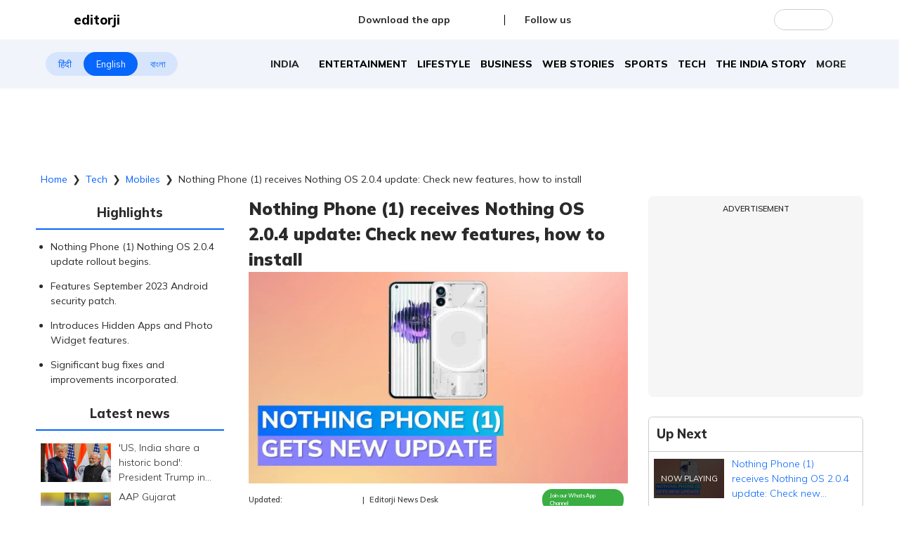

--- FILE ---
content_type: text/html; charset=utf-8
request_url: https://www.editorji.com/tech-news/mobiles/nothing-phone-1-receives-nothing-os-2-0-4-update-check-new-features-how-to-install-1697615560725
body_size: 92603
content:
<!DOCTYPE html><html lang="en"><head><meta charSet="utf-8"/><title>Nothing Phone (1) receives Nothing OS 2.0.4 update: Check new features, how to install | Editorji</title><meta name="description" content="Discover the latest Nothing Phone (1) Nothing OS 2.0.4 update. Includes Android security patch, new features, and key improvements. Update rolling out in stages."/><meta name="keywords" content="Nothing Phone (1), Nothing OS 2.0.4, bug fixes, hidden apps, Nothing Phone (1) Nothing OS 2.0.4 update roll out, Nothing Phone (1) Nothing OS 2.0.4 update, Nothing Phone (1) Nothing OS 2.0.4 update rollout, Nothing Phone (1) Nothing OS 2.0.4 update how to, bug fixes and improvements, Android security patch, Nothing Phone (1) Nothing OS 2.0.4 improvements, Nothing Phone (1) Nothing OS 2.0.4 update how to install"/><meta property="og:title" content="Nothing Phone (1) receives Nothing OS 2.0.4 update: Check new features, how to install"/><meta property="og:description" content="Discover the latest Nothing Phone (1) Nothing OS 2.0.4 update. Includes Android security patch, new features, and key improvements. Update rolling out in stages."/><meta property="og:type" content="website"/><meta property="og:site_name" content="Editorji"/><meta property="og:image" content="https://cdn.editorji.com/ZWbtUdITCo.jpg"/><meta property="og:url" content="https://www.editorji.com/tech-news/mobiles/nothing-phone-1-receives-nothing-os-2-0-4-update-check-new-features-how-to-install-1697615560725"/><meta property="fb:app_id" content="277033363050498"/><meta name="twitter:title" content="Nothing Phone (1) receives Nothing OS 2.0.4 update: Check new features, how to install"/><meta name="twitter:description" content="Discover the latest Nothing Phone (1) Nothing OS 2.0.4 update. Includes Android security patch, new features, and key improvements. Update rolling out in stages."/><meta name="twitter:card" content="summary_large_image"/><meta name="twitter:site" content="@editorji"/><meta name="twitter:creator" content="@editorji"/><meta name="twitter:image" content="https://cdn.editorji.com/ZWbtUdITCo.jpg"/><meta name="image" content="https://cdn.editorji.com/ZWbtUdITCo.jpg"/><link rel="canonical" href="https://www.editorji.com/tech-news/mobiles/nothing-phone-1-receives-nothing-os-2-0-4-update-check-new-features-how-to-install-1697615560725"/><link rel="amphtml" href="https://www.editorji.com/amp/tech-news/mobiles/nothing-phone-1-receives-nothing-os-2-0-4-update-check-new-features-how-to-install-1697615560725"/><meta name="viewport" content="width=device-width, initial-scale=1.0"/><meta http-equiv="X-UA-Compatible" content="IE=edge"/><meta name="language" content="en"/><meta name="dc.language" content="en"/><meta property="og:locale" content="en"/><meta property="og:image:width" content="1600"/><meta property="og:image:height" content="900"/><script type="application/ld+json">{"@context":"http://schema.org","@type":"NewsMediaOrganization","url":"https://www.editorji.com","name":"Editorji","alternateName":"EJ","logo":{"@type":"ImageObject","url":"https://cdn.editorji.com/cue-144.png","width":"144","height":"144"},"sameAs":["https://www.youtube.com/c/Editorji","https://twitter.com/editorji","https://www.facebook.com/editorji/","https://instagram.com/editorji/","https://in.linkedin.com/company/editorji"],"address":{"@type":"PostalAddress","addressLocality":"New Delhi","addressRegion":"india","postalCode":"110030","streetAddress":"3rd Floor, Plot B, Khasara No 360, Sultanpur","addressCountry":"IN"},"contactPoint":{"@type":"ContactPoint","Telephone":"+91-11-40356666","contactType":"Customer Service","areaServed":"IN"}}</script><script type="application/ld+json">{"@context":"https://schema.org","@type":"WebSite","url":"https://www.editorji.com","potentialAction":{"@type":"SearchAction","target":{"@type":"EntryPoint","urlTemplate":"https://www.editorji.com/search?q={search_term_string}"},"query-input":"required name=search_term_string"}}</script><script type="application/ld+json">{"@context":"https://schema.org","@graph":[{"@context":"https://schema.org","@type":"SiteNavigationElement","name":"India","url":"https://www.editorji.com/india-news"},{"@context":"https://schema.org","@type":"SiteNavigationElement","name":"Entertainment","url":"https://www.editorji.com/entertainment-news"},{"@context":"https://schema.org","@type":"SiteNavigationElement","name":"Lifestyle","url":"https://www.editorji.com/lifestyle-news"},{"@context":"https://schema.org","@type":"SiteNavigationElement","name":"Business","url":"https://www.editorji.com/business-news"},{"@context":"https://schema.org","@type":"SiteNavigationElement","name":"Web Stories","url":"https://www.editorji.com/web-stories"},{"@context":"https://schema.org","@type":"SiteNavigationElement","name":"Sports","url":"https://www.editorji.com/sports-news"},{"@context":"https://schema.org","@type":"SiteNavigationElement","name":"Tech","url":"https://www.editorji.com/tech-news"},{"@context":"https://schema.org","@type":"SiteNavigationElement","name":"The India Story","url":"https://www.editorji.com/editorji-specials/the-india-story"},{"@context":"https://schema.org","@type":"SiteNavigationElement","name":"World","url":"https://www.editorji.com/world-news"},{"@context":"https://schema.org","@type":"SiteNavigationElement","name":"Gadget Review","url":"https://www.editorji.com/tech-news/gadget-review"},{"@context":"https://schema.org","@type":"SiteNavigationElement","name":"Invest Smart","url":"https://www.editorji.com/business-news/invest-smart"},{"@context":"https://schema.org","@type":"SiteNavigationElement","name":"Trending","url":"https://www.editorji.com/trending-news"},{"@context":"https://schema.org","@type":"SiteNavigationElement","name":"Politics","url":"https://www.editorji.com/india-news/politics"},{"@context":"https://schema.org","@type":"SiteNavigationElement","name":"Crime","url":"https://www.editorji.com/crime-news"},{"@context":"https://schema.org","@type":"SiteNavigationElement","name":"Editorji specials","url":"https://www.editorji.com/editorji-specials"}]}</script><link rel="preload" as="image" imageSrcSet="/_next/image?url=https%3A%2F%2Fcdn.editorji.com%2F1769423539970%2F697742b3ecc85_website-ej-2026-01-26t154749_img.0000000.jpg&amp;w=640&amp;q=75 640w, /_next/image?url=https%3A%2F%2Fcdn.editorji.com%2F1769423539970%2F697742b3ecc85_website-ej-2026-01-26t154749_img.0000000.jpg&amp;w=750&amp;q=75 750w, /_next/image?url=https%3A%2F%2Fcdn.editorji.com%2F1769423539970%2F697742b3ecc85_website-ej-2026-01-26t154749_img.0000000.jpg&amp;w=828&amp;q=75 828w, /_next/image?url=https%3A%2F%2Fcdn.editorji.com%2F1769423539970%2F697742b3ecc85_website-ej-2026-01-26t154749_img.0000000.jpg&amp;w=1080&amp;q=75 1080w, /_next/image?url=https%3A%2F%2Fcdn.editorji.com%2F1769423539970%2F697742b3ecc85_website-ej-2026-01-26t154749_img.0000000.jpg&amp;w=1200&amp;q=75 1200w, /_next/image?url=https%3A%2F%2Fcdn.editorji.com%2F1769423539970%2F697742b3ecc85_website-ej-2026-01-26t154749_img.0000000.jpg&amp;w=1920&amp;q=75 1920w, /_next/image?url=https%3A%2F%2Fcdn.editorji.com%2F1769423539970%2F697742b3ecc85_website-ej-2026-01-26t154749_img.0000000.jpg&amp;w=2048&amp;q=75 2048w, /_next/image?url=https%3A%2F%2Fcdn.editorji.com%2F1769423539970%2F697742b3ecc85_website-ej-2026-01-26t154749_img.0000000.jpg&amp;w=3840&amp;q=75 3840w" imageSizes="100vw"/><link rel="preload" as="image" imageSrcSet="/_next/image?url=https%3A%2F%2Fcdn.editorji.com%2F1769423273446%2F697741a96d01b_website-ej-2026-01-26t155741_img.0000000.jpg&amp;w=640&amp;q=75 640w, /_next/image?url=https%3A%2F%2Fcdn.editorji.com%2F1769423273446%2F697741a96d01b_website-ej-2026-01-26t155741_img.0000000.jpg&amp;w=750&amp;q=75 750w, /_next/image?url=https%3A%2F%2Fcdn.editorji.com%2F1769423273446%2F697741a96d01b_website-ej-2026-01-26t155741_img.0000000.jpg&amp;w=828&amp;q=75 828w, /_next/image?url=https%3A%2F%2Fcdn.editorji.com%2F1769423273446%2F697741a96d01b_website-ej-2026-01-26t155741_img.0000000.jpg&amp;w=1080&amp;q=75 1080w, /_next/image?url=https%3A%2F%2Fcdn.editorji.com%2F1769423273446%2F697741a96d01b_website-ej-2026-01-26t155741_img.0000000.jpg&amp;w=1200&amp;q=75 1200w, /_next/image?url=https%3A%2F%2Fcdn.editorji.com%2F1769423273446%2F697741a96d01b_website-ej-2026-01-26t155741_img.0000000.jpg&amp;w=1920&amp;q=75 1920w, /_next/image?url=https%3A%2F%2Fcdn.editorji.com%2F1769423273446%2F697741a96d01b_website-ej-2026-01-26t155741_img.0000000.jpg&amp;w=2048&amp;q=75 2048w, /_next/image?url=https%3A%2F%2Fcdn.editorji.com%2F1769423273446%2F697741a96d01b_website-ej-2026-01-26t155741_img.0000000.jpg&amp;w=3840&amp;q=75 3840w" imageSizes="100vw"/><link rel="preload" as="image" imageSrcSet="/_next/image?url=https%3A%2F%2Fcdn.editorji.com%2F1769422321726%2F69773df1b14db_website-ej-2026-01-26t153655_img.0000000.jpg&amp;w=640&amp;q=75 640w, /_next/image?url=https%3A%2F%2Fcdn.editorji.com%2F1769422321726%2F69773df1b14db_website-ej-2026-01-26t153655_img.0000000.jpg&amp;w=750&amp;q=75 750w, /_next/image?url=https%3A%2F%2Fcdn.editorji.com%2F1769422321726%2F69773df1b14db_website-ej-2026-01-26t153655_img.0000000.jpg&amp;w=828&amp;q=75 828w, /_next/image?url=https%3A%2F%2Fcdn.editorji.com%2F1769422321726%2F69773df1b14db_website-ej-2026-01-26t153655_img.0000000.jpg&amp;w=1080&amp;q=75 1080w, /_next/image?url=https%3A%2F%2Fcdn.editorji.com%2F1769422321726%2F69773df1b14db_website-ej-2026-01-26t153655_img.0000000.jpg&amp;w=1200&amp;q=75 1200w, /_next/image?url=https%3A%2F%2Fcdn.editorji.com%2F1769422321726%2F69773df1b14db_website-ej-2026-01-26t153655_img.0000000.jpg&amp;w=1920&amp;q=75 1920w, /_next/image?url=https%3A%2F%2Fcdn.editorji.com%2F1769422321726%2F69773df1b14db_website-ej-2026-01-26t153655_img.0000000.jpg&amp;w=2048&amp;q=75 2048w, /_next/image?url=https%3A%2F%2Fcdn.editorji.com%2F1769422321726%2F69773df1b14db_website-ej-2026-01-26t153655_img.0000000.jpg&amp;w=3840&amp;q=75 3840w" imageSizes="100vw"/><link rel="preload" as="image" imageSrcSet="/_next/image?url=https%3A%2F%2Fcdn.editorji.com%2F1769421524999%2F69773ad4f3fdf_website-ej-2026-01-26t152838_img.0000000.jpg&amp;w=640&amp;q=75 640w, /_next/image?url=https%3A%2F%2Fcdn.editorji.com%2F1769421524999%2F69773ad4f3fdf_website-ej-2026-01-26t152838_img.0000000.jpg&amp;w=750&amp;q=75 750w, /_next/image?url=https%3A%2F%2Fcdn.editorji.com%2F1769421524999%2F69773ad4f3fdf_website-ej-2026-01-26t152838_img.0000000.jpg&amp;w=828&amp;q=75 828w, /_next/image?url=https%3A%2F%2Fcdn.editorji.com%2F1769421524999%2F69773ad4f3fdf_website-ej-2026-01-26t152838_img.0000000.jpg&amp;w=1080&amp;q=75 1080w, /_next/image?url=https%3A%2F%2Fcdn.editorji.com%2F1769421524999%2F69773ad4f3fdf_website-ej-2026-01-26t152838_img.0000000.jpg&amp;w=1200&amp;q=75 1200w, /_next/image?url=https%3A%2F%2Fcdn.editorji.com%2F1769421524999%2F69773ad4f3fdf_website-ej-2026-01-26t152838_img.0000000.jpg&amp;w=1920&amp;q=75 1920w, /_next/image?url=https%3A%2F%2Fcdn.editorji.com%2F1769421524999%2F69773ad4f3fdf_website-ej-2026-01-26t152838_img.0000000.jpg&amp;w=2048&amp;q=75 2048w, /_next/image?url=https%3A%2F%2Fcdn.editorji.com%2F1769421524999%2F69773ad4f3fdf_website-ej-2026-01-26t152838_img.0000000.jpg&amp;w=3840&amp;q=75 3840w" imageSizes="100vw"/><link rel="preload" as="image" imageSrcSet="/_next/image?url=https%3A%2F%2Fcdn.editorji.com%2F1769421257675%2F697739c9a4ce6_website-ej-2026-01-26t152407_img.0000000.jpg&amp;w=640&amp;q=75 640w, /_next/image?url=https%3A%2F%2Fcdn.editorji.com%2F1769421257675%2F697739c9a4ce6_website-ej-2026-01-26t152407_img.0000000.jpg&amp;w=750&amp;q=75 750w, /_next/image?url=https%3A%2F%2Fcdn.editorji.com%2F1769421257675%2F697739c9a4ce6_website-ej-2026-01-26t152407_img.0000000.jpg&amp;w=828&amp;q=75 828w, /_next/image?url=https%3A%2F%2Fcdn.editorji.com%2F1769421257675%2F697739c9a4ce6_website-ej-2026-01-26t152407_img.0000000.jpg&amp;w=1080&amp;q=75 1080w, /_next/image?url=https%3A%2F%2Fcdn.editorji.com%2F1769421257675%2F697739c9a4ce6_website-ej-2026-01-26t152407_img.0000000.jpg&amp;w=1200&amp;q=75 1200w, /_next/image?url=https%3A%2F%2Fcdn.editorji.com%2F1769421257675%2F697739c9a4ce6_website-ej-2026-01-26t152407_img.0000000.jpg&amp;w=1920&amp;q=75 1920w, /_next/image?url=https%3A%2F%2Fcdn.editorji.com%2F1769421257675%2F697739c9a4ce6_website-ej-2026-01-26t152407_img.0000000.jpg&amp;w=2048&amp;q=75 2048w, /_next/image?url=https%3A%2F%2Fcdn.editorji.com%2F1769421257675%2F697739c9a4ce6_website-ej-2026-01-26t152407_img.0000000.jpg&amp;w=3840&amp;q=75 3840w" imageSizes="100vw"/><link rel="preload" as="image" imageSrcSet="/_next/image?url=https%3A%2F%2Fcdn.editorji.com%2F1769421014603%2F697738d6935a9_website-ej-2026-01-26t151759_img.0000000.jpg&amp;w=640&amp;q=75 640w, /_next/image?url=https%3A%2F%2Fcdn.editorji.com%2F1769421014603%2F697738d6935a9_website-ej-2026-01-26t151759_img.0000000.jpg&amp;w=750&amp;q=75 750w, /_next/image?url=https%3A%2F%2Fcdn.editorji.com%2F1769421014603%2F697738d6935a9_website-ej-2026-01-26t151759_img.0000000.jpg&amp;w=828&amp;q=75 828w, /_next/image?url=https%3A%2F%2Fcdn.editorji.com%2F1769421014603%2F697738d6935a9_website-ej-2026-01-26t151759_img.0000000.jpg&amp;w=1080&amp;q=75 1080w, /_next/image?url=https%3A%2F%2Fcdn.editorji.com%2F1769421014603%2F697738d6935a9_website-ej-2026-01-26t151759_img.0000000.jpg&amp;w=1200&amp;q=75 1200w, /_next/image?url=https%3A%2F%2Fcdn.editorji.com%2F1769421014603%2F697738d6935a9_website-ej-2026-01-26t151759_img.0000000.jpg&amp;w=1920&amp;q=75 1920w, /_next/image?url=https%3A%2F%2Fcdn.editorji.com%2F1769421014603%2F697738d6935a9_website-ej-2026-01-26t151759_img.0000000.jpg&amp;w=2048&amp;q=75 2048w, /_next/image?url=https%3A%2F%2Fcdn.editorji.com%2F1769421014603%2F697738d6935a9_website-ej-2026-01-26t151759_img.0000000.jpg&amp;w=3840&amp;q=75 3840w" imageSizes="100vw"/><link rel="preload" as="image" imageSrcSet="/_next/image?url=https%3A%2F%2Fcdn.editorji.com%2F1769420627355%2F6977375356994_website-ej-2026-01-26t151223_img.0000000.jpg&amp;w=640&amp;q=75 640w, /_next/image?url=https%3A%2F%2Fcdn.editorji.com%2F1769420627355%2F6977375356994_website-ej-2026-01-26t151223_img.0000000.jpg&amp;w=750&amp;q=75 750w, /_next/image?url=https%3A%2F%2Fcdn.editorji.com%2F1769420627355%2F6977375356994_website-ej-2026-01-26t151223_img.0000000.jpg&amp;w=828&amp;q=75 828w, /_next/image?url=https%3A%2F%2Fcdn.editorji.com%2F1769420627355%2F6977375356994_website-ej-2026-01-26t151223_img.0000000.jpg&amp;w=1080&amp;q=75 1080w, /_next/image?url=https%3A%2F%2Fcdn.editorji.com%2F1769420627355%2F6977375356994_website-ej-2026-01-26t151223_img.0000000.jpg&amp;w=1200&amp;q=75 1200w, /_next/image?url=https%3A%2F%2Fcdn.editorji.com%2F1769420627355%2F6977375356994_website-ej-2026-01-26t151223_img.0000000.jpg&amp;w=1920&amp;q=75 1920w, /_next/image?url=https%3A%2F%2Fcdn.editorji.com%2F1769420627355%2F6977375356994_website-ej-2026-01-26t151223_img.0000000.jpg&amp;w=2048&amp;q=75 2048w, /_next/image?url=https%3A%2F%2Fcdn.editorji.com%2F1769420627355%2F6977375356994_website-ej-2026-01-26t151223_img.0000000.jpg&amp;w=3840&amp;q=75 3840w" imageSizes="100vw"/><link rel="preload" as="image" imageSrcSet="/_next/image?url=https%3A%2F%2Fcdn.editorji.com%2F1769412453491%2Fgenvideo_1769412433934_img.0000000.jpg&amp;w=640&amp;q=75 640w, /_next/image?url=https%3A%2F%2Fcdn.editorji.com%2F1769412453491%2Fgenvideo_1769412433934_img.0000000.jpg&amp;w=750&amp;q=75 750w, /_next/image?url=https%3A%2F%2Fcdn.editorji.com%2F1769412453491%2Fgenvideo_1769412433934_img.0000000.jpg&amp;w=828&amp;q=75 828w, /_next/image?url=https%3A%2F%2Fcdn.editorji.com%2F1769412453491%2Fgenvideo_1769412433934_img.0000000.jpg&amp;w=1080&amp;q=75 1080w, /_next/image?url=https%3A%2F%2Fcdn.editorji.com%2F1769412453491%2Fgenvideo_1769412433934_img.0000000.jpg&amp;w=1200&amp;q=75 1200w, /_next/image?url=https%3A%2F%2Fcdn.editorji.com%2F1769412453491%2Fgenvideo_1769412433934_img.0000000.jpg&amp;w=1920&amp;q=75 1920w, /_next/image?url=https%3A%2F%2Fcdn.editorji.com%2F1769412453491%2Fgenvideo_1769412433934_img.0000000.jpg&amp;w=2048&amp;q=75 2048w, /_next/image?url=https%3A%2F%2Fcdn.editorji.com%2F1769412453491%2Fgenvideo_1769412433934_img.0000000.jpg&amp;w=3840&amp;q=75 3840w" imageSizes="100vw"/><link rel="preload" as="image" imageSrcSet="/_next/image?url=https%3A%2F%2Fcdn.editorji.com%2FyA6AZyctSc.jpg&amp;w=640&amp;q=75 640w, /_next/image?url=https%3A%2F%2Fcdn.editorji.com%2FyA6AZyctSc.jpg&amp;w=750&amp;q=75 750w, /_next/image?url=https%3A%2F%2Fcdn.editorji.com%2FyA6AZyctSc.jpg&amp;w=828&amp;q=75 828w, /_next/image?url=https%3A%2F%2Fcdn.editorji.com%2FyA6AZyctSc.jpg&amp;w=1080&amp;q=75 1080w, /_next/image?url=https%3A%2F%2Fcdn.editorji.com%2FyA6AZyctSc.jpg&amp;w=1200&amp;q=75 1200w, /_next/image?url=https%3A%2F%2Fcdn.editorji.com%2FyA6AZyctSc.jpg&amp;w=1920&amp;q=75 1920w, /_next/image?url=https%3A%2F%2Fcdn.editorji.com%2FyA6AZyctSc.jpg&amp;w=2048&amp;q=75 2048w, /_next/image?url=https%3A%2F%2Fcdn.editorji.com%2FyA6AZyctSc.jpg&amp;w=3840&amp;q=75 3840w" imageSizes="100vw"/><link rel="preload" as="image" imageSrcSet="/_next/image?url=https%3A%2F%2Fcdn.editorji.com%2FGyLyb3AsPQ.jpg&amp;w=640&amp;q=75 640w, /_next/image?url=https%3A%2F%2Fcdn.editorji.com%2FGyLyb3AsPQ.jpg&amp;w=750&amp;q=75 750w, /_next/image?url=https%3A%2F%2Fcdn.editorji.com%2FGyLyb3AsPQ.jpg&amp;w=828&amp;q=75 828w, /_next/image?url=https%3A%2F%2Fcdn.editorji.com%2FGyLyb3AsPQ.jpg&amp;w=1080&amp;q=75 1080w, /_next/image?url=https%3A%2F%2Fcdn.editorji.com%2FGyLyb3AsPQ.jpg&amp;w=1200&amp;q=75 1200w, /_next/image?url=https%3A%2F%2Fcdn.editorji.com%2FGyLyb3AsPQ.jpg&amp;w=1920&amp;q=75 1920w, /_next/image?url=https%3A%2F%2Fcdn.editorji.com%2FGyLyb3AsPQ.jpg&amp;w=2048&amp;q=75 2048w, /_next/image?url=https%3A%2F%2Fcdn.editorji.com%2FGyLyb3AsPQ.jpg&amp;w=3840&amp;q=75 3840w" imageSizes="100vw"/><link rel="preload" as="image" imageSrcSet="/_next/image?url=https%3A%2F%2Fcdn.editorji.com%2FxexmpcP7co.jpg&amp;w=640&amp;q=75 640w, /_next/image?url=https%3A%2F%2Fcdn.editorji.com%2FxexmpcP7co.jpg&amp;w=750&amp;q=75 750w, /_next/image?url=https%3A%2F%2Fcdn.editorji.com%2FxexmpcP7co.jpg&amp;w=828&amp;q=75 828w, /_next/image?url=https%3A%2F%2Fcdn.editorji.com%2FxexmpcP7co.jpg&amp;w=1080&amp;q=75 1080w, /_next/image?url=https%3A%2F%2Fcdn.editorji.com%2FxexmpcP7co.jpg&amp;w=1200&amp;q=75 1200w, /_next/image?url=https%3A%2F%2Fcdn.editorji.com%2FxexmpcP7co.jpg&amp;w=1920&amp;q=75 1920w, /_next/image?url=https%3A%2F%2Fcdn.editorji.com%2FxexmpcP7co.jpg&amp;w=2048&amp;q=75 2048w, /_next/image?url=https%3A%2F%2Fcdn.editorji.com%2FxexmpcP7co.jpg&amp;w=3840&amp;q=75 3840w" imageSizes="100vw"/><link rel="preload" as="image" imageSrcSet="/_next/image?url=https%3A%2F%2Fcdn.editorji.com%2FMi0dhMXUfi.jpg&amp;w=640&amp;q=75 640w, /_next/image?url=https%3A%2F%2Fcdn.editorji.com%2FMi0dhMXUfi.jpg&amp;w=750&amp;q=75 750w, /_next/image?url=https%3A%2F%2Fcdn.editorji.com%2FMi0dhMXUfi.jpg&amp;w=828&amp;q=75 828w, /_next/image?url=https%3A%2F%2Fcdn.editorji.com%2FMi0dhMXUfi.jpg&amp;w=1080&amp;q=75 1080w, /_next/image?url=https%3A%2F%2Fcdn.editorji.com%2FMi0dhMXUfi.jpg&amp;w=1200&amp;q=75 1200w, /_next/image?url=https%3A%2F%2Fcdn.editorji.com%2FMi0dhMXUfi.jpg&amp;w=1920&amp;q=75 1920w, /_next/image?url=https%3A%2F%2Fcdn.editorji.com%2FMi0dhMXUfi.jpg&amp;w=2048&amp;q=75 2048w, /_next/image?url=https%3A%2F%2Fcdn.editorji.com%2FMi0dhMXUfi.jpg&amp;w=3840&amp;q=75 3840w" imageSizes="100vw"/><link rel="preload" as="image" imageSrcSet="/_next/image?url=https%3A%2F%2Fcdn.editorji.com%2FhRky2RC9An.jpg&amp;w=640&amp;q=75 640w, /_next/image?url=https%3A%2F%2Fcdn.editorji.com%2FhRky2RC9An.jpg&amp;w=750&amp;q=75 750w, /_next/image?url=https%3A%2F%2Fcdn.editorji.com%2FhRky2RC9An.jpg&amp;w=828&amp;q=75 828w, /_next/image?url=https%3A%2F%2Fcdn.editorji.com%2FhRky2RC9An.jpg&amp;w=1080&amp;q=75 1080w, /_next/image?url=https%3A%2F%2Fcdn.editorji.com%2FhRky2RC9An.jpg&amp;w=1200&amp;q=75 1200w, /_next/image?url=https%3A%2F%2Fcdn.editorji.com%2FhRky2RC9An.jpg&amp;w=1920&amp;q=75 1920w, /_next/image?url=https%3A%2F%2Fcdn.editorji.com%2FhRky2RC9An.jpg&amp;w=2048&amp;q=75 2048w, /_next/image?url=https%3A%2F%2Fcdn.editorji.com%2FhRky2RC9An.jpg&amp;w=3840&amp;q=75 3840w" imageSizes="100vw"/><link rel="preload" as="image" imageSrcSet="/_next/image?url=https%3A%2F%2Fcdn.editorji.com%2FwD7bug3WIZ.jpg&amp;w=640&amp;q=75 640w, /_next/image?url=https%3A%2F%2Fcdn.editorji.com%2FwD7bug3WIZ.jpg&amp;w=750&amp;q=75 750w, /_next/image?url=https%3A%2F%2Fcdn.editorji.com%2FwD7bug3WIZ.jpg&amp;w=828&amp;q=75 828w, /_next/image?url=https%3A%2F%2Fcdn.editorji.com%2FwD7bug3WIZ.jpg&amp;w=1080&amp;q=75 1080w, /_next/image?url=https%3A%2F%2Fcdn.editorji.com%2FwD7bug3WIZ.jpg&amp;w=1200&amp;q=75 1200w, /_next/image?url=https%3A%2F%2Fcdn.editorji.com%2FwD7bug3WIZ.jpg&amp;w=1920&amp;q=75 1920w, /_next/image?url=https%3A%2F%2Fcdn.editorji.com%2FwD7bug3WIZ.jpg&amp;w=2048&amp;q=75 2048w, /_next/image?url=https%3A%2F%2Fcdn.editorji.com%2FwD7bug3WIZ.jpg&amp;w=3840&amp;q=75 3840w" imageSizes="100vw"/><meta name="next-head-count" content="28"/><meta name="theme-color" content="#0766fb"/><meta name="google" content="notranslate"/><link rel="manifest" href="/manifest.json"/><meta name="robots" content="max-image-preview:large"/><meta name="google-site-verification" content="o1Hy40OgtghG8uOzR2Fs30wLF9gFOdwj7PMDWYmRqX4"/><meta property="fb:pages" content="394531287778246"/><meta property="fb:pages" content="104610028104436"/><meta name="referrer" content="no-referrer-when-downgrade"/><meta property="fb:pages" content="2077783725571679"/><script async="" src="https://pagead2.googlesyndication.com/pagead/js/adsbygoogle.js?client=ca-pub-2037469419380913" crossorigin="anonymous"></script><link rel="favicon" type="image/x-icon" href="/favicon.ico"/><link rel="apple-touch-icon" sizes="180x180" href="/images/logo/apple-touch-icon.png"/><link rel="manifest" href="/manifest.json"/><link rel="preconnect" href="https://fonts.gstatic.com"/><link rel="preconnect" href="https://www.google.com/"/><link rel="preconnect" href="https://www.google-analytics.com/"/><link rel="preconnect" href="https://www.facebook.com"/><link rel="preconnect" href="https://node-api.editorji.com"/><link rel="preconnect" href="https://connect.facebook.net"/><script async="" src="https://www.googletagmanager.com/gtag/js?id=G-ZR8YB11F8X"></script><script>window.dataLayer = window.dataLayer || [];
                  function gtag(){dataLayer.push(arguments);}
                  gtag('js', new Date());
                  gtag('config', 'G-ZR8YB11F8X');</script><script id="comScore">
              var _comscore = _comscore || [];
              _comscore.push({ c1: "2", c2: "40192656", options: { enableFirstPartyCookie: "true" }});
              (function() {
                var s = document.createElement("script"), el = document.getElementsByTagName("script")[0]; s.async = true;
                s.src = "https://sb.scorecardresearch.com/cs/40192656/beacon.js";
                el.parentNode.insertBefore(s, el);
              })();
        </script><noscript>
                <img src="https://sb.scorecardresearch.com/p?c1=2&amp;c2=40192656&amp;cv=3.6.0&amp;cj=1"></noscript><script async="" src="https://securepubads.g.doubleclick.net/tag/js/gpt.js"></script><script id="punjabGovAd">
                  window.googletag = window.googletag || {cmd: []};
                  googletag.cmd.push(function() {
                    googletag.defineSlot('/22613720316/punjabgov300x250', [300, 250], 'div-gpt-ad-1707056666797-0').addService(googletag.pubads());
                  googletag.defineSlot('/22613720316/Ad_unit_2_300X250', [300, 250], 'div-gpt-ad-1707719925412-0').addService(googletag.pubads());
                  googletag.defineSlot('/22613720316/Adunit3_English_300x250', [300, 250], 'div-gpt-ad-1723444689637-0').addService(googletag.pubads());

                    googletag.defineSlot('/22613720316/Adunit_300x100', [300, 100], 'div-gpt-ad-1707126721615-0').addService(googletag.pubads());
                    googletag.defineSlot('/22613720316/Adunit_728x90', [728, 90], 'div-gpt-ad-1707127217841-0').addService(googletag.pubads());
                    googletag.pubads().enableSingleRequest();
                    googletag.enableServices();
                  });
                  </script><script id="NewsArticleSchema" type="application/ld+json" data-nscript="beforeInteractive">{"@context":"https://schema.org/","@type":"NewsArticle","mainEntityOfPage":{"@type":"WebPage","@id":"https://www.editorji.com/tech-news/mobiles/nothing-phone-1-receives-nothing-os-2-0-4-update-check-new-features-how-to-install-1697615560725"},"headline":"Nothing Phone (1) receives Nothing OS 2.0.4 update: Check new features, how to install","description":"Discover the latest Nothing Phone (1) Nothing OS 2.0.4 update. Includes Android security patch, new features, and key improvements. Update rolling out in stages.","articleBody":"Nothing has started rolling out a new update for the Nothing Phone (1) users. The latest update, Nothing OS 2.0.4, brings with it a couple of new features, bug fixes, and improvements.\r\nNothing Phone (1): Update Highlights\r\nThis Nothing Phone (1) Nothing OS 2.0.4 update features the September 2023 Android security patch and is about 58MB in size. It brings a mix of innovative elements along with some crucial bug fixes and improvements for the Nothing Phone (1) users.\r\nWhat's New?\r\nThe update has a couple of standout features:\r\n\r\nHidden Apps: The Nothing Phone (1) Nothing OS 2.0.4 update introduces a feature allowing users to hide specific app icons in the app drawer. These apps can then be accessed by a simple swipe to the left on the drawer screen.\r\nPhoto Widget: Users can now showcase their favorite photos on the home and lock screens, thanks to a newly introduced widget.\r\n\r\nImprovements Made\r\nThe update isn&rsquo;t just about new features. It also enhances the phone&rsquo;s overall performance and resolves some previously known bugs:\r\n\r\nThe cloned version of WhatsApp now works better with App Locker.\r\nThe WiFi hotspot's stability has been significantly improved.\r\nCharging details on the lock screen are now more accurate.\r\nMinor bugs, including one where lock screen widgets didn't display correctly, have been fixed.\r\n\r\nHow to install the Nothing Phone (1) Nothing OS 2.0.4 update\r\nTo install the Nothing Phone (1) Nothing OS 2.0.4 update, follow these steps:\r\n\r\nGo to Settings &gt; System &gt; System update.\r\nCheck for updates.\r\nIf the update is available, tap Download and install.\r\nOnce the update is downloaded, tap Install now.\r\nYour phone will restart and install the update.\r\n\r\nA Bit About Nothing Phone (1)\r\nFor those not in the loop, the Nothing Phone (1) was introduced last year. It came with Android 12 and Nothing OS 1.0. It later received upgrades to Android 13 and Nothing OS 1.5. A few months back, it got the Android 13 based Nothing OS 2.0 update. The device is also set to get an Android 14 based Nothing OS 2.5 in the near future.\r\nAlso Watch: OnePlus Open to feature a &lsquo;virtually imperceptible&rsquo; display crease: Report","datePublished":"2023-10-18T13:22:40.000+05:30","dateModified":"2023-10-18T13:22:40.000+05:30","image":{"@type":"ImageObject","url":"https://cdn.editorji.com/1697615560725/652f8ec8b1b15_oppo-find-n-80-_img.0000000.jpg","width":1200,"height":900},"author":{"@type":"Person","name":"Editorji News Desk","url":"https://www.editorji.com/author/editorji-news-desk"},"publisher":{"@type":"NewsMediaOrganization","name":"Editorji","sameAs":"https://www.editorji.com","logo":{"@type":"ImageObject","url":"https://cdn.editorji.com/cue-144.png","width":"144","height":"144"}},"isAccessibleForFree":false,"hasPart":{"@type":"WebPageElement","isAccessibleForFree":true,"cssSelector":".paywall"}}</script><script id="BreadcrumbSchema" type="application/ld+json" data-nscript="beforeInteractive">{"@context":"https://schema.org/","@type":"BreadcrumbList","itemListElement":[{"@type":"ListItem","position":1,"name":"Home","item":"https://www.editorji.com"},{"@type":"ListItem","position":2,"name":"tech news","item":"https://www.editorji.com/tech-news"},{"@type":"ListItem","position":3,"name":"mobiles","item":"https://www.editorji.com/tech-news/mobiles"},{"@type":"ListItem","position":4,"name":"nothing phone 1 receives nothing os 2 0 4 update check new features how to install 1697615560725","item":"https://www.editorji.com/tech-news/mobiles/nothing-phone-1-receives-nothing-os-2-0-4-update-check-new-features-how-to-install-1697615560725"}]}</script><script id="videoObjectSchema" type="application/ld+json" data-nscript="beforeInteractive">{"@context":"http://schema.org","@type":"VideoObject","mainEntityOfPage":{"@type":"WebPage","@id":"https://www.editorji.com/tech-news/mobiles/nothing-phone-1-receives-nothing-os-2-0-4-update-check-new-features-how-to-install-1697615560725"},"headline":"Nothing Phone (1) receives Nothing OS 2.0.4 update: Check new features, how to install","description":"Discover the latest Nothing Phone (1) Nothing OS 2.0.4 update. Includes Android security patch, new features, and key improvements. Update rolling out in stages.","inLanguage":"en-US","name":"Nothing Phone (1) receives Nothing OS 2.0.4 update: Check new features, how to install","datePublished":"2023-10-18T13:22:40.000+05:30","uploadDate":"2023-10-18T13:22:40.000+05:30","thumbnailUrl":"https://cdn.editorji.com/1697615560725/652f8ec8b1b15_oppo-find-n-80-_img.0000000.jpg","contentUrl":"https://cdn.editorji.com/cue_ts/output/hls/652f8ec8b1b15_oppo-find-n-80-.m3u8","embedUrl":"https://www.editorji.com/tech-news/mobiles/nothing-phone-1-receives-nothing-os-2-0-4-update-check-new-features-how-to-install-1697615560725","duration":"T00M34S","image":{"@type":"ImageObject","url":"https://cdn.editorji.com/1697615560725/652f8ec8b1b15_oppo-find-n-80-_img.0000000.jpg","height":900,"width":1200},"dateModified":"2023-10-18T13:22:40.000+05:30","author":{"@type":"Person","name":"Editorji News Desk","url":"https://www.editorji.com/author/editorji-news-desk"},"publisher":{"@type":"NewsMediaOrganization","name":"Editorji","sameAs":"https://www.editorji.com","logo":{"@type":"ImageObject","url":"https://cdn.editorji.com/cue-144.png","width":"144","height":"144"}}}</script><script id="WebPageSchema" type="application/ld+json" data-nscript="beforeInteractive">{"@context":"http://schema.org","@type":"WebPage","inLanguage":"en","name":"Nothing Phone (1) receives Nothing OS 2.0.4 update: Check new features, how to install","description":"Discover the latest Nothing Phone (1) Nothing OS 2.0.4 update. Includes Android security patch, new features, and key improvements. Update rolling out in stages.","url":"https://www.editorji.com/tech-news/mobiles/nothing-phone-1-receives-nothing-os-2-0-4-update-check-new-features-how-to-install-1697615560725","keywords":"Nothing Phone (1), Nothing OS 2.0.4, bug fixes, hidden apps, Nothing Phone (1) Nothing OS 2.0.4 update roll out, Nothing Phone (1) Nothing OS 2.0.4 update, Nothing Phone (1) Nothing OS 2.0.4 update rollout, Nothing Phone (1) Nothing OS 2.0.4 update how to, bug fixes and improvements, Android security patch, Nothing Phone (1) Nothing OS 2.0.4 improvements, Nothing Phone (1) Nothing OS 2.0.4 update how to install","Specialty":"https://schema.org/NewsMediaOrganization","mainContentOfPage":"News"}</script><link rel="preload" href="/_next/static/css/c259e59a8c3eebcd.css" as="style"/><link rel="stylesheet" href="/_next/static/css/c259e59a8c3eebcd.css" data-n-g=""/><link rel="preload" href="/_next/static/css/31eb0643e5a8c2c3.css" as="style"/><link rel="stylesheet" href="/_next/static/css/31eb0643e5a8c2c3.css" data-n-p=""/><link rel="preload" href="/_next/static/css/6aa93e0188cecc5e.css" as="style"/><link rel="stylesheet" href="/_next/static/css/6aa93e0188cecc5e.css"/><link rel="preload" href="/_next/static/css/7d5b8e56c8b2110c.css" as="style"/><link rel="stylesheet" href="/_next/static/css/7d5b8e56c8b2110c.css"/><link rel="preload" href="/_next/static/css/7339a572667f0431.css" as="style"/><link rel="stylesheet" href="/_next/static/css/7339a572667f0431.css"/><noscript data-n-css=""></noscript><script defer="" nomodule="" src="/_next/static/chunks/polyfills-c67a75d1b6f99dc8.js"></script><script defer="" src="/_next/static/chunks/476-316c56433c35b9a6.js"></script><script defer="" src="/_next/static/chunks/9245.332f79e31604e0f5.js"></script><script defer="" src="/_next/static/chunks/1865.bc40967ea317ac24.js"></script><script defer="" src="/_next/static/chunks/7767.01548c1e24b1a15b.js"></script><script defer="" src="/_next/static/chunks/d6e1aeb5.729d62d4660736da.js"></script><script defer="" src="/_next/static/chunks/9426.352707a3ec68083e.js"></script><script src="/_next/static/chunks/webpack-d3fc2e156c580fcb.js" defer=""></script><script src="/_next/static/chunks/framework-839af705687712fa.js" defer=""></script><script src="/_next/static/chunks/main-ea37b7a72052a654.js" defer=""></script><script src="/_next/static/chunks/pages/_app-1ec4ba47d842bdb8.js" defer=""></script><script src="/_next/static/chunks/8518-c5653f5a06ba896a.js" defer=""></script><script src="/_next/static/chunks/4257-5bacf4dcbc7ba1db.js" defer=""></script><script src="/_next/static/chunks/pages/%5B...slug%5D-8dbedc6500f1f1c4.js" defer=""></script><script src="/_next/static/lcW6F_jDGirzZhSvmYeB6/_buildManifest.js" defer=""></script><script src="/_next/static/lcW6F_jDGirzZhSvmYeB6/_ssgManifest.js" defer=""></script></head><body class=""><div id="__next"><style>
      #nprogress {
        pointer-events: none;
      }
      #nprogress .bar {
        background: #29D;
        position: fixed;
        z-index: 9999;
        top: 0;
        left: 0;
        width: 100%;
        height: 3px;
      }
      #nprogress .peg {
        display: block;
        position: absolute;
        right: 0px;
        width: 100px;
        height: 100%;
        box-shadow: 0 0 10px #29D, 0 0 5px #29D;
        opacity: 1;
        -webkit-transform: rotate(3deg) translate(0px, -4px);
        -ms-transform: rotate(3deg) translate(0px, -4px);
        transform: rotate(3deg) translate(0px, -4px);
      }
      #nprogress .spinner {
        display: block;
        position: fixed;
        z-index: 1031;
        top: 15px;
        right: 15px;
      }
      #nprogress .spinner-icon {
        width: 18px;
        height: 18px;
        box-sizing: border-box;
        border: solid 2px transparent;
        border-top-color: #29D;
        border-left-color: #29D;
        border-radius: 50%;
        -webkit-animation: nprogresss-spinner 400ms linear infinite;
        animation: nprogress-spinner 400ms linear infinite;
      }
      .nprogress-custom-parent {
        overflow: hidden;
        position: relative;
      }
      .nprogress-custom-parent #nprogress .spinner,
      .nprogress-custom-parent #nprogress .bar {
        position: absolute;
      }
      @-webkit-keyframes nprogress-spinner {
        0% {
          -webkit-transform: rotate(0deg);
        }
        100% {
          -webkit-transform: rotate(360deg);
        }
      }
      @keyframes nprogress-spinner {
        0% {
          transform: rotate(0deg);
        }
        100% {
          transform: rotate(360deg);
        }
      }
    </style><div class="consentPaywall" id="conscent-paywall"></div><header class="header "><div class="superHeader"><div class="linkContainer"><a class="logo" href="/"><span style="box-sizing:border-box;display:inline-block;overflow:hidden;width:initial;height:initial;background:none;opacity:1;border:0;margin:0;padding:0;position:relative;max-width:100%"><span style="box-sizing:border-box;display:block;width:initial;height:initial;background:none;opacity:1;border:0;margin:0;padding:0;max-width:100%"><img style="display:block;max-width:100%;width:initial;height:initial;background:none;opacity:1;border:0;margin:0;padding:0" alt="" aria-hidden="true" src="data:image/svg+xml,%3csvg%20xmlns=%27http://www.w3.org/2000/svg%27%20version=%271.1%27%20width=%2736%27%20height=%2736%27/%3e"/></span><img alt="editorji" title="editorji" src="[data-uri]" decoding="async" data-nimg="intrinsic" style="position:absolute;top:0;left:0;bottom:0;right:0;box-sizing:border-box;padding:0;border:none;margin:auto;display:block;width:0;height:0;min-width:100%;max-width:100%;min-height:100%;max-height:100%"/><noscript><img alt="editorji" title="editorji" srcSet="/_next/static/media/editorji-logo.315dfc7b.svg 1x, /_next/static/media/editorji-logo.315dfc7b.svg 2x" src="/_next/static/media/editorji-logo.315dfc7b.svg" decoding="async" data-nimg="intrinsic" style="position:absolute;top:0;left:0;bottom:0;right:0;box-sizing:border-box;padding:0;border:none;margin:auto;display:block;width:0;height:0;min-width:100%;max-width:100%;min-height:100%;max-height:100%" loading="lazy"/></noscript></span><div class="text" data-lang="">editorji</div></a><a class="punchline lg-only" href="/"><span style="box-sizing:border-box;display:inline-block;overflow:hidden;width:initial;height:initial;background:none;opacity:1;border:0;margin:0;padding:0;position:relative;max-width:100%"><span style="box-sizing:border-box;display:block;width:initial;height:initial;background:none;opacity:1;border:0;margin:0;padding:0;max-width:100%"><img style="display:block;max-width:100%;width:initial;height:initial;background:none;opacity:1;border:0;margin:0;padding:0" alt="" aria-hidden="true" src="data:image/svg+xml,%3csvg%20xmlns=%27http://www.w3.org/2000/svg%27%20version=%271.1%27%20width=%27120%27%20height=%2718%27/%3e"/></span><img alt="News that fits you" title="News that fits you" src="[data-uri]" decoding="async" data-nimg="intrinsic" style="position:absolute;top:0;left:0;bottom:0;right:0;box-sizing:border-box;padding:0;border:none;margin:auto;display:block;width:0;height:0;min-width:100%;max-width:100%;min-height:100%;max-height:100%"/><noscript><img alt="News that fits you" title="News that fits you" srcSet="/_next/image?url=%2F_next%2Fstatic%2Fmedia%2FPunchline_english.6ff7bc51.png&amp;w=128&amp;q=75 1x, /_next/image?url=%2F_next%2Fstatic%2Fmedia%2FPunchline_english.6ff7bc51.png&amp;w=256&amp;q=75 2x" src="/_next/image?url=%2F_next%2Fstatic%2Fmedia%2FPunchline_english.6ff7bc51.png&amp;w=256&amp;q=75" decoding="async" data-nimg="intrinsic" style="position:absolute;top:0;left:0;bottom:0;right:0;box-sizing:border-box;padding:0;border:none;margin:auto;display:block;width:0;height:0;min-width:100%;max-width:100%;min-height:100%;max-height:100%" loading="lazy"/></noscript></span></a><form class="searchBox " method="GET" action="/search"><input type="text" id="searchInput" name="q" placeholder="Search" autoComplete="off" required=""/><button type="submit" class="searchButton"><span style="box-sizing:border-box;display:inline-block;overflow:hidden;width:18px;height:18px;background:none;opacity:1;border:0;margin:0;padding:0;position:relative"><img alt="Search Icon" title="Search" src="[data-uri]" decoding="async" data-nimg="fixed" class="icon" style="position:absolute;top:0;left:0;bottom:0;right:0;box-sizing:border-box;padding:0;border:none;margin:auto;display:block;width:0;height:0;min-width:100%;max-width:100%;min-height:100%;max-height:100%"/><noscript><img alt="Search Icon" title="Search" srcSet="/_next/static/media/search.5cf1744b.svg 1x, /_next/static/media/search.5cf1744b.svg 2x" src="/_next/static/media/search.5cf1744b.svg" decoding="async" data-nimg="fixed" style="position:absolute;top:0;left:0;bottom:0;right:0;box-sizing:border-box;padding:0;border:none;margin:auto;display:block;width:0;height:0;min-width:100%;max-width:100%;min-height:100%;max-height:100%" class="icon" loading="lazy"/></noscript></span></button><button type="button" class="closeButton"><span style="box-sizing:border-box;display:inline-block;overflow:hidden;width:18px;height:18px;background:none;opacity:1;border:0;margin:0;padding:0;position:relative"><img alt="Close Icon" title="Close" src="[data-uri]" decoding="async" data-nimg="fixed" class="icon" style="position:absolute;top:0;left:0;bottom:0;right:0;box-sizing:border-box;padding:0;border:none;margin:auto;display:block;width:0;height:0;min-width:100%;max-width:100%;min-height:100%;max-height:100%"/><noscript><img alt="Close Icon" title="Close" srcSet="/_next/static/media/close.16627a6b.svg 1x, /_next/static/media/close.16627a6b.svg 2x" src="/_next/static/media/close.16627a6b.svg" decoding="async" data-nimg="fixed" style="position:absolute;top:0;left:0;bottom:0;right:0;box-sizing:border-box;padding:0;border:none;margin:auto;display:block;width:0;height:0;min-width:100%;max-width:100%;min-height:100%;max-height:100%" class="icon" loading="lazy"/></noscript></span></button></form><div><div class="follow-links_downloaWrapperApp__sHusH follow-links_fromHeader__nqcnA"><div class="follow-links_label__q0Y3U follow-links_labelHeader__NKETG false">Download the app</div><a href="https://play.google.com/store/apps/details?id=com.app.editorji" target="_blank" rel="nofollow" class="follow-links_link__8UipX undefined false"><span style="box-sizing:border-box;display:inline-block;overflow:hidden;width:initial;height:initial;background:none;opacity:1;border:0;margin:0;padding:0;position:relative;max-width:100%"><span style="box-sizing:border-box;display:block;width:initial;height:initial;background:none;opacity:1;border:0;margin:0;padding:0;max-width:100%"><img style="display:block;max-width:100%;width:initial;height:initial;background:none;opacity:1;border:0;margin:0;padding:0" alt="" aria-hidden="true" src="data:image/svg+xml,%3csvg%20xmlns=%27http://www.w3.org/2000/svg%27%20version=%271.1%27%20width=%2716%27%20height=%2716%27/%3e"/></span><img alt="editorji" title="editorji" src="[data-uri]" decoding="async" data-nimg="intrinsic" class="" style="position:absolute;top:0;left:0;bottom:0;right:0;box-sizing:border-box;padding:0;border:none;margin:auto;display:block;width:0;height:0;min-width:100%;max-width:100%;min-height:100%;max-height:100%"/><noscript><img alt="editorji" title="editorji" srcSet="/_next/image?url=%2Fimages%2Ficons%2Fplaystore.png&amp;w=16&amp;q=75 1x, /_next/image?url=%2Fimages%2Ficons%2Fplaystore.png&amp;w=32&amp;q=75 2x" src="/_next/image?url=%2Fimages%2Ficons%2Fplaystore.png&amp;w=32&amp;q=75" decoding="async" data-nimg="intrinsic" style="position:absolute;top:0;left:0;bottom:0;right:0;box-sizing:border-box;padding:0;border:none;margin:auto;display:block;width:0;height:0;min-width:100%;max-width:100%;min-height:100%;max-height:100%" class="" loading="lazy"/></noscript></span></a><a href="https://apps.apple.com/us/app/editor-ji/id1385353252?ls=1" target="_blank" rel="nofollow" class="follow-links_link__8UipX undefined false"><span style="box-sizing:border-box;display:inline-block;overflow:hidden;width:initial;height:initial;background:none;opacity:1;border:0;margin:0;padding:0;position:relative;max-width:100%"><span style="box-sizing:border-box;display:block;width:initial;height:initial;background:none;opacity:1;border:0;margin:0;padding:0;max-width:100%"><img style="display:block;max-width:100%;width:initial;height:initial;background:none;opacity:1;border:0;margin:0;padding:0" alt="" aria-hidden="true" src="data:image/svg+xml,%3csvg%20xmlns=%27http://www.w3.org/2000/svg%27%20version=%271.1%27%20width=%2716%27%20height=%2716%27/%3e"/></span><img alt="editorji" title="editorji" src="[data-uri]" decoding="async" data-nimg="intrinsic" class="" style="position:absolute;top:0;left:0;bottom:0;right:0;box-sizing:border-box;padding:0;border:none;margin:auto;display:block;width:0;height:0;min-width:100%;max-width:100%;min-height:100%;max-height:100%"/><noscript><img alt="editorji" title="editorji" srcSet="/_next/image?url=%2Fimages%2Ficons%2Fapp-store.png&amp;w=16&amp;q=75 1x, /_next/image?url=%2Fimages%2Ficons%2Fapp-store.png&amp;w=32&amp;q=75 2x" src="/_next/image?url=%2Fimages%2Ficons%2Fapp-store.png&amp;w=32&amp;q=75" decoding="async" data-nimg="intrinsic" style="position:absolute;top:0;left:0;bottom:0;right:0;box-sizing:border-box;padding:0;border:none;margin:auto;display:block;width:0;height:0;min-width:100%;max-width:100%;min-height:100%;max-height:100%" class="" loading="lazy"/></noscript></span></a></div></div><div class="linkSeparator"></div><div class="follow-links_container__vXgB8 follow-links_containerHeader__25O0W false"><div class="follow-links_followUsWrraper__E0EzO follow-links_fromHeader__nqcnA false"><div class="follow-links_label__q0Y3U follow-links_labelHeader__NKETG false">Follow us</div><a href="https://www.youtube.com/c/Editorji" target="_blank" rel="noreferrer" class="follow-links_link__8UipX undefined false"><span style="box-sizing:border-box;display:inline-block;overflow:hidden;width:initial;height:initial;background:none;opacity:1;border:0;margin:0;padding:0;position:relative;max-width:100%"><span style="box-sizing:border-box;display:block;width:initial;height:initial;background:none;opacity:1;border:0;margin:0;padding:0;max-width:100%"><img style="display:block;max-width:100%;width:initial;height:initial;background:none;opacity:1;border:0;margin:0;padding:0" alt="" aria-hidden="true" src="data:image/svg+xml,%3csvg%20xmlns=%27http://www.w3.org/2000/svg%27%20version=%271.1%27%20width=%2720%27%20height=%2720%27/%3e"/></span><img alt="Youtube" title="Youtube" src="[data-uri]" decoding="async" data-nimg="intrinsic" style="position:absolute;top:0;left:0;bottom:0;right:0;box-sizing:border-box;padding:0;border:none;margin:auto;display:block;width:0;height:0;min-width:100%;max-width:100%;min-height:100%;max-height:100%"/><noscript><img alt="Youtube" title="Youtube" srcSet="/_next/image?url=%2Fimages%2Ficons%2Fyoutube.png&amp;w=32&amp;q=75 1x, /_next/image?url=%2Fimages%2Ficons%2Fyoutube.png&amp;w=48&amp;q=75 2x" src="/_next/image?url=%2Fimages%2Ficons%2Fyoutube.png&amp;w=48&amp;q=75" decoding="async" data-nimg="intrinsic" style="position:absolute;top:0;left:0;bottom:0;right:0;box-sizing:border-box;padding:0;border:none;margin:auto;display:block;width:0;height:0;min-width:100%;max-width:100%;min-height:100%;max-height:100%" loading="lazy"/></noscript></span></a><a href="https://twitter.com/editorji" target="_blank" rel="noreferrer" class="follow-links_link__8UipX undefined false"><span style="box-sizing:border-box;display:inline-block;overflow:hidden;width:initial;height:initial;background:none;opacity:1;border:0;margin:0;padding:0;position:relative;max-width:100%"><span style="box-sizing:border-box;display:block;width:initial;height:initial;background:none;opacity:1;border:0;margin:0;padding:0;max-width:100%"><img style="display:block;max-width:100%;width:initial;height:initial;background:none;opacity:1;border:0;margin:0;padding:0" alt="" aria-hidden="true" src="data:image/svg+xml,%3csvg%20xmlns=%27http://www.w3.org/2000/svg%27%20version=%271.1%27%20width=%2720%27%20height=%2720%27/%3e"/></span><img alt="Twitter" title="Twitter" src="[data-uri]" decoding="async" data-nimg="intrinsic" style="position:absolute;top:0;left:0;bottom:0;right:0;box-sizing:border-box;padding:0;border:none;margin:auto;display:block;width:0;height:0;min-width:100%;max-width:100%;min-height:100%;max-height:100%"/><noscript><img alt="Twitter" title="Twitter" srcSet="/_next/image?url=%2Fimages%2Ficons%2Ftwitter.png&amp;w=32&amp;q=75 1x, /_next/image?url=%2Fimages%2Ficons%2Ftwitter.png&amp;w=48&amp;q=75 2x" src="/_next/image?url=%2Fimages%2Ficons%2Ftwitter.png&amp;w=48&amp;q=75" decoding="async" data-nimg="intrinsic" style="position:absolute;top:0;left:0;bottom:0;right:0;box-sizing:border-box;padding:0;border:none;margin:auto;display:block;width:0;height:0;min-width:100%;max-width:100%;min-height:100%;max-height:100%" loading="lazy"/></noscript></span></a><a href="https://www.facebook.com/editorji/" target="_blank" rel="noreferrer" class="follow-links_link__8UipX undefined false"><span style="box-sizing:border-box;display:inline-block;overflow:hidden;width:initial;height:initial;background:none;opacity:1;border:0;margin:0;padding:0;position:relative;max-width:100%"><span style="box-sizing:border-box;display:block;width:initial;height:initial;background:none;opacity:1;border:0;margin:0;padding:0;max-width:100%"><img style="display:block;max-width:100%;width:initial;height:initial;background:none;opacity:1;border:0;margin:0;padding:0" alt="" aria-hidden="true" src="data:image/svg+xml,%3csvg%20xmlns=%27http://www.w3.org/2000/svg%27%20version=%271.1%27%20width=%2720%27%20height=%2720%27/%3e"/></span><img alt="facebook" title="facebook" src="[data-uri]" decoding="async" data-nimg="intrinsic" style="position:absolute;top:0;left:0;bottom:0;right:0;box-sizing:border-box;padding:0;border:none;margin:auto;display:block;width:0;height:0;min-width:100%;max-width:100%;min-height:100%;max-height:100%"/><noscript><img alt="facebook" title="facebook" srcSet="/_next/image?url=%2Fimages%2Ficons%2Ffacebook.png&amp;w=32&amp;q=75 1x, /_next/image?url=%2Fimages%2Ficons%2Ffacebook.png&amp;w=48&amp;q=75 2x" src="/_next/image?url=%2Fimages%2Ficons%2Ffacebook.png&amp;w=48&amp;q=75" decoding="async" data-nimg="intrinsic" style="position:absolute;top:0;left:0;bottom:0;right:0;box-sizing:border-box;padding:0;border:none;margin:auto;display:block;width:0;height:0;min-width:100%;max-width:100%;min-height:100%;max-height:100%" loading="lazy"/></noscript></span></a><a href="https://instagram.com/editorji/" target="_blank" rel="noreferrer" class="follow-links_link__8UipX undefined false"><span style="box-sizing:border-box;display:inline-block;overflow:hidden;width:initial;height:initial;background:none;opacity:1;border:0;margin:0;padding:0;position:relative;max-width:100%"><span style="box-sizing:border-box;display:block;width:initial;height:initial;background:none;opacity:1;border:0;margin:0;padding:0;max-width:100%"><img style="display:block;max-width:100%;width:initial;height:initial;background:none;opacity:1;border:0;margin:0;padding:0" alt="" aria-hidden="true" src="data:image/svg+xml,%3csvg%20xmlns=%27http://www.w3.org/2000/svg%27%20version=%271.1%27%20width=%2720%27%20height=%2720%27/%3e"/></span><img alt="Instagram" title="Instagram" src="[data-uri]" decoding="async" data-nimg="intrinsic" style="position:absolute;top:0;left:0;bottom:0;right:0;box-sizing:border-box;padding:0;border:none;margin:auto;display:block;width:0;height:0;min-width:100%;max-width:100%;min-height:100%;max-height:100%"/><noscript><img alt="Instagram" title="Instagram" srcSet="/_next/image?url=%2Fimages%2Ficons%2Finstagram.png&amp;w=32&amp;q=75 1x, /_next/image?url=%2Fimages%2Ficons%2Finstagram.png&amp;w=48&amp;q=75 2x" src="/_next/image?url=%2Fimages%2Ficons%2Finstagram.png&amp;w=48&amp;q=75" decoding="async" data-nimg="intrinsic" style="position:absolute;top:0;left:0;bottom:0;right:0;box-sizing:border-box;padding:0;border:none;margin:auto;display:block;width:0;height:0;min-width:100%;max-width:100%;min-height:100%;max-height:100%" loading="lazy"/></noscript></span></a><a href="https://t.me/editorji/" target="_blank" rel="noreferrer" class="follow-links_link__8UipX undefined false"><span style="box-sizing:border-box;display:inline-block;overflow:hidden;width:initial;height:initial;background:none;opacity:1;border:0;margin:0;padding:0;position:relative;max-width:100%"><span style="box-sizing:border-box;display:block;width:initial;height:initial;background:none;opacity:1;border:0;margin:0;padding:0;max-width:100%"><img style="display:block;max-width:100%;width:initial;height:initial;background:none;opacity:1;border:0;margin:0;padding:0" alt="" aria-hidden="true" src="data:image/svg+xml,%3csvg%20xmlns=%27http://www.w3.org/2000/svg%27%20version=%271.1%27%20width=%2720%27%20height=%2720%27/%3e"/></span><img alt="Telegram" title="Telegram" src="[data-uri]" decoding="async" data-nimg="intrinsic" style="position:absolute;top:0;left:0;bottom:0;right:0;box-sizing:border-box;padding:0;border:none;margin:auto;display:block;width:0;height:0;min-width:100%;max-width:100%;min-height:100%;max-height:100%"/><noscript><img alt="Telegram" title="Telegram" srcSet="/_next/image?url=%2Fimages%2Ficons%2Ftelegram.png&amp;w=32&amp;q=75 1x, /_next/image?url=%2Fimages%2Ficons%2Ftelegram.png&amp;w=48&amp;q=75 2x" src="/_next/image?url=%2Fimages%2Ficons%2Ftelegram.png&amp;w=48&amp;q=75" decoding="async" data-nimg="intrinsic" style="position:absolute;top:0;left:0;bottom:0;right:0;box-sizing:border-box;padding:0;border:none;margin:auto;display:block;width:0;height:0;min-width:100%;max-width:100%;min-height:100%;max-height:100%" loading="lazy"/></noscript></span></a><a href="https://www.linkedin.com/company/editorji/" target="_blank" rel="noreferrer" class="follow-links_link__8UipX undefined false"><span style="box-sizing:border-box;display:inline-block;overflow:hidden;width:initial;height:initial;background:none;opacity:1;border:0;margin:0;padding:0;position:relative;max-width:100%"><span style="box-sizing:border-box;display:block;width:initial;height:initial;background:none;opacity:1;border:0;margin:0;padding:0;max-width:100%"><img style="display:block;max-width:100%;width:initial;height:initial;background:none;opacity:1;border:0;margin:0;padding:0" alt="" aria-hidden="true" src="data:image/svg+xml,%3csvg%20xmlns=%27http://www.w3.org/2000/svg%27%20version=%271.1%27%20width=%2720%27%20height=%2720%27/%3e"/></span><img alt="LinkedIn" title="LinkedIn" src="[data-uri]" decoding="async" data-nimg="intrinsic" style="position:absolute;top:0;left:0;bottom:0;right:0;box-sizing:border-box;padding:0;border:none;margin:auto;display:block;width:0;height:0;min-width:100%;max-width:100%;min-height:100%;max-height:100%"/><noscript><img alt="LinkedIn" title="LinkedIn" srcSet="/_next/image?url=%2Fimages%2Ficons%2Flinkedin.png&amp;w=32&amp;q=75 1x, /_next/image?url=%2Fimages%2Ficons%2Flinkedin.png&amp;w=48&amp;q=75 2x" src="/_next/image?url=%2Fimages%2Ficons%2Flinkedin.png&amp;w=48&amp;q=75" decoding="async" data-nimg="intrinsic" style="position:absolute;top:0;left:0;bottom:0;right:0;box-sizing:border-box;padding:0;border:none;margin:auto;display:block;width:0;height:0;min-width:100%;max-width:100%;min-height:100%;max-height:100%" loading="lazy"/></noscript></span></a><a href="https://www.sharechat.com/profile/editorji" target="_blank" rel="noreferrer" class="follow-links_link__8UipX undefined false"><span style="box-sizing:border-box;display:inline-block;overflow:hidden;width:initial;height:initial;background:none;opacity:1;border:0;margin:0;padding:0;position:relative;max-width:100%"><span style="box-sizing:border-box;display:block;width:initial;height:initial;background:none;opacity:1;border:0;margin:0;padding:0;max-width:100%"><img style="display:block;max-width:100%;width:initial;height:initial;background:none;opacity:1;border:0;margin:0;padding:0" alt="" aria-hidden="true" src="data:image/svg+xml,%3csvg%20xmlns=%27http://www.w3.org/2000/svg%27%20version=%271.1%27%20width=%2720%27%20height=%2720%27/%3e"/></span><img alt="ShareChat" title="ShareChat" src="[data-uri]" decoding="async" data-nimg="intrinsic" style="position:absolute;top:0;left:0;bottom:0;right:0;box-sizing:border-box;padding:0;border:none;margin:auto;display:block;width:0;height:0;min-width:100%;max-width:100%;min-height:100%;max-height:100%"/><noscript><img alt="ShareChat" title="ShareChat" srcSet="/_next/image?url=%2Fimages%2Ficons%2Fsharechat.png&amp;w=32&amp;q=75 1x, /_next/image?url=%2Fimages%2Ficons%2Fsharechat.png&amp;w=48&amp;q=75 2x" src="/_next/image?url=%2Fimages%2Ficons%2Fsharechat.png&amp;w=48&amp;q=75" decoding="async" data-nimg="intrinsic" style="position:absolute;top:0;left:0;bottom:0;right:0;box-sizing:border-box;padding:0;border:none;margin:auto;display:block;width:0;height:0;min-width:100%;max-width:100%;min-height:100%;max-height:100%" loading="lazy"/></noscript></span></a><a href="https://news.google.com/publications/CAAqBwgKMLHglAsw9quqAw?hl=en-IN&amp;gl=IN&amp;ceid=IN%3Aen" target="_blank" rel="noreferrer" class="follow-links_link__8UipX undefined false"><span style="box-sizing:border-box;display:inline-block;overflow:hidden;width:initial;height:initial;background:none;opacity:1;border:0;margin:0;padding:0;position:relative;max-width:100%"><span style="box-sizing:border-box;display:block;width:initial;height:initial;background:none;opacity:1;border:0;margin:0;padding:0;max-width:100%"><img style="display:block;max-width:100%;width:initial;height:initial;background:none;opacity:1;border:0;margin:0;padding:0" alt="" aria-hidden="true" src="data:image/svg+xml,%3csvg%20xmlns=%27http://www.w3.org/2000/svg%27%20version=%271.1%27%20width=%2720%27%20height=%2720%27/%3e"/></span><img alt="Google News" title="Google News" src="[data-uri]" decoding="async" data-nimg="intrinsic" style="position:absolute;top:0;left:0;bottom:0;right:0;box-sizing:border-box;padding:0;border:none;margin:auto;display:block;width:0;height:0;min-width:100%;max-width:100%;min-height:100%;max-height:100%"/><noscript><img alt="Google News" title="Google News" srcSet="/_next/image?url=%2Fimages%2Ficons%2Fgoogle-news.png&amp;w=32&amp;q=75 1x, /_next/image?url=%2Fimages%2Ficons%2Fgoogle-news.png&amp;w=48&amp;q=75 2x" src="/_next/image?url=%2Fimages%2Ficons%2Fgoogle-news.png&amp;w=48&amp;q=75" decoding="async" data-nimg="intrinsic" style="position:absolute;top:0;left:0;bottom:0;right:0;box-sizing:border-box;padding:0;border:none;margin:auto;display:block;width:0;height:0;min-width:100%;max-width:100%;min-height:100%;max-height:100%" loading="lazy"/></noscript></span></a><a href="https://www.whatsapp.com/channel/0029Va5FEPOA2pL4Qpl0Xf3l" target="_blank" rel="noreferrer" class="follow-links_link__8UipX undefined false"><span style="box-sizing:border-box;display:inline-block;overflow:hidden;width:initial;height:initial;background:none;opacity:1;border:0;margin:0;padding:0;position:relative;max-width:100%"><span style="box-sizing:border-box;display:block;width:initial;height:initial;background:none;opacity:1;border:0;margin:0;padding:0;max-width:100%"><img style="display:block;max-width:100%;width:initial;height:initial;background:none;opacity:1;border:0;margin:0;padding:0" alt="" aria-hidden="true" src="data:image/svg+xml,%3csvg%20xmlns=%27http://www.w3.org/2000/svg%27%20version=%271.1%27%20width=%2720%27%20height=%2720%27/%3e"/></span><img alt="whatsapp" title="whatsapp" src="[data-uri]" decoding="async" data-nimg="intrinsic" style="position:absolute;top:0;left:0;bottom:0;right:0;box-sizing:border-box;padding:0;border:none;margin:auto;display:block;width:0;height:0;min-width:100%;max-width:100%;min-height:100%;max-height:100%"/><noscript><img alt="whatsapp" title="whatsapp" srcSet="/_next/image?url=%2Fimages%2Ficons%2Fwhatsapp.png&amp;w=32&amp;q=75 1x, /_next/image?url=%2Fimages%2Ficons%2Fwhatsapp.png&amp;w=48&amp;q=75 2x" src="/_next/image?url=%2Fimages%2Ficons%2Fwhatsapp.png&amp;w=48&amp;q=75" decoding="async" data-nimg="intrinsic" style="position:absolute;top:0;left:0;bottom:0;right:0;box-sizing:border-box;padding:0;border:none;margin:auto;display:block;width:0;height:0;min-width:100%;max-width:100%;min-height:100%;max-height:100%" loading="lazy"/></noscript></span></a></div></div><div class="toggleThemeContainer"><div class="themeOptions"><button class="theme "><span style="box-sizing:border-box;display:inline-block;overflow:hidden;width:initial;height:initial;background:none;opacity:1;border:0;margin:0;padding:0;position:relative;max-width:100%"><span style="box-sizing:border-box;display:block;width:initial;height:initial;background:none;opacity:1;border:0;margin:0;padding:0;max-width:100%"><img style="display:block;max-width:100%;width:initial;height:initial;background:none;opacity:1;border:0;margin:0;padding:0" alt="" aria-hidden="true" src="data:image/svg+xml,%3csvg%20xmlns=%27http://www.w3.org/2000/svg%27%20version=%271.1%27%20width=%2716%27%20height=%2716%27/%3e"/></span><img alt="Light Icon" title="light" src="[data-uri]" decoding="async" data-nimg="intrinsic" class="icon" style="position:absolute;top:0;left:0;bottom:0;right:0;box-sizing:border-box;padding:0;border:none;margin:auto;display:block;width:0;height:0;min-width:100%;max-width:100%;min-height:100%;max-height:100%"/><noscript><img alt="Light Icon" title="light" srcSet="/_next/static/media/light-mode.ae194813.svg 1x, /_next/static/media/light-mode.ae194813.svg 2x" src="/_next/static/media/light-mode.ae194813.svg" decoding="async" data-nimg="intrinsic" style="position:absolute;top:0;left:0;bottom:0;right:0;box-sizing:border-box;padding:0;border:none;margin:auto;display:block;width:0;height:0;min-width:100%;max-width:100%;min-height:100%;max-height:100%" class="icon" loading="lazy"/></noscript></span></button><button class="theme "><span style="box-sizing:border-box;display:inline-block;overflow:hidden;width:initial;height:initial;background:none;opacity:1;border:0;margin:0;padding:0;position:relative;max-width:100%"><span style="box-sizing:border-box;display:block;width:initial;height:initial;background:none;opacity:1;border:0;margin:0;padding:0;max-width:100%"><img style="display:block;max-width:100%;width:initial;height:initial;background:none;opacity:1;border:0;margin:0;padding:0" alt="" aria-hidden="true" src="data:image/svg+xml,%3csvg%20xmlns=%27http://www.w3.org/2000/svg%27%20version=%271.1%27%20width=%2715%27%20height=%2715%27/%3e"/></span><img alt="Dark Icon" title="dark" src="[data-uri]" decoding="async" data-nimg="intrinsic" class="icon" style="position:absolute;top:0;left:0;bottom:0;right:0;box-sizing:border-box;padding:0;border:none;margin:auto;display:block;width:0;height:0;min-width:100%;max-width:100%;min-height:100%;max-height:100%"/><noscript><img alt="Dark Icon" title="dark" srcSet="/_next/static/media/dark-mode.585d8c40.svg 1x, /_next/static/media/dark-mode.585d8c40.svg 2x" src="/_next/static/media/dark-mode.585d8c40.svg" decoding="async" data-nimg="intrinsic" style="position:absolute;top:0;left:0;bottom:0;right:0;box-sizing:border-box;padding:0;border:none;margin:auto;display:block;width:0;height:0;min-width:100%;max-width:100%;min-height:100%;max-height:100%" class="icon" loading="lazy"/></noscript></span></button></div></div><div><div class="user-profile_loginUserInfoContainer__rC1RD"><span class="user-profile_loaderWrraper__jVTuZ"><span style="box-sizing:border-box;display:inline-block;overflow:hidden;width:initial;height:initial;background:none;opacity:1;border:0;margin:0;padding:0;position:relative;max-width:100%"><span style="box-sizing:border-box;display:block;width:initial;height:initial;background:none;opacity:1;border:0;margin:0;padding:0;max-width:100%"><img style="display:block;max-width:100%;width:initial;height:initial;background:none;opacity:1;border:0;margin:0;padding:0" alt="" aria-hidden="true" src="data:image/svg+xml,%3csvg%20xmlns=%27http://www.w3.org/2000/svg%27%20version=%271.1%27%20width=%2715%27%20height=%2715%27/%3e"/></span><img alt="Loader" title="Loader" src="[data-uri]" decoding="async" data-nimg="intrinsic" style="position:absolute;top:0;left:0;bottom:0;right:0;box-sizing:border-box;padding:0;border:none;margin:auto;display:block;width:0;height:0;min-width:100%;max-width:100%;min-height:100%;max-height:100%"/><noscript><img alt="Loader" title="Loader" srcSet="/_next/image?url=%2F_next%2Fstatic%2Fmedia%2Floader.a1045b22.gif&amp;w=16&amp;q=75 1x, /_next/image?url=%2F_next%2Fstatic%2Fmedia%2Floader.a1045b22.gif&amp;w=32&amp;q=75 2x" src="/_next/image?url=%2F_next%2Fstatic%2Fmedia%2Floader.a1045b22.gif&amp;w=32&amp;q=75" decoding="async" data-nimg="intrinsic" style="position:absolute;top:0;left:0;bottom:0;right:0;box-sizing:border-box;padding:0;border:none;margin:auto;display:block;width:0;height:0;min-width:100%;max-width:100%;min-height:100%;max-height:100%" loading="lazy"/></noscript></span></span></div><ul class="user-profile_UserProfileOptions__8wfdX user-profile_UserProfileOptionsHide__zZB_Z"><div class="user-profile_optionBox__q1_Oc"><a class="user-profile_signOutOptionWrraper__VVkRw" href="/profile"><li class="user-profile_ProfileOption__qr5nY">My profile</li><span style="box-sizing:border-box;display:inline-block;overflow:hidden;width:initial;height:initial;background:none;opacity:1;border:0;margin:0;padding:0;position:relative;max-width:100%"><span style="box-sizing:border-box;display:block;width:initial;height:initial;background:none;opacity:1;border:0;margin:0;padding:0;max-width:100%"><img style="display:block;max-width:100%;width:initial;height:initial;background:none;opacity:1;border:0;margin:0;padding:0" alt="" aria-hidden="true" src="data:image/svg+xml,%3csvg%20xmlns=%27http://www.w3.org/2000/svg%27%20version=%271.1%27%20width=%2715%27%20height=%2715%27/%3e"/></span><img alt="More icon" title="More" src="[data-uri]" decoding="async" data-nimg="intrinsic" class="user-profile_signOutImage__nt4gt" style="position:absolute;top:0;left:0;bottom:0;right:0;box-sizing:border-box;padding:0;border:none;margin:auto;display:block;width:0;height:0;min-width:100%;max-width:100%;min-height:100%;max-height:100%"/><noscript><img alt="More icon" title="More" srcSet="/_next/static/media/chevron-right.5504f849.svg 1x, /_next/static/media/chevron-right.5504f849.svg 2x" src="/_next/static/media/chevron-right.5504f849.svg" decoding="async" data-nimg="intrinsic" style="position:absolute;top:0;left:0;bottom:0;right:0;box-sizing:border-box;padding:0;border:none;margin:auto;display:block;width:0;height:0;min-width:100%;max-width:100%;min-height:100%;max-height:100%" class="user-profile_signOutImage__nt4gt" loading="lazy"/></noscript></span></a><div class="user-profile_separator___dgA2"></div><div id="logout" class="user-profile_signOutOptionWrraper__VVkRw"><li class="user-profile_ProfileOption__qr5nY">Sign out</li><span style="box-sizing:border-box;display:inline-block;overflow:hidden;width:initial;height:initial;background:none;opacity:1;border:0;margin:0;padding:0;position:relative;max-width:100%"><span style="box-sizing:border-box;display:block;width:initial;height:initial;background:none;opacity:1;border:0;margin:0;padding:0;max-width:100%"><img style="display:block;max-width:100%;width:initial;height:initial;background:none;opacity:1;border:0;margin:0;padding:0" alt="" aria-hidden="true" src="data:image/svg+xml,%3csvg%20xmlns=%27http://www.w3.org/2000/svg%27%20version=%271.1%27%20width=%2715%27%20height=%2715%27/%3e"/></span><img alt="signout" title="signout" src="[data-uri]" decoding="async" data-nimg="intrinsic" class="user-profile_signOutImage__nt4gt" style="position:absolute;top:0;left:0;bottom:0;right:0;box-sizing:border-box;padding:0;border:none;margin:auto;display:block;width:0;height:0;min-width:100%;max-width:100%;min-height:100%;max-height:100%"/><noscript><img alt="signout" title="signout" srcSet="/_next/static/media/signoutIcon.b36e0379.svg 1x, /_next/static/media/signoutIcon.b36e0379.svg 2x" src="/_next/static/media/signoutIcon.b36e0379.svg" decoding="async" data-nimg="intrinsic" style="position:absolute;top:0;left:0;bottom:0;right:0;box-sizing:border-box;padding:0;border:none;margin:auto;display:block;width:0;height:0;min-width:100%;max-width:100%;min-height:100%;max-height:100%" class="user-profile_signOutImage__nt4gt" loading="lazy"/></noscript></span></div></div></ul></div></div></div><div class="container"><div class="topBar topBarDisplay"><div class=""><button class="menuBtn sm-only"><span style="box-sizing:border-box;display:inline-block;overflow:hidden;width:initial;height:initial;background:none;opacity:1;border:0;margin:0;padding:0;position:relative;max-width:100%"><span style="box-sizing:border-box;display:block;width:initial;height:initial;background:none;opacity:1;border:0;margin:0;padding:0;max-width:100%"><img style="display:block;max-width:100%;width:initial;height:initial;background:none;opacity:1;border:0;margin:0;padding:0" alt="" aria-hidden="true" src="data:image/svg+xml,%3csvg%20xmlns=%27http://www.w3.org/2000/svg%27%20version=%271.1%27%20width=%2724%27%20height=%2724%27/%3e"/></span><img alt="Menu icon" title="More options" src="[data-uri]" decoding="async" data-nimg="intrinsic" class="icon" style="position:absolute;top:0;left:0;bottom:0;right:0;box-sizing:border-box;padding:0;border:none;margin:auto;display:block;width:0;height:0;min-width:100%;max-width:100%;min-height:100%;max-height:100%"/><noscript><img alt="Menu icon" title="More options" srcSet="/_next/static/media/menu.070076d2.svg 1x, /_next/static/media/menu.070076d2.svg 2x" src="/_next/static/media/menu.070076d2.svg" decoding="async" data-nimg="intrinsic" style="position:absolute;top:0;left:0;bottom:0;right:0;box-sizing:border-box;padding:0;border:none;margin:auto;display:block;width:0;height:0;min-width:100%;max-width:100%;min-height:100%;max-height:100%" class="icon" loading="lazy"/></noscript></span></button></div></div><nav class="catNav"><div class="languageOptions"><ul class="options"><li><a class="optionLink ">हिंदी</a></li><li><a class="optionLink active">English</a></li><li><a class="optionLink ">বাংলা</a></li></ul></div><ul class="categories"><li class="moreOptionWrapper specialCat"><a class="moreButton" href="/india-news"><span class="text">India</span><span style="width:0.5rem"><span style="box-sizing:border-box;display:inline-block;overflow:hidden;width:initial;height:initial;background:none;opacity:1;border:0;margin:0;padding:0;position:relative;max-width:100%"><span style="box-sizing:border-box;display:block;width:initial;height:initial;background:none;opacity:1;border:0;margin:0;padding:0;max-width:100%"><img style="display:block;max-width:100%;width:initial;height:initial;background:none;opacity:1;border:0;margin:0;padding:0" alt="" aria-hidden="true" src="data:image/svg+xml,%3csvg%20xmlns=%27http://www.w3.org/2000/svg%27%20version=%271.1%27%20width=%2710%27%20height=%2710%27/%3e"/></span><img alt="More icon" title="More" src="[data-uri]" decoding="async" data-nimg="intrinsic" class="icon" style="position:absolute;top:0;left:0;bottom:0;right:0;box-sizing:border-box;padding:0;border:none;margin:auto;display:block;width:0;height:0;min-width:100%;max-width:100%;min-height:100%;max-height:100%"/><noscript><img alt="More icon" title="More" srcSet="/_next/static/media/chevron-bottom.dcd5f3e1.svg 1x, /_next/static/media/chevron-bottom.dcd5f3e1.svg 2x" src="/_next/static/media/chevron-bottom.dcd5f3e1.svg" decoding="async" data-nimg="intrinsic" style="position:absolute;top:0;left:0;bottom:0;right:0;box-sizing:border-box;padding:0;border:none;margin:auto;display:block;width:0;height:0;min-width:100%;max-width:100%;min-height:100%;max-height:100%" class="icon" loading="lazy"/></noscript></span></span></a><ul class="stateOptions"><li><a class="navLink" href="/india-news/punjab">Punjab</a></li><li><a class="navLink" href="/india-news/haryana">Haryana</a></li><li><a class="navLink" href="/india-news/uttar-pradesh">Uttar Pradesh</a></li><li><a class="navLink" href="/india-news/madhya-pradesh">Madhya Pradesh</a></li><li><a class="navLink" href="/india-news/chhattisgarh">Chhattisgarh</a></li><li><a class="navLink" href="/india-news/bihar">Bihar</a></li><li><a class="navLink" href="/india-news/jharkhand">Jharkhand</a></li></ul></li><li><a class="navLink " href="/entertainment-news">Entertainment</a></li><li><a class="navLink " href="/lifestyle-news">Lifestyle</a></li><li><a class="navLink " href="/business-news">Business</a></li><li><a class="navLink " href="/web-stories">Web Stories</a></li><li><a class="navLink " href="/sports-news">Sports</a></li><li><a class="navLink " href="/tech-news">Tech</a></li><li><a class="navLink " href="/editorji-specials/the-india-story">The India Story</a></li><li class="moreOptionWrapper"><a class="moreButton"><span class="text">More</span><span style="box-sizing:border-box;display:inline-block;overflow:hidden;width:initial;height:initial;background:none;opacity:1;border:0;margin:0;padding:0;position:relative;max-width:100%"><span style="box-sizing:border-box;display:block;width:initial;height:initial;background:none;opacity:1;border:0;margin:0;padding:0;max-width:100%"><img style="display:block;max-width:100%;width:initial;height:initial;background:none;opacity:1;border:0;margin:0;padding:0" alt="" aria-hidden="true" src="data:image/svg+xml,%3csvg%20xmlns=%27http://www.w3.org/2000/svg%27%20version=%271.1%27%20width=%2710%27%20height=%2710%27/%3e"/></span><img alt="More icon" title="More" src="[data-uri]" decoding="async" data-nimg="intrinsic" class="icon" style="position:absolute;top:0;left:0;bottom:0;right:0;box-sizing:border-box;padding:0;border:none;margin:auto;display:block;width:0;height:0;min-width:100%;max-width:100%;min-height:100%;max-height:100%"/><noscript><img alt="More icon" title="More" srcSet="/_next/static/media/chevron-bottom.dcd5f3e1.svg 1x, /_next/static/media/chevron-bottom.dcd5f3e1.svg 2x" src="/_next/static/media/chevron-bottom.dcd5f3e1.svg" decoding="async" data-nimg="intrinsic" style="position:absolute;top:0;left:0;bottom:0;right:0;box-sizing:border-box;padding:0;border:none;margin:auto;display:block;width:0;height:0;min-width:100%;max-width:100%;min-height:100%;max-height:100%" class="icon" loading="lazy"/></noscript></span></a></li></ul></nav></div></header><div class="container paywall"><div class="ad-banner_bannerAdContainer__ZNBTW"><div id="div-gpt-ad-1707127217841-0" style="min-width:728px;min-height:90px"></div></div><ul class="breadcrumb"><li><a href="/">Home</a></li><li class="divider">❯</li><li><a href="/tech-news">Tech</a></li><li class="divider">❯</li><li><a href="/tech-news/mobiles">Mobiles</a></li><li class="divider">❯</li><li class="storyName">Nothing Phone (1) receives Nothing OS 2.0.4 update: Check new features, how to install</li></ul><div class="story-page_hero__IQgjQ"><div class="story-page_col__Uq0Oo story-page_highlights__nCogJ "><h3>Highlights</h3><div class="story-page_list__OFGs9"><ul>
<li>Nothing Phone (1) Nothing OS 2.0.4 update rollout begins.</li>
<li>Features September 2023 Android security patch.</li>
<li>Introduces Hidden Apps and Photo Widget features.</li>
<li>Significant bug fixes and improvements incorporated.</li>
</ul></div><h3 class="story-page_headingLatestNews__EITbs">Latest news</h3><a class="story-page_story__08q2S" href="/world-news/us-india-share-a-historic-bond-president-trump-in-republic-day-message-1769423539970"><div class="story-page_thumbnail__J1u_g with-play-icon"><span style="box-sizing:border-box;display:block;overflow:hidden;width:initial;height:initial;background:none;opacity:1;border:0;margin:0;padding:0;position:relative"><span style="box-sizing:border-box;display:block;width:initial;height:initial;background:none;opacity:1;border:0;margin:0;padding:0;padding-top:55.833333333333336%"></span><img alt="&#x27;US, India share a historic bond&#x27;: President Trump in Republic Day message" title="&#x27;US, India share a historic bond&#x27;: President Trump in Republic Day message" sizes="100vw" srcSet="/_next/image?url=https%3A%2F%2Fcdn.editorji.com%2F1769423539970%2F697742b3ecc85_website-ej-2026-01-26t154749_img.0000000.jpg&amp;w=640&amp;q=75 640w, /_next/image?url=https%3A%2F%2Fcdn.editorji.com%2F1769423539970%2F697742b3ecc85_website-ej-2026-01-26t154749_img.0000000.jpg&amp;w=750&amp;q=75 750w, /_next/image?url=https%3A%2F%2Fcdn.editorji.com%2F1769423539970%2F697742b3ecc85_website-ej-2026-01-26t154749_img.0000000.jpg&amp;w=828&amp;q=75 828w, /_next/image?url=https%3A%2F%2Fcdn.editorji.com%2F1769423539970%2F697742b3ecc85_website-ej-2026-01-26t154749_img.0000000.jpg&amp;w=1080&amp;q=75 1080w, /_next/image?url=https%3A%2F%2Fcdn.editorji.com%2F1769423539970%2F697742b3ecc85_website-ej-2026-01-26t154749_img.0000000.jpg&amp;w=1200&amp;q=75 1200w, /_next/image?url=https%3A%2F%2Fcdn.editorji.com%2F1769423539970%2F697742b3ecc85_website-ej-2026-01-26t154749_img.0000000.jpg&amp;w=1920&amp;q=75 1920w, /_next/image?url=https%3A%2F%2Fcdn.editorji.com%2F1769423539970%2F697742b3ecc85_website-ej-2026-01-26t154749_img.0000000.jpg&amp;w=2048&amp;q=75 2048w, /_next/image?url=https%3A%2F%2Fcdn.editorji.com%2F1769423539970%2F697742b3ecc85_website-ej-2026-01-26t154749_img.0000000.jpg&amp;w=3840&amp;q=75 3840w" src="/_next/image?url=https%3A%2F%2Fcdn.editorji.com%2F1769423539970%2F697742b3ecc85_website-ej-2026-01-26t154749_img.0000000.jpg&amp;w=3840&amp;q=75" decoding="async" data-nimg="responsive" style="position:absolute;top:0;left:0;bottom:0;right:0;box-sizing:border-box;padding:0;border:none;margin:auto;display:block;width:0;height:0;min-width:100%;max-width:100%;min-height:100%;max-height:100%"/></span></div><p class="story-page_text__IF6pv">&#x27;US, India share a historic bond&#x27;: President Trump in Republic Day message</p></a><a class="story-page_story__08q2S" href="/india-news/gujarat/aap-gujarat-celebrates-77th-republic-day-emphasises-voting-awareness-1769423273446"><div class="story-page_thumbnail__J1u_g with-play-icon"><span style="box-sizing:border-box;display:block;overflow:hidden;width:initial;height:initial;background:none;opacity:1;border:0;margin:0;padding:0;position:relative"><span style="box-sizing:border-box;display:block;width:initial;height:initial;background:none;opacity:1;border:0;margin:0;padding:0;padding-top:55.833333333333336%"></span><img alt="AAP Gujarat celebrates 77th Republic Day, emphasises voting awareness" title="AAP Gujarat celebrates 77th Republic Day, emphasises voting awareness" sizes="100vw" srcSet="/_next/image?url=https%3A%2F%2Fcdn.editorji.com%2F1769423273446%2F697741a96d01b_website-ej-2026-01-26t155741_img.0000000.jpg&amp;w=640&amp;q=75 640w, /_next/image?url=https%3A%2F%2Fcdn.editorji.com%2F1769423273446%2F697741a96d01b_website-ej-2026-01-26t155741_img.0000000.jpg&amp;w=750&amp;q=75 750w, /_next/image?url=https%3A%2F%2Fcdn.editorji.com%2F1769423273446%2F697741a96d01b_website-ej-2026-01-26t155741_img.0000000.jpg&amp;w=828&amp;q=75 828w, /_next/image?url=https%3A%2F%2Fcdn.editorji.com%2F1769423273446%2F697741a96d01b_website-ej-2026-01-26t155741_img.0000000.jpg&amp;w=1080&amp;q=75 1080w, /_next/image?url=https%3A%2F%2Fcdn.editorji.com%2F1769423273446%2F697741a96d01b_website-ej-2026-01-26t155741_img.0000000.jpg&amp;w=1200&amp;q=75 1200w, /_next/image?url=https%3A%2F%2Fcdn.editorji.com%2F1769423273446%2F697741a96d01b_website-ej-2026-01-26t155741_img.0000000.jpg&amp;w=1920&amp;q=75 1920w, /_next/image?url=https%3A%2F%2Fcdn.editorji.com%2F1769423273446%2F697741a96d01b_website-ej-2026-01-26t155741_img.0000000.jpg&amp;w=2048&amp;q=75 2048w, /_next/image?url=https%3A%2F%2Fcdn.editorji.com%2F1769423273446%2F697741a96d01b_website-ej-2026-01-26t155741_img.0000000.jpg&amp;w=3840&amp;q=75 3840w" src="/_next/image?url=https%3A%2F%2Fcdn.editorji.com%2F1769423273446%2F697741a96d01b_website-ej-2026-01-26t155741_img.0000000.jpg&amp;w=3840&amp;q=75" decoding="async" data-nimg="responsive" style="position:absolute;top:0;left:0;bottom:0;right:0;box-sizing:border-box;padding:0;border:none;margin:auto;display:block;width:0;height:0;min-width:100%;max-width:100%;min-height:100%;max-height:100%"/></span></div><p class="story-page_text__IF6pv">AAP Gujarat celebrates 77th Republic Day, emphasises voting awareness</p></a><a class="story-page_story__08q2S" href="/world-news/uae-withdraws-from-pakistan-airport-deal-following-president-al-nahyan-s-surprise-india-visit-1769422321726"><div class="story-page_thumbnail__J1u_g with-play-icon"><span style="box-sizing:border-box;display:block;overflow:hidden;width:initial;height:initial;background:none;opacity:1;border:0;margin:0;padding:0;position:relative"><span style="box-sizing:border-box;display:block;width:initial;height:initial;background:none;opacity:1;border:0;margin:0;padding:0;padding-top:55.833333333333336%"></span><img alt="UAE withdraws from Pakistan airport deal following President Al Nahyan&#x27;s surprise India visit" title="UAE withdraws from Pakistan airport deal following President Al Nahyan&#x27;s surprise India visit" sizes="100vw" srcSet="/_next/image?url=https%3A%2F%2Fcdn.editorji.com%2F1769422321726%2F69773df1b14db_website-ej-2026-01-26t153655_img.0000000.jpg&amp;w=640&amp;q=75 640w, /_next/image?url=https%3A%2F%2Fcdn.editorji.com%2F1769422321726%2F69773df1b14db_website-ej-2026-01-26t153655_img.0000000.jpg&amp;w=750&amp;q=75 750w, /_next/image?url=https%3A%2F%2Fcdn.editorji.com%2F1769422321726%2F69773df1b14db_website-ej-2026-01-26t153655_img.0000000.jpg&amp;w=828&amp;q=75 828w, /_next/image?url=https%3A%2F%2Fcdn.editorji.com%2F1769422321726%2F69773df1b14db_website-ej-2026-01-26t153655_img.0000000.jpg&amp;w=1080&amp;q=75 1080w, /_next/image?url=https%3A%2F%2Fcdn.editorji.com%2F1769422321726%2F69773df1b14db_website-ej-2026-01-26t153655_img.0000000.jpg&amp;w=1200&amp;q=75 1200w, /_next/image?url=https%3A%2F%2Fcdn.editorji.com%2F1769422321726%2F69773df1b14db_website-ej-2026-01-26t153655_img.0000000.jpg&amp;w=1920&amp;q=75 1920w, /_next/image?url=https%3A%2F%2Fcdn.editorji.com%2F1769422321726%2F69773df1b14db_website-ej-2026-01-26t153655_img.0000000.jpg&amp;w=2048&amp;q=75 2048w, /_next/image?url=https%3A%2F%2Fcdn.editorji.com%2F1769422321726%2F69773df1b14db_website-ej-2026-01-26t153655_img.0000000.jpg&amp;w=3840&amp;q=75 3840w" src="/_next/image?url=https%3A%2F%2Fcdn.editorji.com%2F1769422321726%2F69773df1b14db_website-ej-2026-01-26t153655_img.0000000.jpg&amp;w=3840&amp;q=75" decoding="async" data-nimg="responsive" style="position:absolute;top:0;left:0;bottom:0;right:0;box-sizing:border-box;padding:0;border:none;margin:auto;display:block;width:0;height:0;min-width:100%;max-width:100%;min-height:100%;max-height:100%"/></span></div><p class="story-page_text__IF6pv">UAE withdraws from Pakistan airport deal following President Al Nahyan&#x27;s surprise India visit</p></a><a class="story-page_story__08q2S" href="/india-news/top-eu-leaders-witness-india-s-grand-republic-day-parade-1769421524999"><div class="story-page_thumbnail__J1u_g with-play-icon"><span style="box-sizing:border-box;display:block;overflow:hidden;width:initial;height:initial;background:none;opacity:1;border:0;margin:0;padding:0;position:relative"><span style="box-sizing:border-box;display:block;width:initial;height:initial;background:none;opacity:1;border:0;margin:0;padding:0;padding-top:55.833333333333336%"></span><img alt="Top EU leaders witness India&#x27;s grand Republic Day parade" title="Top EU leaders witness India&#x27;s grand Republic Day parade" sizes="100vw" srcSet="/_next/image?url=https%3A%2F%2Fcdn.editorji.com%2F1769421524999%2F69773ad4f3fdf_website-ej-2026-01-26t152838_img.0000000.jpg&amp;w=640&amp;q=75 640w, /_next/image?url=https%3A%2F%2Fcdn.editorji.com%2F1769421524999%2F69773ad4f3fdf_website-ej-2026-01-26t152838_img.0000000.jpg&amp;w=750&amp;q=75 750w, /_next/image?url=https%3A%2F%2Fcdn.editorji.com%2F1769421524999%2F69773ad4f3fdf_website-ej-2026-01-26t152838_img.0000000.jpg&amp;w=828&amp;q=75 828w, /_next/image?url=https%3A%2F%2Fcdn.editorji.com%2F1769421524999%2F69773ad4f3fdf_website-ej-2026-01-26t152838_img.0000000.jpg&amp;w=1080&amp;q=75 1080w, /_next/image?url=https%3A%2F%2Fcdn.editorji.com%2F1769421524999%2F69773ad4f3fdf_website-ej-2026-01-26t152838_img.0000000.jpg&amp;w=1200&amp;q=75 1200w, /_next/image?url=https%3A%2F%2Fcdn.editorji.com%2F1769421524999%2F69773ad4f3fdf_website-ej-2026-01-26t152838_img.0000000.jpg&amp;w=1920&amp;q=75 1920w, /_next/image?url=https%3A%2F%2Fcdn.editorji.com%2F1769421524999%2F69773ad4f3fdf_website-ej-2026-01-26t152838_img.0000000.jpg&amp;w=2048&amp;q=75 2048w, /_next/image?url=https%3A%2F%2Fcdn.editorji.com%2F1769421524999%2F69773ad4f3fdf_website-ej-2026-01-26t152838_img.0000000.jpg&amp;w=3840&amp;q=75 3840w" src="/_next/image?url=https%3A%2F%2Fcdn.editorji.com%2F1769421524999%2F69773ad4f3fdf_website-ej-2026-01-26t152838_img.0000000.jpg&amp;w=3840&amp;q=75" decoding="async" data-nimg="responsive" style="position:absolute;top:0;left:0;bottom:0;right:0;box-sizing:border-box;padding:0;border:none;margin:auto;display:block;width:0;height:0;min-width:100%;max-width:100%;min-height:100%;max-height:100%"/></span></div><p class="story-page_text__IF6pv">Top EU leaders witness India&#x27;s grand Republic Day parade</p></a><a class="story-page_story__08q2S" href="/world-news/china-and-india-are-good-neighbours-friends-and-partners-president-xi-jinping-1769421257675"><div class="story-page_thumbnail__J1u_g with-play-icon"><span style="box-sizing:border-box;display:block;overflow:hidden;width:initial;height:initial;background:none;opacity:1;border:0;margin:0;padding:0;position:relative"><span style="box-sizing:border-box;display:block;width:initial;height:initial;background:none;opacity:1;border:0;margin:0;padding:0;padding-top:55.833333333333336%"></span><img alt="China and India are &#x27;good neighbours, friends and partners&#x27;: President Xi Jinping" title="China and India are &#x27;good neighbours, friends and partners&#x27;: President Xi Jinping" sizes="100vw" srcSet="/_next/image?url=https%3A%2F%2Fcdn.editorji.com%2F1769421257675%2F697739c9a4ce6_website-ej-2026-01-26t152407_img.0000000.jpg&amp;w=640&amp;q=75 640w, /_next/image?url=https%3A%2F%2Fcdn.editorji.com%2F1769421257675%2F697739c9a4ce6_website-ej-2026-01-26t152407_img.0000000.jpg&amp;w=750&amp;q=75 750w, /_next/image?url=https%3A%2F%2Fcdn.editorji.com%2F1769421257675%2F697739c9a4ce6_website-ej-2026-01-26t152407_img.0000000.jpg&amp;w=828&amp;q=75 828w, /_next/image?url=https%3A%2F%2Fcdn.editorji.com%2F1769421257675%2F697739c9a4ce6_website-ej-2026-01-26t152407_img.0000000.jpg&amp;w=1080&amp;q=75 1080w, /_next/image?url=https%3A%2F%2Fcdn.editorji.com%2F1769421257675%2F697739c9a4ce6_website-ej-2026-01-26t152407_img.0000000.jpg&amp;w=1200&amp;q=75 1200w, /_next/image?url=https%3A%2F%2Fcdn.editorji.com%2F1769421257675%2F697739c9a4ce6_website-ej-2026-01-26t152407_img.0000000.jpg&amp;w=1920&amp;q=75 1920w, /_next/image?url=https%3A%2F%2Fcdn.editorji.com%2F1769421257675%2F697739c9a4ce6_website-ej-2026-01-26t152407_img.0000000.jpg&amp;w=2048&amp;q=75 2048w, /_next/image?url=https%3A%2F%2Fcdn.editorji.com%2F1769421257675%2F697739c9a4ce6_website-ej-2026-01-26t152407_img.0000000.jpg&amp;w=3840&amp;q=75 3840w" src="/_next/image?url=https%3A%2F%2Fcdn.editorji.com%2F1769421257675%2F697739c9a4ce6_website-ej-2026-01-26t152407_img.0000000.jpg&amp;w=3840&amp;q=75" decoding="async" data-nimg="responsive" style="position:absolute;top:0;left:0;bottom:0;right:0;box-sizing:border-box;padding:0;border:none;margin:auto;display:block;width:0;height:0;min-width:100%;max-width:100%;min-height:100%;max-height:100%"/></span></div><p class="story-page_text__IF6pv">China and India are &#x27;good neighbours, friends and partners&#x27;: President Xi Jinping</p></a><a class="story-page_story__08q2S" href="/india-news/india-showcases-sindoor-valour-and-cultural-hues-at-77th-r-day-celebrations-1769421014603"><div class="story-page_thumbnail__J1u_g with-play-icon"><span style="box-sizing:border-box;display:block;overflow:hidden;width:initial;height:initial;background:none;opacity:1;border:0;margin:0;padding:0;position:relative"><span style="box-sizing:border-box;display:block;width:initial;height:initial;background:none;opacity:1;border:0;margin:0;padding:0;padding-top:55.833333333333336%"></span><img alt="India showcases &#x27;Sindoor&#x27; valour and cultural hues at 77th R-Day celebrations" title="India showcases &#x27;Sindoor&#x27; valour and cultural hues at 77th R-Day celebrations" sizes="100vw" srcSet="/_next/image?url=https%3A%2F%2Fcdn.editorji.com%2F1769421014603%2F697738d6935a9_website-ej-2026-01-26t151759_img.0000000.jpg&amp;w=640&amp;q=75 640w, /_next/image?url=https%3A%2F%2Fcdn.editorji.com%2F1769421014603%2F697738d6935a9_website-ej-2026-01-26t151759_img.0000000.jpg&amp;w=750&amp;q=75 750w, /_next/image?url=https%3A%2F%2Fcdn.editorji.com%2F1769421014603%2F697738d6935a9_website-ej-2026-01-26t151759_img.0000000.jpg&amp;w=828&amp;q=75 828w, /_next/image?url=https%3A%2F%2Fcdn.editorji.com%2F1769421014603%2F697738d6935a9_website-ej-2026-01-26t151759_img.0000000.jpg&amp;w=1080&amp;q=75 1080w, /_next/image?url=https%3A%2F%2Fcdn.editorji.com%2F1769421014603%2F697738d6935a9_website-ej-2026-01-26t151759_img.0000000.jpg&amp;w=1200&amp;q=75 1200w, /_next/image?url=https%3A%2F%2Fcdn.editorji.com%2F1769421014603%2F697738d6935a9_website-ej-2026-01-26t151759_img.0000000.jpg&amp;w=1920&amp;q=75 1920w, /_next/image?url=https%3A%2F%2Fcdn.editorji.com%2F1769421014603%2F697738d6935a9_website-ej-2026-01-26t151759_img.0000000.jpg&amp;w=2048&amp;q=75 2048w, /_next/image?url=https%3A%2F%2Fcdn.editorji.com%2F1769421014603%2F697738d6935a9_website-ej-2026-01-26t151759_img.0000000.jpg&amp;w=3840&amp;q=75 3840w" src="/_next/image?url=https%3A%2F%2Fcdn.editorji.com%2F1769421014603%2F697738d6935a9_website-ej-2026-01-26t151759_img.0000000.jpg&amp;w=3840&amp;q=75" decoding="async" data-nimg="responsive" style="position:absolute;top:0;left:0;bottom:0;right:0;box-sizing:border-box;padding:0;border:none;margin:auto;display:block;width:0;height:0;min-width:100%;max-width:100%;min-height:100%;max-height:100%"/></span></div><p class="story-page_text__IF6pv">India showcases &#x27;Sindoor&#x27; valour and cultural hues at 77th R-Day celebrations</p></a><a class="story-page_story__08q2S" href="/india-news/a-successful-india-makes-world-more-stable-eu-s-ursula-von-der-leyen-1769420627355"><div class="story-page_thumbnail__J1u_g with-play-icon"><span style="box-sizing:border-box;display:block;overflow:hidden;width:initial;height:initial;background:none;opacity:1;border:0;margin:0;padding:0;position:relative"><span style="box-sizing:border-box;display:block;width:initial;height:initial;background:none;opacity:1;border:0;margin:0;padding:0;padding-top:55.833333333333336%"></span><img alt="A successful India makes world more stable: EU&#x27;s Ursula von der Leyen" title="A successful India makes world more stable: EU&#x27;s Ursula von der Leyen" sizes="100vw" srcSet="/_next/image?url=https%3A%2F%2Fcdn.editorji.com%2F1769420627355%2F6977375356994_website-ej-2026-01-26t151223_img.0000000.jpg&amp;w=640&amp;q=75 640w, /_next/image?url=https%3A%2F%2Fcdn.editorji.com%2F1769420627355%2F6977375356994_website-ej-2026-01-26t151223_img.0000000.jpg&amp;w=750&amp;q=75 750w, /_next/image?url=https%3A%2F%2Fcdn.editorji.com%2F1769420627355%2F6977375356994_website-ej-2026-01-26t151223_img.0000000.jpg&amp;w=828&amp;q=75 828w, /_next/image?url=https%3A%2F%2Fcdn.editorji.com%2F1769420627355%2F6977375356994_website-ej-2026-01-26t151223_img.0000000.jpg&amp;w=1080&amp;q=75 1080w, /_next/image?url=https%3A%2F%2Fcdn.editorji.com%2F1769420627355%2F6977375356994_website-ej-2026-01-26t151223_img.0000000.jpg&amp;w=1200&amp;q=75 1200w, /_next/image?url=https%3A%2F%2Fcdn.editorji.com%2F1769420627355%2F6977375356994_website-ej-2026-01-26t151223_img.0000000.jpg&amp;w=1920&amp;q=75 1920w, /_next/image?url=https%3A%2F%2Fcdn.editorji.com%2F1769420627355%2F6977375356994_website-ej-2026-01-26t151223_img.0000000.jpg&amp;w=2048&amp;q=75 2048w, /_next/image?url=https%3A%2F%2Fcdn.editorji.com%2F1769420627355%2F6977375356994_website-ej-2026-01-26t151223_img.0000000.jpg&amp;w=3840&amp;q=75 3840w" src="/_next/image?url=https%3A%2F%2Fcdn.editorji.com%2F1769420627355%2F6977375356994_website-ej-2026-01-26t151223_img.0000000.jpg&amp;w=3840&amp;q=75" decoding="async" data-nimg="responsive" style="position:absolute;top:0;left:0;bottom:0;right:0;box-sizing:border-box;padding:0;border:none;margin:auto;display:block;width:0;height:0;min-width:100%;max-width:100%;min-height:100%;max-height:100%"/></span></div><p class="story-page_text__IF6pv">A successful India makes world more stable: EU&#x27;s Ursula von der Leyen</p></a><a class="story-page_story__08q2S" href="/entertainment-news/sunny-deols-border-2-box-office-triumph-1769412453491"><div class="story-page_thumbnail__J1u_g with-play-icon"><span style="box-sizing:border-box;display:block;overflow:hidden;width:initial;height:initial;background:none;opacity:1;border:0;margin:0;padding:0;position:relative"><span style="box-sizing:border-box;display:block;width:initial;height:initial;background:none;opacity:1;border:0;margin:0;padding:0;padding-top:55.833333333333336%"></span><img alt="Border 2 Box Office Collection: Sunny Deol starrer roars past Rs 100 cr in just three days" title="Border 2 Box Office Collection: Sunny Deol starrer roars past Rs 100 cr in just three days" sizes="100vw" srcSet="/_next/image?url=https%3A%2F%2Fcdn.editorji.com%2F1769412453491%2Fgenvideo_1769412433934_img.0000000.jpg&amp;w=640&amp;q=75 640w, /_next/image?url=https%3A%2F%2Fcdn.editorji.com%2F1769412453491%2Fgenvideo_1769412433934_img.0000000.jpg&amp;w=750&amp;q=75 750w, /_next/image?url=https%3A%2F%2Fcdn.editorji.com%2F1769412453491%2Fgenvideo_1769412433934_img.0000000.jpg&amp;w=828&amp;q=75 828w, /_next/image?url=https%3A%2F%2Fcdn.editorji.com%2F1769412453491%2Fgenvideo_1769412433934_img.0000000.jpg&amp;w=1080&amp;q=75 1080w, /_next/image?url=https%3A%2F%2Fcdn.editorji.com%2F1769412453491%2Fgenvideo_1769412433934_img.0000000.jpg&amp;w=1200&amp;q=75 1200w, /_next/image?url=https%3A%2F%2Fcdn.editorji.com%2F1769412453491%2Fgenvideo_1769412433934_img.0000000.jpg&amp;w=1920&amp;q=75 1920w, /_next/image?url=https%3A%2F%2Fcdn.editorji.com%2F1769412453491%2Fgenvideo_1769412433934_img.0000000.jpg&amp;w=2048&amp;q=75 2048w, /_next/image?url=https%3A%2F%2Fcdn.editorji.com%2F1769412453491%2Fgenvideo_1769412433934_img.0000000.jpg&amp;w=3840&amp;q=75 3840w" src="/_next/image?url=https%3A%2F%2Fcdn.editorji.com%2F1769412453491%2Fgenvideo_1769412433934_img.0000000.jpg&amp;w=3840&amp;q=75" decoding="async" data-nimg="responsive" style="position:absolute;top:0;left:0;bottom:0;right:0;box-sizing:border-box;padding:0;border:none;margin:auto;display:block;width:0;height:0;min-width:100%;max-width:100%;min-height:100%;max-height:100%"/></span></div><p class="story-page_text__IF6pv">Border 2 Box Office Collection: Sunny Deol starrer roars past Rs 100 cr in just three days</p></a></div><div class="story-page_mainStory__duvm9"><h1>Nothing Phone (1) receives Nothing OS 2.0.4 update: Check new features, how to install</h1><div class="embed story-page_summary__2vwr_"><h2>The Nothing Phone (1) is receiving the<strong> </strong>Nothing OS 2.0.4 update, introducing the September 2023 Android security patch. New features include a hidden apps function and a photo widget. Users will also notice several bug fixes and performance improvements.</h2></div><div class="story-page_metadata__hdJZw"><div class="story-page_timestamp__BDtyv">Updated: <span class="isServer">Sep 02, 2022 10:53</span></div><div class="story-page_bar__RbfI_">|</div><p class="story-page_author__ciy81" href="/author/editorji-news-desk">Editorji News Desk</p><div class="share-widget_shareWidgetWrapper__gO6SQ"><div class="share-widget_shareWidget__iBrnG"><a href="https://wa.me/?text=" target="_blank" rel="nofollow" class="share-widget_link__vlraU"><span style="box-sizing:border-box;display:inline-block;overflow:hidden;width:initial;height:initial;background:none;opacity:1;border:0;margin:0;padding:0;position:relative;max-width:100%"><span style="box-sizing:border-box;display:block;width:initial;height:initial;background:none;opacity:1;border:0;margin:0;padding:0;max-width:100%"><img style="display:block;max-width:100%;width:initial;height:initial;background:none;opacity:1;border:0;margin:0;padding:0" alt="" aria-hidden="true" src="data:image/svg+xml,%3csvg%20xmlns=%27http://www.w3.org/2000/svg%27%20version=%271.1%27%20width=%2718%27%20height=%2718%27/%3e"/></span><img alt="whatsapp | editorji" title="whatsapp" src="[data-uri]" decoding="async" data-nimg="intrinsic" style="position:absolute;top:0;left:0;bottom:0;right:0;box-sizing:border-box;padding:0;border:none;margin:auto;display:block;width:0;height:0;min-width:100%;max-width:100%;min-height:100%;max-height:100%"/><noscript><img alt="whatsapp | editorji" title="whatsapp" srcSet="/_next/image?url=%2F_next%2Fstatic%2Fmedia%2Fwhatsapp.95e5db70.png&amp;w=32&amp;q=75 1x, /_next/image?url=%2F_next%2Fstatic%2Fmedia%2Fwhatsapp.95e5db70.png&amp;w=48&amp;q=75 2x" src="/_next/image?url=%2F_next%2Fstatic%2Fmedia%2Fwhatsapp.95e5db70.png&amp;w=48&amp;q=75" decoding="async" data-nimg="intrinsic" style="position:absolute;top:0;left:0;bottom:0;right:0;box-sizing:border-box;padding:0;border:none;margin:auto;display:block;width:0;height:0;min-width:100%;max-width:100%;min-height:100%;max-height:100%" loading="lazy"/></noscript></span></a><a href="https://www.facebook.com/dialog/feed?app_id=277033363050498&amp;text=&amp;link=https://www.edtr.ai/ebbz" target="_blank" rel="nofollow" class="share-widget_link__vlraU"><span style="box-sizing:border-box;display:inline-block;overflow:hidden;width:initial;height:initial;background:none;opacity:1;border:0;margin:0;padding:0;position:relative;max-width:100%"><span style="box-sizing:border-box;display:block;width:initial;height:initial;background:none;opacity:1;border:0;margin:0;padding:0;max-width:100%"><img style="display:block;max-width:100%;width:initial;height:initial;background:none;opacity:1;border:0;margin:0;padding:0" alt="" aria-hidden="true" src="data:image/svg+xml,%3csvg%20xmlns=%27http://www.w3.org/2000/svg%27%20version=%271.1%27%20width=%2718%27%20height=%2718%27/%3e"/></span><img alt="facebook | editorji" title="facebook" src="[data-uri]" decoding="async" data-nimg="intrinsic" style="position:absolute;top:0;left:0;bottom:0;right:0;box-sizing:border-box;padding:0;border:none;margin:auto;display:block;width:0;height:0;min-width:100%;max-width:100%;min-height:100%;max-height:100%"/><noscript><img alt="facebook | editorji" title="facebook" srcSet="/_next/image?url=%2F_next%2Fstatic%2Fmedia%2Ffacebook.56a19cb3.png&amp;w=32&amp;q=75 1x, /_next/image?url=%2F_next%2Fstatic%2Fmedia%2Ffacebook.56a19cb3.png&amp;w=48&amp;q=75 2x" src="/_next/image?url=%2F_next%2Fstatic%2Fmedia%2Ffacebook.56a19cb3.png&amp;w=48&amp;q=75" decoding="async" data-nimg="intrinsic" style="position:absolute;top:0;left:0;bottom:0;right:0;box-sizing:border-box;padding:0;border:none;margin:auto;display:block;width:0;height:0;min-width:100%;max-width:100%;min-height:100%;max-height:100%" loading="lazy"/></noscript></span></a><a href="https://twitter.com/intent/tweet?text=" target="_blank" rel="nofollow" class="share-widget_link__vlraU"><span style="box-sizing:border-box;display:inline-block;overflow:hidden;width:initial;height:initial;background:none;opacity:1;border:0;margin:0;padding:0;position:relative;max-width:100%"><span style="box-sizing:border-box;display:block;width:initial;height:initial;background:none;opacity:1;border:0;margin:0;padding:0;max-width:100%"><img style="display:block;max-width:100%;width:initial;height:initial;background:none;opacity:1;border:0;margin:0;padding:0" alt="" aria-hidden="true" src="data:image/svg+xml,%3csvg%20xmlns=%27http://www.w3.org/2000/svg%27%20version=%271.1%27%20width=%2718%27%20height=%2718%27/%3e"/></span><img alt="twitter | editorji" title="twitter" src="[data-uri]" decoding="async" data-nimg="intrinsic" style="position:absolute;top:0;left:0;bottom:0;right:0;box-sizing:border-box;padding:0;border:none;margin:auto;display:block;width:0;height:0;min-width:100%;max-width:100%;min-height:100%;max-height:100%"/><noscript><img alt="twitter | editorji" title="twitter" srcSet="/_next/image?url=%2F_next%2Fstatic%2Fmedia%2Ftwitter.6844bc63.png&amp;w=32&amp;q=75 1x, /_next/image?url=%2F_next%2Fstatic%2Fmedia%2Ftwitter.6844bc63.png&amp;w=48&amp;q=75 2x" src="/_next/image?url=%2F_next%2Fstatic%2Fmedia%2Ftwitter.6844bc63.png&amp;w=48&amp;q=75" decoding="async" data-nimg="intrinsic" style="position:absolute;top:0;left:0;bottom:0;right:0;box-sizing:border-box;padding:0;border:none;margin:auto;display:block;width:0;height:0;min-width:100%;max-width:100%;min-height:100%;max-height:100%" loading="lazy"/></noscript></span></a><a href="mailto:?body=" target="_blank" rel="nofollow" class="share-widget_link__vlraU"><span style="box-sizing:border-box;display:inline-block;overflow:hidden;width:initial;height:initial;background:none;opacity:1;border:0;margin:0;padding:0;position:relative;max-width:100%"><span style="box-sizing:border-box;display:block;width:initial;height:initial;background:none;opacity:1;border:0;margin:0;padding:0;max-width:100%"><img style="display:block;max-width:100%;width:initial;height:initial;background:none;opacity:1;border:0;margin:0;padding:0" alt="" aria-hidden="true" src="data:image/svg+xml,%3csvg%20xmlns=%27http://www.w3.org/2000/svg%27%20version=%271.1%27%20width=%2718%27%20height=%2718%27/%3e"/></span><img alt="email | editorji" title="email" src="[data-uri]" decoding="async" data-nimg="intrinsic" style="position:absolute;top:0;left:0;bottom:0;right:0;box-sizing:border-box;padding:0;border:none;margin:auto;display:block;width:0;height:0;min-width:100%;max-width:100%;min-height:100%;max-height:100%"/><noscript><img alt="email | editorji" title="email" srcSet="/_next/image?url=%2F_next%2Fstatic%2Fmedia%2Femail.88db06c7.png&amp;w=32&amp;q=75 1x, /_next/image?url=%2F_next%2Fstatic%2Fmedia%2Femail.88db06c7.png&amp;w=48&amp;q=75 2x" src="/_next/image?url=%2F_next%2Fstatic%2Fmedia%2Femail.88db06c7.png&amp;w=48&amp;q=75" decoding="async" data-nimg="intrinsic" style="position:absolute;top:0;left:0;bottom:0;right:0;box-sizing:border-box;padding:0;border:none;margin:auto;display:block;width:0;height:0;min-width:100%;max-width:100%;min-height:100%;max-height:100%" loading="lazy"/></noscript></span></a><a href="https://t.me/share/url?url=https://www.edtr.ai/ebbz&amp;text=" target="_blank" rel="nofollow" class="share-widget_link__vlraU"><span style="box-sizing:border-box;display:inline-block;overflow:hidden;width:initial;height:initial;background:none;opacity:1;border:0;margin:0;padding:0;position:relative;max-width:100%"><span style="box-sizing:border-box;display:block;width:initial;height:initial;background:none;opacity:1;border:0;margin:0;padding:0;max-width:100%"><img style="display:block;max-width:100%;width:initial;height:initial;background:none;opacity:1;border:0;margin:0;padding:0" alt="" aria-hidden="true" src="data:image/svg+xml,%3csvg%20xmlns=%27http://www.w3.org/2000/svg%27%20version=%271.1%27%20width=%2718%27%20height=%2718%27/%3e"/></span><img alt="telegram | editorji" title="telegram" src="[data-uri]" decoding="async" data-nimg="intrinsic" style="position:absolute;top:0;left:0;bottom:0;right:0;box-sizing:border-box;padding:0;border:none;margin:auto;display:block;width:0;height:0;min-width:100%;max-width:100%;min-height:100%;max-height:100%"/><noscript><img alt="telegram | editorji" title="telegram" srcSet="/_next/image?url=%2F_next%2Fstatic%2Fmedia%2Ftelegram.0ba3600d.png&amp;w=32&amp;q=75 1x, /_next/image?url=%2F_next%2Fstatic%2Fmedia%2Ftelegram.0ba3600d.png&amp;w=48&amp;q=75 2x" src="/_next/image?url=%2F_next%2Fstatic%2Fmedia%2Ftelegram.0ba3600d.png&amp;w=48&amp;q=75" decoding="async" data-nimg="intrinsic" style="position:absolute;top:0;left:0;bottom:0;right:0;box-sizing:border-box;padding:0;border:none;margin:auto;display:block;width:0;height:0;min-width:100%;max-width:100%;min-height:100%;max-height:100%" loading="lazy"/></noscript></span></a><a class="share-widget_link__vlraU"><span style="box-sizing:border-box;display:inline-block;overflow:hidden;width:initial;height:initial;background:none;opacity:1;border:0;margin:0;padding:0;position:relative;max-width:100%"><span style="box-sizing:border-box;display:block;width:initial;height:initial;background:none;opacity:1;border:0;margin:0;padding:0;max-width:100%"><img style="display:block;max-width:100%;width:initial;height:initial;background:none;opacity:1;border:0;margin:0;padding:0" alt="" aria-hidden="true" src="data:image/svg+xml,%3csvg%20xmlns=%27http://www.w3.org/2000/svg%27%20version=%271.1%27%20width=%2718%27%20height=%2718%27/%3e"/></span><img alt="share | editorji" title="share" src="[data-uri]" decoding="async" data-nimg="intrinsic" style="position:absolute;top:0;left:0;bottom:0;right:0;box-sizing:border-box;padding:0;border:none;margin:auto;display:block;width:0;height:0;min-width:100%;max-width:100%;min-height:100%;max-height:100%"/><noscript><img alt="share | editorji" title="share" srcSet="/_next/image?url=%2F_next%2Fstatic%2Fmedia%2Fshare.3b2dc346.png&amp;w=32&amp;q=75 1x, /_next/image?url=%2F_next%2Fstatic%2Fmedia%2Fshare.3b2dc346.png&amp;w=48&amp;q=75 2x" src="/_next/image?url=%2F_next%2Fstatic%2Fmedia%2Fshare.3b2dc346.png&amp;w=48&amp;q=75" decoding="async" data-nimg="intrinsic" style="position:absolute;top:0;left:0;bottom:0;right:0;box-sizing:border-box;padding:0;border:none;margin:auto;display:block;width:0;height:0;min-width:100%;max-width:100%;min-height:100%;max-height:100%" loading="lazy"/></noscript></span></a></div><a class="share-widget_whatsApp__MBvSV" href="https://www.whatsapp.com/channel/0029Va5FEPOA2pL4Qpl0Xf3l" target="_blank" rel="noreferrer">Join our WhatsApp Channel<span style="box-sizing:border-box;display:inline-block;overflow:hidden;width:initial;height:initial;background:none;opacity:1;border:0;margin:0;padding:0;position:relative;max-width:100%"><span style="box-sizing:border-box;display:block;width:initial;height:initial;background:none;opacity:1;border:0;margin:0;padding:0;max-width:100%"><img style="display:block;max-width:100%;width:initial;height:initial;background:none;opacity:1;border:0;margin:0;padding:0" alt="" aria-hidden="true" src="data:image/svg+xml,%3csvg%20xmlns=%27http://www.w3.org/2000/svg%27%20version=%271.1%27%20width=%2720%27%20height=%2720%27/%3e"/></span><img alt="whatsapp | editorji" title="whatsapp" src="[data-uri]" decoding="async" data-nimg="intrinsic" style="position:absolute;top:0;left:0;bottom:0;right:0;box-sizing:border-box;padding:0;border:none;margin:auto;display:block;width:0;height:0;min-width:100%;max-width:100%;min-height:100%;max-height:100%"/><noscript><img alt="whatsapp | editorji" title="whatsapp" srcSet="/_next/image?url=%2F_next%2Fstatic%2Fmedia%2Fwhatsapp.95e5db70.png&amp;w=32&amp;q=75 1x, /_next/image?url=%2F_next%2Fstatic%2Fmedia%2Fwhatsapp.95e5db70.png&amp;w=48&amp;q=75 2x" src="/_next/image?url=%2F_next%2Fstatic%2Fmedia%2Fwhatsapp.95e5db70.png&amp;w=48&amp;q=75" decoding="async" data-nimg="intrinsic" style="position:absolute;top:0;left:0;bottom:0;right:0;box-sizing:border-box;padding:0;border:none;margin:auto;display:block;width:0;height:0;min-width:100%;max-width:100%;min-height:100%;max-height:100%" loading="lazy"/></noscript></span></a></div></div><div class="story-page_playerHide__6rGfH"><div class="video-player_videoWrapper__A7RxQ"><div class=""><button class="video-player_unmuteBtn__8u0OC"><span style="box-sizing:border-box;display:inline-block;overflow:hidden;width:initial;height:initial;background:none;opacity:1;border:0;margin:0;padding:0;position:relative;max-width:100%"><span style="box-sizing:border-box;display:block;width:initial;height:initial;background:none;opacity:1;border:0;margin:0;padding:0;max-width:100%"><img style="display:block;max-width:100%;width:initial;height:initial;background:none;opacity:1;border:0;margin:0;padding:0" alt="" aria-hidden="true" src="data:image/svg+xml,%3csvg%20xmlns=%27http://www.w3.org/2000/svg%27%20version=%271.1%27%20width=%2718%27%20height=%2714%27/%3e"/></span><img alt="Mute icon" title="Unmute" src="[data-uri]" decoding="async" data-nimg="intrinsic" class="icon video-player_muteIconClass__hhaFn" style="position:absolute;top:0;left:0;bottom:0;right:0;box-sizing:border-box;padding:0;border:none;margin:auto;display:block;width:0;height:0;min-width:100%;max-width:100%;min-height:100%;max-height:100%"/><noscript><img alt="Mute icon" title="Unmute" srcSet="/_next/static/media/mute.14e702b5.svg 1x, /_next/static/media/mute.14e702b5.svg 2x" src="/_next/static/media/mute.14e702b5.svg" decoding="async" data-nimg="intrinsic" style="position:absolute;top:0;left:0;bottom:0;right:0;box-sizing:border-box;padding:0;border:none;margin:auto;display:block;width:0;height:0;min-width:100%;max-width:100%;min-height:100%;max-height:100%" class="icon video-player_muteIconClass__hhaFn" loading="lazy"/></noscript></span><span>Tap to unmute</span></button><div data-vjs-player="true"><video id="myPlayerId" poster="https://res.cloudinary.com/editorji/image/upload/c_fill,f_auto,q_auto:low,w_320,h_180/Images/ttxh6aasaqnqb3r7bhd3" title="Nothing Phone (1) receives Nothing OS 2.0.4 update: Check new features, how to install" class="video-js"></video></div></div></div></div><div class="story-page_mainImageWrapper___Ju8Q"><span style="box-sizing:border-box;display:block;overflow:hidden;width:initial;height:initial;background:none;opacity:1;border:0;margin:0;padding:0;position:relative"><span style="box-sizing:border-box;display:block;width:initial;height:initial;background:none;opacity:1;border:0;margin:0;padding:0;padding-top:55.833333333333336%"></span><img alt="Nothing Phone (1) receives Nothing OS 2.0.4 update: Check new features, how to install" title="Nothing Phone (1) receives Nothing OS 2.0.4 update: Check new features, how to install" sizes="100vw" srcSet="/_next/image?url=https%3A%2F%2Fcdn.editorji.com%2FyA6AZyctSc.jpg&amp;w=640&amp;q=75 640w, /_next/image?url=https%3A%2F%2Fcdn.editorji.com%2FyA6AZyctSc.jpg&amp;w=750&amp;q=75 750w, /_next/image?url=https%3A%2F%2Fcdn.editorji.com%2FyA6AZyctSc.jpg&amp;w=828&amp;q=75 828w, /_next/image?url=https%3A%2F%2Fcdn.editorji.com%2FyA6AZyctSc.jpg&amp;w=1080&amp;q=75 1080w, /_next/image?url=https%3A%2F%2Fcdn.editorji.com%2FyA6AZyctSc.jpg&amp;w=1200&amp;q=75 1200w, /_next/image?url=https%3A%2F%2Fcdn.editorji.com%2FyA6AZyctSc.jpg&amp;w=1920&amp;q=75 1920w, /_next/image?url=https%3A%2F%2Fcdn.editorji.com%2FyA6AZyctSc.jpg&amp;w=2048&amp;q=75 2048w, /_next/image?url=https%3A%2F%2Fcdn.editorji.com%2FyA6AZyctSc.jpg&amp;w=3840&amp;q=75 3840w" src="/_next/image?url=https%3A%2F%2Fcdn.editorji.com%2FyA6AZyctSc.jpg&amp;w=3840&amp;q=75" decoding="async" data-nimg="responsive" style="position:absolute;top:0;left:0;bottom:0;right:0;box-sizing:border-box;padding:0;border:none;margin:auto;display:block;width:0;height:0;min-width:100%;max-width:100%;min-height:100%;max-height:100%"/></span></div><div class="story-page_desc__0C7_p"><div class="embed story-page_story_desc__U_oHE"><p>Nothing has started rolling out a new update for the Nothing Phone (1) users. The latest update, Nothing OS 2.0.4, brings with it a couple of new features, bug fixes, and improvements.</p>
<h3><strong>Nothing Phone (1): Update Highlights</strong></h3>
<p>This Nothing Phone (1) Nothing OS 2.0.4 update features the September 2023 Android security patch and is about 58MB in size. It brings a mix of innovative elements along with some crucial bug fixes and improvements for the Nothing Phone (1) users.</p>
<h3><strong>What's New?</strong></h3>
<h3><strong>The update has a couple of standout features:</strong></h3>
<ul>
<li><strong>Hidden Apps: </strong>The Nothing Phone (1) Nothing OS 2.0.4 update introduces a feature allowing users to hide specific app icons in the app drawer. These apps can then be accessed by a simple swipe to the left on the drawer screen.</li>
<li><strong>Photo Widget: </strong>Users can now showcase their favorite photos on the home and lock screens, thanks to a newly introduced widget.</li>
</ul>
<h3><strong>Improvements Made</strong></h3>
<p>The update isn&rsquo;t just about new features. It also enhances the phone&rsquo;s overall performance and resolves some previously known bugs:</p>
<ul>
<li>The cloned version of WhatsApp now works better with App Locker.</li>
<li>The WiFi hotspot's stability has been significantly improved.</li>
<li>Charging details on the lock screen are now more accurate.</li>
<li>Minor bugs, including one where lock screen widgets didn't display correctly, have been fixed.</li>
</ul>
<h3><strong>How to install the Nothing Phone (1) Nothing OS 2.0.4 update</strong></h3>
<p>To install the Nothing Phone (1) Nothing OS 2.0.4 update, follow these steps:</p>
<ul>
<li>Go to Settings &gt; System &gt; System update.</li>
<li>Check for updates.</li>
<li>If the update is available, tap Download and install.</li>
<li>Once the update is downloaded, tap Install now.</li>
<li>Your phone will restart and install the update.</li>
</ul>
<h3><strong>A Bit About Nothing Phone (1)</strong></h3>
<p>For those not in the loop, the Nothing Phone (1) was introduced last year. It came with Android 12 and Nothing OS 1.0. It later received upgrades to Android 13 and Nothing OS 1.5. A few months back, it got the Android 13 based Nothing OS 2.0 update. The device is also set to get an Android 14 based Nothing OS 2.5 in the near future.</p>
<p><strong>Also Watch: </strong><a href="https://www.editorji.com/tech-news/mobiles/oneplus-open-to-feature-a-virtually-imperceptible-display-crease-report-1697612758627">OnePlus Open to feature a &lsquo;virtually imperceptible&rsquo; display crease: Report</a></p></div><div class="story-page_tags__OW0Da"></div></div></div><div class="story-page_col__Uq0Oo"><div class="story-page_gAdContainer__Eti4K"><div class="ad-widget_bannerWrapper__b0WVx"><div class="ad-widget_bannerImage__K1iUS"><p class="ad-widget_adText__c3jDB">ADVERTISEMENT</p><div id="div-gpt-ad-1707056666797-0" style="min-width:300px;min-height:250px"></div></div></div></div><div class="story-page_col__Uq0Oo"><div class="story-page_upNext__h6Vhq "><h3 class="story-page_heroLabel__TXZOD">Up Next</h3><div class="story-page_upNextVideos__PEp8F custom-scroll"><a class="story-page_story__08q2S story-page_active___2Oto"><div class="story-page_thumbnail__J1u_g with-play-icon"><span style="box-sizing:border-box;display:block;overflow:hidden;width:initial;height:initial;background:none;opacity:1;border:0;margin:0;padding:0;position:relative"><span style="box-sizing:border-box;display:block;width:initial;height:initial;background:none;opacity:1;border:0;margin:0;padding:0;padding-top:55.833333333333336%"></span><img alt="Nothing Phone (1) receives Nothing OS 2.0.4 update: Check new features, how to install" title="Nothing Phone (1) receives Nothing OS 2.0.4 update: Check new features, how to install" sizes="100vw" srcSet="/_next/image?url=https%3A%2F%2Fcdn.editorji.com%2FyA6AZyctSc.jpg&amp;w=640&amp;q=75 640w, /_next/image?url=https%3A%2F%2Fcdn.editorji.com%2FyA6AZyctSc.jpg&amp;w=750&amp;q=75 750w, /_next/image?url=https%3A%2F%2Fcdn.editorji.com%2FyA6AZyctSc.jpg&amp;w=828&amp;q=75 828w, /_next/image?url=https%3A%2F%2Fcdn.editorji.com%2FyA6AZyctSc.jpg&amp;w=1080&amp;q=75 1080w, /_next/image?url=https%3A%2F%2Fcdn.editorji.com%2FyA6AZyctSc.jpg&amp;w=1200&amp;q=75 1200w, /_next/image?url=https%3A%2F%2Fcdn.editorji.com%2FyA6AZyctSc.jpg&amp;w=1920&amp;q=75 1920w, /_next/image?url=https%3A%2F%2Fcdn.editorji.com%2FyA6AZyctSc.jpg&amp;w=2048&amp;q=75 2048w, /_next/image?url=https%3A%2F%2Fcdn.editorji.com%2FyA6AZyctSc.jpg&amp;w=3840&amp;q=75 3840w" src="/_next/image?url=https%3A%2F%2Fcdn.editorji.com%2FyA6AZyctSc.jpg&amp;w=3840&amp;q=75" decoding="async" data-nimg="responsive" style="position:absolute;top:0;left:0;bottom:0;right:0;box-sizing:border-box;padding:0;border:none;margin:auto;display:block;width:0;height:0;min-width:100%;max-width:100%;min-height:100%;max-height:100%"/></span></div><p class="story-page_text__IF6pv">Nothing Phone (1) receives Nothing OS 2.0.4 update: Check new features, how to install</p></a><a class="story-page_story__08q2S "><div class="story-page_thumbnail__J1u_g with-play-icon"><span style="box-sizing:border-box;display:block;overflow:hidden;width:initial;height:initial;background:none;opacity:1;border:0;margin:0;padding:0;position:relative"><span style="box-sizing:border-box;display:block;width:initial;height:initial;background:none;opacity:1;border:0;margin:0;padding:0;padding-top:55.833333333333336%"></span><img alt="Realme Pad 3 5G review: A productivity tablet that finally makes sense" title="Realme Pad 3 5G review: A productivity tablet that finally makes sense" sizes="100vw" srcSet="/_next/image?url=https%3A%2F%2Fcdn.editorji.com%2FGyLyb3AsPQ.jpg&amp;w=640&amp;q=75 640w, /_next/image?url=https%3A%2F%2Fcdn.editorji.com%2FGyLyb3AsPQ.jpg&amp;w=750&amp;q=75 750w, /_next/image?url=https%3A%2F%2Fcdn.editorji.com%2FGyLyb3AsPQ.jpg&amp;w=828&amp;q=75 828w, /_next/image?url=https%3A%2F%2Fcdn.editorji.com%2FGyLyb3AsPQ.jpg&amp;w=1080&amp;q=75 1080w, /_next/image?url=https%3A%2F%2Fcdn.editorji.com%2FGyLyb3AsPQ.jpg&amp;w=1200&amp;q=75 1200w, /_next/image?url=https%3A%2F%2Fcdn.editorji.com%2FGyLyb3AsPQ.jpg&amp;w=1920&amp;q=75 1920w, /_next/image?url=https%3A%2F%2Fcdn.editorji.com%2FGyLyb3AsPQ.jpg&amp;w=2048&amp;q=75 2048w, /_next/image?url=https%3A%2F%2Fcdn.editorji.com%2FGyLyb3AsPQ.jpg&amp;w=3840&amp;q=75 3840w" src="/_next/image?url=https%3A%2F%2Fcdn.editorji.com%2FGyLyb3AsPQ.jpg&amp;w=3840&amp;q=75" decoding="async" data-nimg="responsive" style="position:absolute;top:0;left:0;bottom:0;right:0;box-sizing:border-box;padding:0;border:none;margin:auto;display:block;width:0;height:0;min-width:100%;max-width:100%;min-height:100%;max-height:100%"/></span></div><p class="story-page_text__IF6pv">Realme Pad 3 5G review: A productivity tablet that finally makes sense</p></a><a class="story-page_story__08q2S "><div class="story-page_thumbnail__J1u_g with-play-icon"><span style="box-sizing:border-box;display:block;overflow:hidden;width:initial;height:initial;background:none;opacity:1;border:0;margin:0;padding:0;position:relative"><span style="box-sizing:border-box;display:block;width:initial;height:initial;background:none;opacity:1;border:0;margin:0;padding:0;padding-top:55.833333333333336%"></span><img alt="Realme P4 Power 5G First Look: 10,001mAh battery, crammed into a slim design" title="Realme P4 Power 5G First Look: 10,001mAh battery, crammed into a slim design" sizes="100vw" srcSet="/_next/image?url=https%3A%2F%2Fcdn.editorji.com%2FxexmpcP7co.jpg&amp;w=640&amp;q=75 640w, /_next/image?url=https%3A%2F%2Fcdn.editorji.com%2FxexmpcP7co.jpg&amp;w=750&amp;q=75 750w, /_next/image?url=https%3A%2F%2Fcdn.editorji.com%2FxexmpcP7co.jpg&amp;w=828&amp;q=75 828w, /_next/image?url=https%3A%2F%2Fcdn.editorji.com%2FxexmpcP7co.jpg&amp;w=1080&amp;q=75 1080w, /_next/image?url=https%3A%2F%2Fcdn.editorji.com%2FxexmpcP7co.jpg&amp;w=1200&amp;q=75 1200w, /_next/image?url=https%3A%2F%2Fcdn.editorji.com%2FxexmpcP7co.jpg&amp;w=1920&amp;q=75 1920w, /_next/image?url=https%3A%2F%2Fcdn.editorji.com%2FxexmpcP7co.jpg&amp;w=2048&amp;q=75 2048w, /_next/image?url=https%3A%2F%2Fcdn.editorji.com%2FxexmpcP7co.jpg&amp;w=3840&amp;q=75 3840w" src="/_next/image?url=https%3A%2F%2Fcdn.editorji.com%2FxexmpcP7co.jpg&amp;w=3840&amp;q=75" decoding="async" data-nimg="responsive" style="position:absolute;top:0;left:0;bottom:0;right:0;box-sizing:border-box;padding:0;border:none;margin:auto;display:block;width:0;height:0;min-width:100%;max-width:100%;min-height:100%;max-height:100%"/></span></div><p class="story-page_text__IF6pv">Realme P4 Power 5G First Look: 10,001mAh battery, crammed into a slim design</p></a><a class="story-page_story__08q2S "><div class="story-page_thumbnail__J1u_g with-play-icon"><span style="box-sizing:border-box;display:block;overflow:hidden;width:initial;height:initial;background:none;opacity:1;border:0;margin:0;padding:0;position:relative"><span style="box-sizing:border-box;display:block;width:initial;height:initial;background:none;opacity:1;border:0;margin:0;padding:0;padding-top:55.833333333333336%"></span><img alt="Zeiss Batis 85mm f/1.8 and Batis 18mm f/2.8 review: Built for purists" title="Zeiss Batis 85mm f/1.8 and Batis 18mm f/2.8 review: Built for purists" sizes="100vw" srcSet="/_next/image?url=https%3A%2F%2Fcdn.editorji.com%2FMi0dhMXUfi.jpg&amp;w=640&amp;q=75 640w, /_next/image?url=https%3A%2F%2Fcdn.editorji.com%2FMi0dhMXUfi.jpg&amp;w=750&amp;q=75 750w, /_next/image?url=https%3A%2F%2Fcdn.editorji.com%2FMi0dhMXUfi.jpg&amp;w=828&amp;q=75 828w, /_next/image?url=https%3A%2F%2Fcdn.editorji.com%2FMi0dhMXUfi.jpg&amp;w=1080&amp;q=75 1080w, /_next/image?url=https%3A%2F%2Fcdn.editorji.com%2FMi0dhMXUfi.jpg&amp;w=1200&amp;q=75 1200w, /_next/image?url=https%3A%2F%2Fcdn.editorji.com%2FMi0dhMXUfi.jpg&amp;w=1920&amp;q=75 1920w, /_next/image?url=https%3A%2F%2Fcdn.editorji.com%2FMi0dhMXUfi.jpg&amp;w=2048&amp;q=75 2048w, /_next/image?url=https%3A%2F%2Fcdn.editorji.com%2FMi0dhMXUfi.jpg&amp;w=3840&amp;q=75 3840w" src="/_next/image?url=https%3A%2F%2Fcdn.editorji.com%2FMi0dhMXUfi.jpg&amp;w=3840&amp;q=75" decoding="async" data-nimg="responsive" style="position:absolute;top:0;left:0;bottom:0;right:0;box-sizing:border-box;padding:0;border:none;margin:auto;display:block;width:0;height:0;min-width:100%;max-width:100%;min-height:100%;max-height:100%"/></span></div><p class="story-page_text__IF6pv">Zeiss Batis 85mm f/1.8 and Batis 18mm f/2.8 review: Built for purists</p></a><a class="story-page_story__08q2S "><div class="story-page_thumbnail__J1u_g with-play-icon"><span style="box-sizing:border-box;display:block;overflow:hidden;width:initial;height:initial;background:none;opacity:1;border:0;margin:0;padding:0;position:relative"><span style="box-sizing:border-box;display:block;width:initial;height:initial;background:none;opacity:1;border:0;margin:0;padding:0;padding-top:55.833333333333336%"></span><img alt="GoPro Max 2 Review: GoPro’s Most Creative Camera Yet" title="GoPro Max 2 Review: GoPro’s Most Creative Camera Yet" sizes="100vw" srcSet="/_next/image?url=https%3A%2F%2Fcdn.editorji.com%2FhRky2RC9An.jpg&amp;w=640&amp;q=75 640w, /_next/image?url=https%3A%2F%2Fcdn.editorji.com%2FhRky2RC9An.jpg&amp;w=750&amp;q=75 750w, /_next/image?url=https%3A%2F%2Fcdn.editorji.com%2FhRky2RC9An.jpg&amp;w=828&amp;q=75 828w, /_next/image?url=https%3A%2F%2Fcdn.editorji.com%2FhRky2RC9An.jpg&amp;w=1080&amp;q=75 1080w, /_next/image?url=https%3A%2F%2Fcdn.editorji.com%2FhRky2RC9An.jpg&amp;w=1200&amp;q=75 1200w, /_next/image?url=https%3A%2F%2Fcdn.editorji.com%2FhRky2RC9An.jpg&amp;w=1920&amp;q=75 1920w, /_next/image?url=https%3A%2F%2Fcdn.editorji.com%2FhRky2RC9An.jpg&amp;w=2048&amp;q=75 2048w, /_next/image?url=https%3A%2F%2Fcdn.editorji.com%2FhRky2RC9An.jpg&amp;w=3840&amp;q=75 3840w" src="/_next/image?url=https%3A%2F%2Fcdn.editorji.com%2FhRky2RC9An.jpg&amp;w=3840&amp;q=75" decoding="async" data-nimg="responsive" style="position:absolute;top:0;left:0;bottom:0;right:0;box-sizing:border-box;padding:0;border:none;margin:auto;display:block;width:0;height:0;min-width:100%;max-width:100%;min-height:100%;max-height:100%"/></span></div><p class="story-page_text__IF6pv">GoPro Max 2 Review: GoPro’s Most Creative Camera Yet</p></a><a class="story-page_story__08q2S "><div class="story-page_thumbnail__J1u_g with-play-icon"><span style="box-sizing:border-box;display:block;overflow:hidden;width:initial;height:initial;background:none;opacity:1;border:0;margin:0;padding:0;position:relative"><span style="box-sizing:border-box;display:block;width:initial;height:initial;background:none;opacity:1;border:0;margin:0;padding:0;padding-top:55.833333333333336%"></span><img alt="Logitech MX Master 4 Review: A masterclass on improving perfection" title="Logitech MX Master 4 Review: A masterclass on improving perfection" sizes="100vw" srcSet="/_next/image?url=https%3A%2F%2Fcdn.editorji.com%2FwD7bug3WIZ.jpg&amp;w=640&amp;q=75 640w, /_next/image?url=https%3A%2F%2Fcdn.editorji.com%2FwD7bug3WIZ.jpg&amp;w=750&amp;q=75 750w, /_next/image?url=https%3A%2F%2Fcdn.editorji.com%2FwD7bug3WIZ.jpg&amp;w=828&amp;q=75 828w, /_next/image?url=https%3A%2F%2Fcdn.editorji.com%2FwD7bug3WIZ.jpg&amp;w=1080&amp;q=75 1080w, /_next/image?url=https%3A%2F%2Fcdn.editorji.com%2FwD7bug3WIZ.jpg&amp;w=1200&amp;q=75 1200w, /_next/image?url=https%3A%2F%2Fcdn.editorji.com%2FwD7bug3WIZ.jpg&amp;w=1920&amp;q=75 1920w, /_next/image?url=https%3A%2F%2Fcdn.editorji.com%2FwD7bug3WIZ.jpg&amp;w=2048&amp;q=75 2048w, /_next/image?url=https%3A%2F%2Fcdn.editorji.com%2FwD7bug3WIZ.jpg&amp;w=3840&amp;q=75 3840w" src="/_next/image?url=https%3A%2F%2Fcdn.editorji.com%2FwD7bug3WIZ.jpg&amp;w=3840&amp;q=75" decoding="async" data-nimg="responsive" style="position:absolute;top:0;left:0;bottom:0;right:0;box-sizing:border-box;padding:0;border:none;margin:auto;display:block;width:0;height:0;min-width:100%;max-width:100%;min-height:100%;max-height:100%"/></span></div><p class="story-page_text__IF6pv">Logitech MX Master 4 Review: A masterclass on improving perfection</p></a></div></div><div class="ad-widget_bannerWrapper300___WaV8"><div class="ad-widget_bannerImage__K1iUS ad-widget_banner2__FORRf"><p class="ad-widget_adText__c3jDB">ADVERTISEMENT</p><a target="_blank" href="https://www.editorji.com/business-news/invest-smart/invest-smart-2024-understand-old-new-tax-regimes-for-better-tax-planning-1706271967382"><span style="box-sizing:border-box;display:inline-block;overflow:hidden;width:300px;height:100px;background:none;opacity:1;border:0;margin:0;padding:0;position:relative"><img alt="editorji-whatsApp" title="editorji-whatsApp" src="[data-uri]" decoding="async" data-nimg="fixed" style="position:absolute;top:0;left:0;bottom:0;right:0;box-sizing:border-box;padding:0;border:none;margin:auto;display:block;width:0;height:0;min-width:100%;max-width:100%;min-height:100%;max-height:100%"/><noscript><img alt="editorji-whatsApp" title="editorji-whatsApp" srcSet="/_next/image?url=%2F_next%2Fstatic%2Fmedia%2Favni_banner.1ddc0f5e.png&amp;w=384&amp;q=75 1x, /_next/image?url=%2F_next%2Fstatic%2Fmedia%2Favni_banner.1ddc0f5e.png&amp;w=640&amp;q=75 2x" src="/_next/image?url=%2F_next%2Fstatic%2Fmedia%2Favni_banner.1ddc0f5e.png&amp;w=640&amp;q=75" decoding="async" data-nimg="fixed" style="position:absolute;top:0;left:0;bottom:0;right:0;box-sizing:border-box;padding:0;border:none;margin:auto;display:block;width:0;height:0;min-width:100%;max-width:100%;min-height:100%;max-height:100%" loading="lazy"/></noscript></span></a> </div></div></div><div></div></div></div><h2 class="story-page_moreTitle__9JFN3">More videos</h2><div class="story-page_moreVideos___kpbO"><a class="story-page_videoCard__oYUMf" href="/world-news/elon-musk-s-x-announces-curbs-on-grok-after-backlash-over-sexualised-images-1768448640375"><div class="with-play-icon"><span style="box-sizing:border-box;display:block;overflow:hidden;width:initial;height:initial;background:none;opacity:1;border:0;margin:0;padding:0;position:relative"><span style="box-sizing:border-box;display:block;width:initial;height:initial;background:none;opacity:1;border:0;margin:0;padding:0;padding-top:56.25%"></span><img alt="X implements tech measures to prevent Grok from generating sexualised AI content" title="X implements tech measures to prevent Grok from generating sexualised AI content" src="[data-uri]" decoding="async" data-nimg="responsive" style="position:absolute;top:0;left:0;bottom:0;right:0;box-sizing:border-box;padding:0;border:none;margin:auto;display:block;width:0;height:0;min-width:100%;max-width:100%;min-height:100%;max-height:100%"/><noscript><img alt="X implements tech measures to prevent Grok from generating sexualised AI content" title="X implements tech measures to prevent Grok from generating sexualised AI content" sizes="100vw" srcSet="/_next/image?url=https%3A%2F%2Fcdn.editorji.com%2F1768448640375%2F696862805bb01_website-ej-2026-01-15t091346_img.0000000.jpg&amp;w=640&amp;q=75 640w, /_next/image?url=https%3A%2F%2Fcdn.editorji.com%2F1768448640375%2F696862805bb01_website-ej-2026-01-15t091346_img.0000000.jpg&amp;w=750&amp;q=75 750w, /_next/image?url=https%3A%2F%2Fcdn.editorji.com%2F1768448640375%2F696862805bb01_website-ej-2026-01-15t091346_img.0000000.jpg&amp;w=828&amp;q=75 828w, /_next/image?url=https%3A%2F%2Fcdn.editorji.com%2F1768448640375%2F696862805bb01_website-ej-2026-01-15t091346_img.0000000.jpg&amp;w=1080&amp;q=75 1080w, /_next/image?url=https%3A%2F%2Fcdn.editorji.com%2F1768448640375%2F696862805bb01_website-ej-2026-01-15t091346_img.0000000.jpg&amp;w=1200&amp;q=75 1200w, /_next/image?url=https%3A%2F%2Fcdn.editorji.com%2F1768448640375%2F696862805bb01_website-ej-2026-01-15t091346_img.0000000.jpg&amp;w=1920&amp;q=75 1920w, /_next/image?url=https%3A%2F%2Fcdn.editorji.com%2F1768448640375%2F696862805bb01_website-ej-2026-01-15t091346_img.0000000.jpg&amp;w=2048&amp;q=75 2048w, /_next/image?url=https%3A%2F%2Fcdn.editorji.com%2F1768448640375%2F696862805bb01_website-ej-2026-01-15t091346_img.0000000.jpg&amp;w=3840&amp;q=75 3840w" src="/_next/image?url=https%3A%2F%2Fcdn.editorji.com%2F1768448640375%2F696862805bb01_website-ej-2026-01-15t091346_img.0000000.jpg&amp;w=3840&amp;q=75" decoding="async" data-nimg="responsive" style="position:absolute;top:0;left:0;bottom:0;right:0;box-sizing:border-box;padding:0;border:none;margin:auto;display:block;width:0;height:0;min-width:100%;max-width:100%;min-height:100%;max-height:100%" loading="lazy"/></noscript></span></div><p class="story-page_label__iRA0V">X implements tech measures to prevent Grok from generating sexualised AI content</p></a><a class="story-page_videoCard__oYUMf" href="/tech-news/gadget-review/cmf-headphone-pro-review-big-style-bigger-battery-bold-sound-all-for-7-999-1768394697254"><div class="with-play-icon"><span style="box-sizing:border-box;display:block;overflow:hidden;width:initial;height:initial;background:none;opacity:1;border:0;margin:0;padding:0;position:relative"><span style="box-sizing:border-box;display:block;width:initial;height:initial;background:none;opacity:1;border:0;margin:0;padding:0;padding-top:56.25%"></span><img alt="CMF Headphone Pro review: Big style, bigger battery, bold sound all for ₹7,999" title="CMF Headphone Pro review: Big style, bigger battery, bold sound all for ₹7,999" src="[data-uri]" decoding="async" data-nimg="responsive" style="position:absolute;top:0;left:0;bottom:0;right:0;box-sizing:border-box;padding:0;border:none;margin:auto;display:block;width:0;height:0;min-width:100%;max-width:100%;min-height:100%;max-height:100%"/><noscript><img alt="CMF Headphone Pro review: Big style, bigger battery, bold sound all for ₹7,999" title="CMF Headphone Pro review: Big style, bigger battery, bold sound all for ₹7,999" sizes="100vw" srcSet="/_next/image?url=https%3A%2F%2Fres.cloudinary.com%2Feditorji%2Fimage%2Fupload%2Fc_fill%2Cf_auto%2Cq_auto%3Alow%2Cw_320%2Ch_180%2FImages%2Fyagmxkxgw4gt4tanzc80&amp;w=640&amp;q=75 640w, /_next/image?url=https%3A%2F%2Fres.cloudinary.com%2Feditorji%2Fimage%2Fupload%2Fc_fill%2Cf_auto%2Cq_auto%3Alow%2Cw_320%2Ch_180%2FImages%2Fyagmxkxgw4gt4tanzc80&amp;w=750&amp;q=75 750w, /_next/image?url=https%3A%2F%2Fres.cloudinary.com%2Feditorji%2Fimage%2Fupload%2Fc_fill%2Cf_auto%2Cq_auto%3Alow%2Cw_320%2Ch_180%2FImages%2Fyagmxkxgw4gt4tanzc80&amp;w=828&amp;q=75 828w, /_next/image?url=https%3A%2F%2Fres.cloudinary.com%2Feditorji%2Fimage%2Fupload%2Fc_fill%2Cf_auto%2Cq_auto%3Alow%2Cw_320%2Ch_180%2FImages%2Fyagmxkxgw4gt4tanzc80&amp;w=1080&amp;q=75 1080w, /_next/image?url=https%3A%2F%2Fres.cloudinary.com%2Feditorji%2Fimage%2Fupload%2Fc_fill%2Cf_auto%2Cq_auto%3Alow%2Cw_320%2Ch_180%2FImages%2Fyagmxkxgw4gt4tanzc80&amp;w=1200&amp;q=75 1200w, /_next/image?url=https%3A%2F%2Fres.cloudinary.com%2Feditorji%2Fimage%2Fupload%2Fc_fill%2Cf_auto%2Cq_auto%3Alow%2Cw_320%2Ch_180%2FImages%2Fyagmxkxgw4gt4tanzc80&amp;w=1920&amp;q=75 1920w, /_next/image?url=https%3A%2F%2Fres.cloudinary.com%2Feditorji%2Fimage%2Fupload%2Fc_fill%2Cf_auto%2Cq_auto%3Alow%2Cw_320%2Ch_180%2FImages%2Fyagmxkxgw4gt4tanzc80&amp;w=2048&amp;q=75 2048w, /_next/image?url=https%3A%2F%2Fres.cloudinary.com%2Feditorji%2Fimage%2Fupload%2Fc_fill%2Cf_auto%2Cq_auto%3Alow%2Cw_320%2Ch_180%2FImages%2Fyagmxkxgw4gt4tanzc80&amp;w=3840&amp;q=75 3840w" src="/_next/image?url=https%3A%2F%2Fres.cloudinary.com%2Feditorji%2Fimage%2Fupload%2Fc_fill%2Cf_auto%2Cq_auto%3Alow%2Cw_320%2Ch_180%2FImages%2Fyagmxkxgw4gt4tanzc80&amp;w=3840&amp;q=75" decoding="async" data-nimg="responsive" style="position:absolute;top:0;left:0;bottom:0;right:0;box-sizing:border-box;padding:0;border:none;margin:auto;display:block;width:0;height:0;min-width:100%;max-width:100%;min-height:100%;max-height:100%" loading="lazy"/></noscript></span></div><p class="story-page_label__iRA0V">CMF Headphone Pro review: Big style, bigger battery, bold sound all for ₹7,999</p></a><a class="story-page_videoCard__oYUMf" href="/tech-news/samsung-s-jb-park-explains-how-india-fits-into-samsung-s-long-term-ai-bet-1768319906598"><div class="with-play-icon"><span style="box-sizing:border-box;display:block;overflow:hidden;width:initial;height:initial;background:none;opacity:1;border:0;margin:0;padding:0;position:relative"><span style="box-sizing:border-box;display:block;width:initial;height:initial;background:none;opacity:1;border:0;margin:0;padding:0;padding-top:56.25%"></span><img alt="Samsung’s JB Park Explains How India Fits Into Samsung’s Long-Term AI Bet" title="Samsung’s JB Park Explains How India Fits Into Samsung’s Long-Term AI Bet" src="[data-uri]" decoding="async" data-nimg="responsive" style="position:absolute;top:0;left:0;bottom:0;right:0;box-sizing:border-box;padding:0;border:none;margin:auto;display:block;width:0;height:0;min-width:100%;max-width:100%;min-height:100%;max-height:100%"/><noscript><img alt="Samsung’s JB Park Explains How India Fits Into Samsung’s Long-Term AI Bet" title="Samsung’s JB Park Explains How India Fits Into Samsung’s Long-Term AI Bet" sizes="100vw" srcSet="/_next/image?url=https%3A%2F%2Fres.cloudinary.com%2Feditorji%2Fimage%2Fupload%2Fc_fill%2Cf_auto%2Cq_auto%3Alow%2Cw_320%2Ch_180%2FImages%2Fkz94rxml7b61swu64ghw&amp;w=640&amp;q=75 640w, /_next/image?url=https%3A%2F%2Fres.cloudinary.com%2Feditorji%2Fimage%2Fupload%2Fc_fill%2Cf_auto%2Cq_auto%3Alow%2Cw_320%2Ch_180%2FImages%2Fkz94rxml7b61swu64ghw&amp;w=750&amp;q=75 750w, /_next/image?url=https%3A%2F%2Fres.cloudinary.com%2Feditorji%2Fimage%2Fupload%2Fc_fill%2Cf_auto%2Cq_auto%3Alow%2Cw_320%2Ch_180%2FImages%2Fkz94rxml7b61swu64ghw&amp;w=828&amp;q=75 828w, /_next/image?url=https%3A%2F%2Fres.cloudinary.com%2Feditorji%2Fimage%2Fupload%2Fc_fill%2Cf_auto%2Cq_auto%3Alow%2Cw_320%2Ch_180%2FImages%2Fkz94rxml7b61swu64ghw&amp;w=1080&amp;q=75 1080w, /_next/image?url=https%3A%2F%2Fres.cloudinary.com%2Feditorji%2Fimage%2Fupload%2Fc_fill%2Cf_auto%2Cq_auto%3Alow%2Cw_320%2Ch_180%2FImages%2Fkz94rxml7b61swu64ghw&amp;w=1200&amp;q=75 1200w, /_next/image?url=https%3A%2F%2Fres.cloudinary.com%2Feditorji%2Fimage%2Fupload%2Fc_fill%2Cf_auto%2Cq_auto%3Alow%2Cw_320%2Ch_180%2FImages%2Fkz94rxml7b61swu64ghw&amp;w=1920&amp;q=75 1920w, /_next/image?url=https%3A%2F%2Fres.cloudinary.com%2Feditorji%2Fimage%2Fupload%2Fc_fill%2Cf_auto%2Cq_auto%3Alow%2Cw_320%2Ch_180%2FImages%2Fkz94rxml7b61swu64ghw&amp;w=2048&amp;q=75 2048w, /_next/image?url=https%3A%2F%2Fres.cloudinary.com%2Feditorji%2Fimage%2Fupload%2Fc_fill%2Cf_auto%2Cq_auto%3Alow%2Cw_320%2Ch_180%2FImages%2Fkz94rxml7b61swu64ghw&amp;w=3840&amp;q=75 3840w" src="/_next/image?url=https%3A%2F%2Fres.cloudinary.com%2Feditorji%2Fimage%2Fupload%2Fc_fill%2Cf_auto%2Cq_auto%3Alow%2Cw_320%2Ch_180%2FImages%2Fkz94rxml7b61swu64ghw&amp;w=3840&amp;q=75" decoding="async" data-nimg="responsive" style="position:absolute;top:0;left:0;bottom:0;right:0;box-sizing:border-box;padding:0;border:none;margin:auto;display:block;width:0;height:0;min-width:100%;max-width:100%;min-height:100%;max-height:100%" loading="lazy"/></noscript></span></div><p class="story-page_label__iRA0V">Samsung’s JB Park Explains How India Fits Into Samsung’s Long-Term AI Bet</p></a><a class="story-page_videoCard__oYUMf" href="/tech-news/gadget-review/redmi-pad-2-pro-5g-review-a-big-android-tablet-with-strong-fundamentals-and-a-few-surprises-1768293214402"><div class="with-play-icon"><span style="box-sizing:border-box;display:block;overflow:hidden;width:initial;height:initial;background:none;opacity:1;border:0;margin:0;padding:0;position:relative"><span style="box-sizing:border-box;display:block;width:initial;height:initial;background:none;opacity:1;border:0;margin:0;padding:0;padding-top:56.25%"></span><img alt="Redmi Pad 2 Pro 5G review: A big Android tablet with strong fundamentals, and a few surprises" title="Redmi Pad 2 Pro 5G review: A big Android tablet with strong fundamentals, and a few surprises" src="[data-uri]" decoding="async" data-nimg="responsive" style="position:absolute;top:0;left:0;bottom:0;right:0;box-sizing:border-box;padding:0;border:none;margin:auto;display:block;width:0;height:0;min-width:100%;max-width:100%;min-height:100%;max-height:100%"/><noscript><img alt="Redmi Pad 2 Pro 5G review: A big Android tablet with strong fundamentals, and a few surprises" title="Redmi Pad 2 Pro 5G review: A big Android tablet with strong fundamentals, and a few surprises" sizes="100vw" srcSet="/_next/image?url=https%3A%2F%2Fres.cloudinary.com%2Feditorji%2Fimage%2Fupload%2Fc_fill%2Cf_auto%2Cq_auto%3Alow%2Cw_320%2Ch_180%2FImages%2Fehqvty0fgmb5mglsqji4&amp;w=640&amp;q=75 640w, /_next/image?url=https%3A%2F%2Fres.cloudinary.com%2Feditorji%2Fimage%2Fupload%2Fc_fill%2Cf_auto%2Cq_auto%3Alow%2Cw_320%2Ch_180%2FImages%2Fehqvty0fgmb5mglsqji4&amp;w=750&amp;q=75 750w, /_next/image?url=https%3A%2F%2Fres.cloudinary.com%2Feditorji%2Fimage%2Fupload%2Fc_fill%2Cf_auto%2Cq_auto%3Alow%2Cw_320%2Ch_180%2FImages%2Fehqvty0fgmb5mglsqji4&amp;w=828&amp;q=75 828w, /_next/image?url=https%3A%2F%2Fres.cloudinary.com%2Feditorji%2Fimage%2Fupload%2Fc_fill%2Cf_auto%2Cq_auto%3Alow%2Cw_320%2Ch_180%2FImages%2Fehqvty0fgmb5mglsqji4&amp;w=1080&amp;q=75 1080w, /_next/image?url=https%3A%2F%2Fres.cloudinary.com%2Feditorji%2Fimage%2Fupload%2Fc_fill%2Cf_auto%2Cq_auto%3Alow%2Cw_320%2Ch_180%2FImages%2Fehqvty0fgmb5mglsqji4&amp;w=1200&amp;q=75 1200w, /_next/image?url=https%3A%2F%2Fres.cloudinary.com%2Feditorji%2Fimage%2Fupload%2Fc_fill%2Cf_auto%2Cq_auto%3Alow%2Cw_320%2Ch_180%2FImages%2Fehqvty0fgmb5mglsqji4&amp;w=1920&amp;q=75 1920w, /_next/image?url=https%3A%2F%2Fres.cloudinary.com%2Feditorji%2Fimage%2Fupload%2Fc_fill%2Cf_auto%2Cq_auto%3Alow%2Cw_320%2Ch_180%2FImages%2Fehqvty0fgmb5mglsqji4&amp;w=2048&amp;q=75 2048w, /_next/image?url=https%3A%2F%2Fres.cloudinary.com%2Feditorji%2Fimage%2Fupload%2Fc_fill%2Cf_auto%2Cq_auto%3Alow%2Cw_320%2Ch_180%2FImages%2Fehqvty0fgmb5mglsqji4&amp;w=3840&amp;q=75 3840w" src="/_next/image?url=https%3A%2F%2Fres.cloudinary.com%2Feditorji%2Fimage%2Fupload%2Fc_fill%2Cf_auto%2Cq_auto%3Alow%2Cw_320%2Ch_180%2FImages%2Fehqvty0fgmb5mglsqji4&amp;w=3840&amp;q=75" decoding="async" data-nimg="responsive" style="position:absolute;top:0;left:0;bottom:0;right:0;box-sizing:border-box;padding:0;border:none;margin:auto;display:block;width:0;height:0;min-width:100%;max-width:100%;min-height:100%;max-height:100%" loading="lazy"/></noscript></span></div><p class="story-page_label__iRA0V">Redmi Pad 2 Pro 5G review: A big Android tablet with strong fundamentals, and a few surprises</p></a><a class="story-page_videoCard__oYUMf" href="/tech-news/poco-m8-review-a-smart-evolution-of-poco-s-budget-formula-1768212433183"><div class="with-play-icon"><span style="box-sizing:border-box;display:block;overflow:hidden;width:initial;height:initial;background:none;opacity:1;border:0;margin:0;padding:0;position:relative"><span style="box-sizing:border-box;display:block;width:initial;height:initial;background:none;opacity:1;border:0;margin:0;padding:0;padding-top:56.25%"></span><img alt="Poco M8 review: A smart evolution of Poco’s budget formula" title="Poco M8 review: A smart evolution of Poco’s budget formula" src="[data-uri]" decoding="async" data-nimg="responsive" style="position:absolute;top:0;left:0;bottom:0;right:0;box-sizing:border-box;padding:0;border:none;margin:auto;display:block;width:0;height:0;min-width:100%;max-width:100%;min-height:100%;max-height:100%"/><noscript><img alt="Poco M8 review: A smart evolution of Poco’s budget formula" title="Poco M8 review: A smart evolution of Poco’s budget formula" sizes="100vw" srcSet="/_next/image?url=https%3A%2F%2Fres.cloudinary.com%2Feditorji%2Fimage%2Fupload%2Fc_fill%2Cf_auto%2Cq_auto%3Alow%2Cw_320%2Ch_180%2FImages%2Fbiflvm5mrfefowidkban&amp;w=640&amp;q=75 640w, /_next/image?url=https%3A%2F%2Fres.cloudinary.com%2Feditorji%2Fimage%2Fupload%2Fc_fill%2Cf_auto%2Cq_auto%3Alow%2Cw_320%2Ch_180%2FImages%2Fbiflvm5mrfefowidkban&amp;w=750&amp;q=75 750w, /_next/image?url=https%3A%2F%2Fres.cloudinary.com%2Feditorji%2Fimage%2Fupload%2Fc_fill%2Cf_auto%2Cq_auto%3Alow%2Cw_320%2Ch_180%2FImages%2Fbiflvm5mrfefowidkban&amp;w=828&amp;q=75 828w, /_next/image?url=https%3A%2F%2Fres.cloudinary.com%2Feditorji%2Fimage%2Fupload%2Fc_fill%2Cf_auto%2Cq_auto%3Alow%2Cw_320%2Ch_180%2FImages%2Fbiflvm5mrfefowidkban&amp;w=1080&amp;q=75 1080w, /_next/image?url=https%3A%2F%2Fres.cloudinary.com%2Feditorji%2Fimage%2Fupload%2Fc_fill%2Cf_auto%2Cq_auto%3Alow%2Cw_320%2Ch_180%2FImages%2Fbiflvm5mrfefowidkban&amp;w=1200&amp;q=75 1200w, /_next/image?url=https%3A%2F%2Fres.cloudinary.com%2Feditorji%2Fimage%2Fupload%2Fc_fill%2Cf_auto%2Cq_auto%3Alow%2Cw_320%2Ch_180%2FImages%2Fbiflvm5mrfefowidkban&amp;w=1920&amp;q=75 1920w, /_next/image?url=https%3A%2F%2Fres.cloudinary.com%2Feditorji%2Fimage%2Fupload%2Fc_fill%2Cf_auto%2Cq_auto%3Alow%2Cw_320%2Ch_180%2FImages%2Fbiflvm5mrfefowidkban&amp;w=2048&amp;q=75 2048w, /_next/image?url=https%3A%2F%2Fres.cloudinary.com%2Feditorji%2Fimage%2Fupload%2Fc_fill%2Cf_auto%2Cq_auto%3Alow%2Cw_320%2Ch_180%2FImages%2Fbiflvm5mrfefowidkban&amp;w=3840&amp;q=75 3840w" src="/_next/image?url=https%3A%2F%2Fres.cloudinary.com%2Feditorji%2Fimage%2Fupload%2Fc_fill%2Cf_auto%2Cq_auto%3Alow%2Cw_320%2Ch_180%2FImages%2Fbiflvm5mrfefowidkban&amp;w=3840&amp;q=75" decoding="async" data-nimg="responsive" style="position:absolute;top:0;left:0;bottom:0;right:0;box-sizing:border-box;padding:0;border:none;margin:auto;display:block;width:0;height:0;min-width:100%;max-width:100%;min-height:100%;max-height:100%" loading="lazy"/></noscript></span></div><p class="story-page_label__iRA0V">Poco M8 review: A smart evolution of Poco’s budget formula</p></a><a class="story-page_videoCard__oYUMf" href="/tech-news/the-best-of-what-samsung-showed-at-ces-2026-1768213954016"><div class="with-play-icon"><span style="box-sizing:border-box;display:block;overflow:hidden;width:initial;height:initial;background:none;opacity:1;border:0;margin:0;padding:0;position:relative"><span style="box-sizing:border-box;display:block;width:initial;height:initial;background:none;opacity:1;border:0;margin:0;padding:0;padding-top:56.25%"></span><img alt="The best of what Samsung showed at CES 2026" title="The best of what Samsung showed at CES 2026" src="[data-uri]" decoding="async" data-nimg="responsive" style="position:absolute;top:0;left:0;bottom:0;right:0;box-sizing:border-box;padding:0;border:none;margin:auto;display:block;width:0;height:0;min-width:100%;max-width:100%;min-height:100%;max-height:100%"/><noscript><img alt="The best of what Samsung showed at CES 2026" title="The best of what Samsung showed at CES 2026" sizes="100vw" srcSet="/_next/image?url=https%3A%2F%2Fres.cloudinary.com%2Feditorji%2Fimage%2Fupload%2Fc_fill%2Cf_auto%2Cq_auto%3Alow%2Cw_320%2Ch_180%2FImages%2Fioygqbxkhnswid28qs92&amp;w=640&amp;q=75 640w, /_next/image?url=https%3A%2F%2Fres.cloudinary.com%2Feditorji%2Fimage%2Fupload%2Fc_fill%2Cf_auto%2Cq_auto%3Alow%2Cw_320%2Ch_180%2FImages%2Fioygqbxkhnswid28qs92&amp;w=750&amp;q=75 750w, /_next/image?url=https%3A%2F%2Fres.cloudinary.com%2Feditorji%2Fimage%2Fupload%2Fc_fill%2Cf_auto%2Cq_auto%3Alow%2Cw_320%2Ch_180%2FImages%2Fioygqbxkhnswid28qs92&amp;w=828&amp;q=75 828w, /_next/image?url=https%3A%2F%2Fres.cloudinary.com%2Feditorji%2Fimage%2Fupload%2Fc_fill%2Cf_auto%2Cq_auto%3Alow%2Cw_320%2Ch_180%2FImages%2Fioygqbxkhnswid28qs92&amp;w=1080&amp;q=75 1080w, /_next/image?url=https%3A%2F%2Fres.cloudinary.com%2Feditorji%2Fimage%2Fupload%2Fc_fill%2Cf_auto%2Cq_auto%3Alow%2Cw_320%2Ch_180%2FImages%2Fioygqbxkhnswid28qs92&amp;w=1200&amp;q=75 1200w, /_next/image?url=https%3A%2F%2Fres.cloudinary.com%2Feditorji%2Fimage%2Fupload%2Fc_fill%2Cf_auto%2Cq_auto%3Alow%2Cw_320%2Ch_180%2FImages%2Fioygqbxkhnswid28qs92&amp;w=1920&amp;q=75 1920w, /_next/image?url=https%3A%2F%2Fres.cloudinary.com%2Feditorji%2Fimage%2Fupload%2Fc_fill%2Cf_auto%2Cq_auto%3Alow%2Cw_320%2Ch_180%2FImages%2Fioygqbxkhnswid28qs92&amp;w=2048&amp;q=75 2048w, /_next/image?url=https%3A%2F%2Fres.cloudinary.com%2Feditorji%2Fimage%2Fupload%2Fc_fill%2Cf_auto%2Cq_auto%3Alow%2Cw_320%2Ch_180%2FImages%2Fioygqbxkhnswid28qs92&amp;w=3840&amp;q=75 3840w" src="/_next/image?url=https%3A%2F%2Fres.cloudinary.com%2Feditorji%2Fimage%2Fupload%2Fc_fill%2Cf_auto%2Cq_auto%3Alow%2Cw_320%2Ch_180%2FImages%2Fioygqbxkhnswid28qs92&amp;w=3840&amp;q=75" decoding="async" data-nimg="responsive" style="position:absolute;top:0;left:0;bottom:0;right:0;box-sizing:border-box;padding:0;border:none;margin:auto;display:block;width:0;height:0;min-width:100%;max-width:100%;min-height:100%;max-height:100%" loading="lazy"/></noscript></span></div><p class="story-page_label__iRA0V">The best of what Samsung showed at CES 2026</p></a><a class="story-page_videoCard__oYUMf" href="/tech-news/mobiles/redmi-pad-2-pro-5g-first-impressions-xiaomi-finally-focused-on-what-matters-1767775747466"><div class="with-play-icon"><span style="box-sizing:border-box;display:block;overflow:hidden;width:initial;height:initial;background:none;opacity:1;border:0;margin:0;padding:0;position:relative"><span style="box-sizing:border-box;display:block;width:initial;height:initial;background:none;opacity:1;border:0;margin:0;padding:0;padding-top:56.25%"></span><img alt=" Redmi Pad 2 Pro 5G First Impressions: Xiaomi finally focused on what matters" title=" Redmi Pad 2 Pro 5G First Impressions: Xiaomi finally focused on what matters" src="[data-uri]" decoding="async" data-nimg="responsive" style="position:absolute;top:0;left:0;bottom:0;right:0;box-sizing:border-box;padding:0;border:none;margin:auto;display:block;width:0;height:0;min-width:100%;max-width:100%;min-height:100%;max-height:100%"/><noscript><img alt=" Redmi Pad 2 Pro 5G First Impressions: Xiaomi finally focused on what matters" title=" Redmi Pad 2 Pro 5G First Impressions: Xiaomi finally focused on what matters" sizes="100vw" srcSet="/_next/image?url=https%3A%2F%2Fres.cloudinary.com%2Feditorji%2Fimage%2Fupload%2Fc_fill%2Cf_auto%2Cq_auto%3Alow%2Cw_320%2Ch_180%2FImages%2Fdqfovcwyds9uzvvyiv62&amp;w=640&amp;q=75 640w, /_next/image?url=https%3A%2F%2Fres.cloudinary.com%2Feditorji%2Fimage%2Fupload%2Fc_fill%2Cf_auto%2Cq_auto%3Alow%2Cw_320%2Ch_180%2FImages%2Fdqfovcwyds9uzvvyiv62&amp;w=750&amp;q=75 750w, /_next/image?url=https%3A%2F%2Fres.cloudinary.com%2Feditorji%2Fimage%2Fupload%2Fc_fill%2Cf_auto%2Cq_auto%3Alow%2Cw_320%2Ch_180%2FImages%2Fdqfovcwyds9uzvvyiv62&amp;w=828&amp;q=75 828w, /_next/image?url=https%3A%2F%2Fres.cloudinary.com%2Feditorji%2Fimage%2Fupload%2Fc_fill%2Cf_auto%2Cq_auto%3Alow%2Cw_320%2Ch_180%2FImages%2Fdqfovcwyds9uzvvyiv62&amp;w=1080&amp;q=75 1080w, /_next/image?url=https%3A%2F%2Fres.cloudinary.com%2Feditorji%2Fimage%2Fupload%2Fc_fill%2Cf_auto%2Cq_auto%3Alow%2Cw_320%2Ch_180%2FImages%2Fdqfovcwyds9uzvvyiv62&amp;w=1200&amp;q=75 1200w, /_next/image?url=https%3A%2F%2Fres.cloudinary.com%2Feditorji%2Fimage%2Fupload%2Fc_fill%2Cf_auto%2Cq_auto%3Alow%2Cw_320%2Ch_180%2FImages%2Fdqfovcwyds9uzvvyiv62&amp;w=1920&amp;q=75 1920w, /_next/image?url=https%3A%2F%2Fres.cloudinary.com%2Feditorji%2Fimage%2Fupload%2Fc_fill%2Cf_auto%2Cq_auto%3Alow%2Cw_320%2Ch_180%2FImages%2Fdqfovcwyds9uzvvyiv62&amp;w=2048&amp;q=75 2048w, /_next/image?url=https%3A%2F%2Fres.cloudinary.com%2Feditorji%2Fimage%2Fupload%2Fc_fill%2Cf_auto%2Cq_auto%3Alow%2Cw_320%2Ch_180%2FImages%2Fdqfovcwyds9uzvvyiv62&amp;w=3840&amp;q=75 3840w" src="/_next/image?url=https%3A%2F%2Fres.cloudinary.com%2Feditorji%2Fimage%2Fupload%2Fc_fill%2Cf_auto%2Cq_auto%3Alow%2Cw_320%2Ch_180%2FImages%2Fdqfovcwyds9uzvvyiv62&amp;w=3840&amp;q=75" decoding="async" data-nimg="responsive" style="position:absolute;top:0;left:0;bottom:0;right:0;box-sizing:border-box;padding:0;border:none;margin:auto;display:block;width:0;height:0;min-width:100%;max-width:100%;min-height:100%;max-height:100%" loading="lazy"/></noscript></span></div><p class="story-page_label__iRA0V"> Redmi Pad 2 Pro 5G First Impressions: Xiaomi finally focused on what matters</p></a><a class="story-page_videoCard__oYUMf" href="/tech-news/gadget-review/redmi-note-15-5g-review-slim-comfortable-and-playing-a-different-game-1767941831177"><div class="with-play-icon"><span style="box-sizing:border-box;display:block;overflow:hidden;width:initial;height:initial;background:none;opacity:1;border:0;margin:0;padding:0;position:relative"><span style="box-sizing:border-box;display:block;width:initial;height:initial;background:none;opacity:1;border:0;margin:0;padding:0;padding-top:56.25%"></span><img alt="Redmi Note 15 5G Review: Slim, comfortable, and playing a different game" title="Redmi Note 15 5G Review: Slim, comfortable, and playing a different game" src="[data-uri]" decoding="async" data-nimg="responsive" style="position:absolute;top:0;left:0;bottom:0;right:0;box-sizing:border-box;padding:0;border:none;margin:auto;display:block;width:0;height:0;min-width:100%;max-width:100%;min-height:100%;max-height:100%"/><noscript><img alt="Redmi Note 15 5G Review: Slim, comfortable, and playing a different game" title="Redmi Note 15 5G Review: Slim, comfortable, and playing a different game" sizes="100vw" srcSet="/_next/image?url=https%3A%2F%2Fres.cloudinary.com%2Feditorji%2Fimage%2Fupload%2Fc_fill%2Cf_auto%2Cq_auto%3Alow%2Cw_320%2Ch_180%2FImages%2Fat0l50tgtmon6p6ihvrr&amp;w=640&amp;q=75 640w, /_next/image?url=https%3A%2F%2Fres.cloudinary.com%2Feditorji%2Fimage%2Fupload%2Fc_fill%2Cf_auto%2Cq_auto%3Alow%2Cw_320%2Ch_180%2FImages%2Fat0l50tgtmon6p6ihvrr&amp;w=750&amp;q=75 750w, /_next/image?url=https%3A%2F%2Fres.cloudinary.com%2Feditorji%2Fimage%2Fupload%2Fc_fill%2Cf_auto%2Cq_auto%3Alow%2Cw_320%2Ch_180%2FImages%2Fat0l50tgtmon6p6ihvrr&amp;w=828&amp;q=75 828w, /_next/image?url=https%3A%2F%2Fres.cloudinary.com%2Feditorji%2Fimage%2Fupload%2Fc_fill%2Cf_auto%2Cq_auto%3Alow%2Cw_320%2Ch_180%2FImages%2Fat0l50tgtmon6p6ihvrr&amp;w=1080&amp;q=75 1080w, /_next/image?url=https%3A%2F%2Fres.cloudinary.com%2Feditorji%2Fimage%2Fupload%2Fc_fill%2Cf_auto%2Cq_auto%3Alow%2Cw_320%2Ch_180%2FImages%2Fat0l50tgtmon6p6ihvrr&amp;w=1200&amp;q=75 1200w, /_next/image?url=https%3A%2F%2Fres.cloudinary.com%2Feditorji%2Fimage%2Fupload%2Fc_fill%2Cf_auto%2Cq_auto%3Alow%2Cw_320%2Ch_180%2FImages%2Fat0l50tgtmon6p6ihvrr&amp;w=1920&amp;q=75 1920w, /_next/image?url=https%3A%2F%2Fres.cloudinary.com%2Feditorji%2Fimage%2Fupload%2Fc_fill%2Cf_auto%2Cq_auto%3Alow%2Cw_320%2Ch_180%2FImages%2Fat0l50tgtmon6p6ihvrr&amp;w=2048&amp;q=75 2048w, /_next/image?url=https%3A%2F%2Fres.cloudinary.com%2Feditorji%2Fimage%2Fupload%2Fc_fill%2Cf_auto%2Cq_auto%3Alow%2Cw_320%2Ch_180%2FImages%2Fat0l50tgtmon6p6ihvrr&amp;w=3840&amp;q=75 3840w" src="/_next/image?url=https%3A%2F%2Fres.cloudinary.com%2Feditorji%2Fimage%2Fupload%2Fc_fill%2Cf_auto%2Cq_auto%3Alow%2Cw_320%2Ch_180%2FImages%2Fat0l50tgtmon6p6ihvrr&amp;w=3840&amp;q=75" decoding="async" data-nimg="responsive" style="position:absolute;top:0;left:0;bottom:0;right:0;box-sizing:border-box;padding:0;border:none;margin:auto;display:block;width:0;height:0;min-width:100%;max-width:100%;min-height:100%;max-height:100%" loading="lazy"/></noscript></span></div><p class="story-page_label__iRA0V">Redmi Note 15 5G Review: Slim, comfortable, and playing a different game</p></a><a class="story-page_videoCard__oYUMf" href="/tech-news/gadget-review/oppo-reno-15-pro-mini-a-200mp-compact-phone-that-s-full-of-surprises-1767867029863"><div class="with-play-icon"><span style="box-sizing:border-box;display:block;overflow:hidden;width:initial;height:initial;background:none;opacity:1;border:0;margin:0;padding:0;position:relative"><span style="box-sizing:border-box;display:block;width:initial;height:initial;background:none;opacity:1;border:0;margin:0;padding:0;padding-top:56.25%"></span><img alt="Oppo Reno 15 Pro Mini: A 200MP compact phone that&#x27;s full of surprises" title="Oppo Reno 15 Pro Mini: A 200MP compact phone that&#x27;s full of surprises" src="[data-uri]" decoding="async" data-nimg="responsive" style="position:absolute;top:0;left:0;bottom:0;right:0;box-sizing:border-box;padding:0;border:none;margin:auto;display:block;width:0;height:0;min-width:100%;max-width:100%;min-height:100%;max-height:100%"/><noscript><img alt="Oppo Reno 15 Pro Mini: A 200MP compact phone that&#x27;s full of surprises" title="Oppo Reno 15 Pro Mini: A 200MP compact phone that&#x27;s full of surprises" sizes="100vw" srcSet="/_next/image?url=https%3A%2F%2Fres.cloudinary.com%2Feditorji%2Fimage%2Fupload%2Fc_fill%2Cf_auto%2Cq_auto%3Alow%2Cw_320%2Ch_180%2FImages%2Fxvju41ajhao2vjoxfl2c&amp;w=640&amp;q=75 640w, /_next/image?url=https%3A%2F%2Fres.cloudinary.com%2Feditorji%2Fimage%2Fupload%2Fc_fill%2Cf_auto%2Cq_auto%3Alow%2Cw_320%2Ch_180%2FImages%2Fxvju41ajhao2vjoxfl2c&amp;w=750&amp;q=75 750w, /_next/image?url=https%3A%2F%2Fres.cloudinary.com%2Feditorji%2Fimage%2Fupload%2Fc_fill%2Cf_auto%2Cq_auto%3Alow%2Cw_320%2Ch_180%2FImages%2Fxvju41ajhao2vjoxfl2c&amp;w=828&amp;q=75 828w, /_next/image?url=https%3A%2F%2Fres.cloudinary.com%2Feditorji%2Fimage%2Fupload%2Fc_fill%2Cf_auto%2Cq_auto%3Alow%2Cw_320%2Ch_180%2FImages%2Fxvju41ajhao2vjoxfl2c&amp;w=1080&amp;q=75 1080w, /_next/image?url=https%3A%2F%2Fres.cloudinary.com%2Feditorji%2Fimage%2Fupload%2Fc_fill%2Cf_auto%2Cq_auto%3Alow%2Cw_320%2Ch_180%2FImages%2Fxvju41ajhao2vjoxfl2c&amp;w=1200&amp;q=75 1200w, /_next/image?url=https%3A%2F%2Fres.cloudinary.com%2Feditorji%2Fimage%2Fupload%2Fc_fill%2Cf_auto%2Cq_auto%3Alow%2Cw_320%2Ch_180%2FImages%2Fxvju41ajhao2vjoxfl2c&amp;w=1920&amp;q=75 1920w, /_next/image?url=https%3A%2F%2Fres.cloudinary.com%2Feditorji%2Fimage%2Fupload%2Fc_fill%2Cf_auto%2Cq_auto%3Alow%2Cw_320%2Ch_180%2FImages%2Fxvju41ajhao2vjoxfl2c&amp;w=2048&amp;q=75 2048w, /_next/image?url=https%3A%2F%2Fres.cloudinary.com%2Feditorji%2Fimage%2Fupload%2Fc_fill%2Cf_auto%2Cq_auto%3Alow%2Cw_320%2Ch_180%2FImages%2Fxvju41ajhao2vjoxfl2c&amp;w=3840&amp;q=75 3840w" src="/_next/image?url=https%3A%2F%2Fres.cloudinary.com%2Feditorji%2Fimage%2Fupload%2Fc_fill%2Cf_auto%2Cq_auto%3Alow%2Cw_320%2Ch_180%2FImages%2Fxvju41ajhao2vjoxfl2c&amp;w=3840&amp;q=75" decoding="async" data-nimg="responsive" style="position:absolute;top:0;left:0;bottom:0;right:0;box-sizing:border-box;padding:0;border:none;margin:auto;display:block;width:0;height:0;min-width:100%;max-width:100%;min-height:100%;max-height:100%" loading="lazy"/></noscript></span></div><p class="story-page_label__iRA0V">Oppo Reno 15 Pro Mini: A 200MP compact phone that&#x27;s full of surprises</p></a><a class="story-page_videoCard__oYUMf" href="/tech-news/mobiles/hands-on-with-the-samsung-galaxy-z-trifold-at-ces-2026-rethinking-the-foldable-phone-1767772929974"><div class="with-play-icon"><span style="box-sizing:border-box;display:block;overflow:hidden;width:initial;height:initial;background:none;opacity:1;border:0;margin:0;padding:0;position:relative"><span style="box-sizing:border-box;display:block;width:initial;height:initial;background:none;opacity:1;border:0;margin:0;padding:0;padding-top:56.25%"></span><img alt=" Hands-on with the Samsung Galaxy Z TriFold at CES 2026: Rethinking the foldable phone" title=" Hands-on with the Samsung Galaxy Z TriFold at CES 2026: Rethinking the foldable phone" src="[data-uri]" decoding="async" data-nimg="responsive" style="position:absolute;top:0;left:0;bottom:0;right:0;box-sizing:border-box;padding:0;border:none;margin:auto;display:block;width:0;height:0;min-width:100%;max-width:100%;min-height:100%;max-height:100%"/><noscript><img alt=" Hands-on with the Samsung Galaxy Z TriFold at CES 2026: Rethinking the foldable phone" title=" Hands-on with the Samsung Galaxy Z TriFold at CES 2026: Rethinking the foldable phone" sizes="100vw" srcSet="/_next/image?url=https%3A%2F%2Fres.cloudinary.com%2Feditorji%2Fimage%2Fupload%2Fc_fill%2Cf_auto%2Cq_auto%3Alow%2Cw_320%2Ch_180%2FImages%2Fwqboviadwc4ptgc0jozg&amp;w=640&amp;q=75 640w, /_next/image?url=https%3A%2F%2Fres.cloudinary.com%2Feditorji%2Fimage%2Fupload%2Fc_fill%2Cf_auto%2Cq_auto%3Alow%2Cw_320%2Ch_180%2FImages%2Fwqboviadwc4ptgc0jozg&amp;w=750&amp;q=75 750w, /_next/image?url=https%3A%2F%2Fres.cloudinary.com%2Feditorji%2Fimage%2Fupload%2Fc_fill%2Cf_auto%2Cq_auto%3Alow%2Cw_320%2Ch_180%2FImages%2Fwqboviadwc4ptgc0jozg&amp;w=828&amp;q=75 828w, /_next/image?url=https%3A%2F%2Fres.cloudinary.com%2Feditorji%2Fimage%2Fupload%2Fc_fill%2Cf_auto%2Cq_auto%3Alow%2Cw_320%2Ch_180%2FImages%2Fwqboviadwc4ptgc0jozg&amp;w=1080&amp;q=75 1080w, /_next/image?url=https%3A%2F%2Fres.cloudinary.com%2Feditorji%2Fimage%2Fupload%2Fc_fill%2Cf_auto%2Cq_auto%3Alow%2Cw_320%2Ch_180%2FImages%2Fwqboviadwc4ptgc0jozg&amp;w=1200&amp;q=75 1200w, /_next/image?url=https%3A%2F%2Fres.cloudinary.com%2Feditorji%2Fimage%2Fupload%2Fc_fill%2Cf_auto%2Cq_auto%3Alow%2Cw_320%2Ch_180%2FImages%2Fwqboviadwc4ptgc0jozg&amp;w=1920&amp;q=75 1920w, /_next/image?url=https%3A%2F%2Fres.cloudinary.com%2Feditorji%2Fimage%2Fupload%2Fc_fill%2Cf_auto%2Cq_auto%3Alow%2Cw_320%2Ch_180%2FImages%2Fwqboviadwc4ptgc0jozg&amp;w=2048&amp;q=75 2048w, /_next/image?url=https%3A%2F%2Fres.cloudinary.com%2Feditorji%2Fimage%2Fupload%2Fc_fill%2Cf_auto%2Cq_auto%3Alow%2Cw_320%2Ch_180%2FImages%2Fwqboviadwc4ptgc0jozg&amp;w=3840&amp;q=75 3840w" src="/_next/image?url=https%3A%2F%2Fres.cloudinary.com%2Feditorji%2Fimage%2Fupload%2Fc_fill%2Cf_auto%2Cq_auto%3Alow%2Cw_320%2Ch_180%2FImages%2Fwqboviadwc4ptgc0jozg&amp;w=3840&amp;q=75" decoding="async" data-nimg="responsive" style="position:absolute;top:0;left:0;bottom:0;right:0;box-sizing:border-box;padding:0;border:none;margin:auto;display:block;width:0;height:0;min-width:100%;max-width:100%;min-height:100%;max-height:100%" loading="lazy"/></noscript></span></div><p class="story-page_label__iRA0V"> Hands-on with the Samsung Galaxy Z TriFold at CES 2026: Rethinking the foldable phone</p></a></div><div class="story-page_moreButtonWrapper__V18j2"><button class="primary">Load more</button></div></div><div class="footerWrapper"><div class="container"><div class="footer-links"><div class="links"><div class="follow-links_container__vXgB8 false follow-links_containerFooter__pJY3B"><div class="follow-links_followUsWrraper__E0EzO false follow-links_fromFooter__xqGk4"><div class="follow-links_label__q0Y3U false follow-links_labelFooter__sMr2F">Follow us</div><a href="https://www.youtube.com/c/Editorji" target="_blank" rel="noreferrer" class="follow-links_link__8UipX false follow-links_linkFooter__VVJ1k"><span style="box-sizing:border-box;display:inline-block;overflow:hidden;width:initial;height:initial;background:none;opacity:1;border:0;margin:0;padding:0;position:relative;max-width:100%"><span style="box-sizing:border-box;display:block;width:initial;height:initial;background:none;opacity:1;border:0;margin:0;padding:0;max-width:100%"><img style="display:block;max-width:100%;width:initial;height:initial;background:none;opacity:1;border:0;margin:0;padding:0" alt="" aria-hidden="true" src="data:image/svg+xml,%3csvg%20xmlns=%27http://www.w3.org/2000/svg%27%20version=%271.1%27%20width=%2720%27%20height=%2720%27/%3e"/></span><img alt="Youtube" title="Youtube" src="[data-uri]" decoding="async" data-nimg="intrinsic" style="position:absolute;top:0;left:0;bottom:0;right:0;box-sizing:border-box;padding:0;border:none;margin:auto;display:block;width:0;height:0;min-width:100%;max-width:100%;min-height:100%;max-height:100%"/><noscript><img alt="Youtube" title="Youtube" srcSet="/_next/image?url=%2Fimages%2Ficons%2Fyoutube.png&amp;w=32&amp;q=75 1x, /_next/image?url=%2Fimages%2Ficons%2Fyoutube.png&amp;w=48&amp;q=75 2x" src="/_next/image?url=%2Fimages%2Ficons%2Fyoutube.png&amp;w=48&amp;q=75" decoding="async" data-nimg="intrinsic" style="position:absolute;top:0;left:0;bottom:0;right:0;box-sizing:border-box;padding:0;border:none;margin:auto;display:block;width:0;height:0;min-width:100%;max-width:100%;min-height:100%;max-height:100%" loading="lazy"/></noscript></span></a><a href="https://twitter.com/editorji" target="_blank" rel="noreferrer" class="follow-links_link__8UipX false follow-links_linkFooter__VVJ1k"><span style="box-sizing:border-box;display:inline-block;overflow:hidden;width:initial;height:initial;background:none;opacity:1;border:0;margin:0;padding:0;position:relative;max-width:100%"><span style="box-sizing:border-box;display:block;width:initial;height:initial;background:none;opacity:1;border:0;margin:0;padding:0;max-width:100%"><img style="display:block;max-width:100%;width:initial;height:initial;background:none;opacity:1;border:0;margin:0;padding:0" alt="" aria-hidden="true" src="data:image/svg+xml,%3csvg%20xmlns=%27http://www.w3.org/2000/svg%27%20version=%271.1%27%20width=%2720%27%20height=%2720%27/%3e"/></span><img alt="Twitter" title="Twitter" src="[data-uri]" decoding="async" data-nimg="intrinsic" style="position:absolute;top:0;left:0;bottom:0;right:0;box-sizing:border-box;padding:0;border:none;margin:auto;display:block;width:0;height:0;min-width:100%;max-width:100%;min-height:100%;max-height:100%"/><noscript><img alt="Twitter" title="Twitter" srcSet="/_next/image?url=%2Fimages%2Ficons%2Ftwitter.png&amp;w=32&amp;q=75 1x, /_next/image?url=%2Fimages%2Ficons%2Ftwitter.png&amp;w=48&amp;q=75 2x" src="/_next/image?url=%2Fimages%2Ficons%2Ftwitter.png&amp;w=48&amp;q=75" decoding="async" data-nimg="intrinsic" style="position:absolute;top:0;left:0;bottom:0;right:0;box-sizing:border-box;padding:0;border:none;margin:auto;display:block;width:0;height:0;min-width:100%;max-width:100%;min-height:100%;max-height:100%" loading="lazy"/></noscript></span></a><a href="https://www.facebook.com/editorji/" target="_blank" rel="noreferrer" class="follow-links_link__8UipX false follow-links_linkFooter__VVJ1k"><span style="box-sizing:border-box;display:inline-block;overflow:hidden;width:initial;height:initial;background:none;opacity:1;border:0;margin:0;padding:0;position:relative;max-width:100%"><span style="box-sizing:border-box;display:block;width:initial;height:initial;background:none;opacity:1;border:0;margin:0;padding:0;max-width:100%"><img style="display:block;max-width:100%;width:initial;height:initial;background:none;opacity:1;border:0;margin:0;padding:0" alt="" aria-hidden="true" src="data:image/svg+xml,%3csvg%20xmlns=%27http://www.w3.org/2000/svg%27%20version=%271.1%27%20width=%2720%27%20height=%2720%27/%3e"/></span><img alt="facebook" title="facebook" src="[data-uri]" decoding="async" data-nimg="intrinsic" style="position:absolute;top:0;left:0;bottom:0;right:0;box-sizing:border-box;padding:0;border:none;margin:auto;display:block;width:0;height:0;min-width:100%;max-width:100%;min-height:100%;max-height:100%"/><noscript><img alt="facebook" title="facebook" srcSet="/_next/image?url=%2Fimages%2Ficons%2Ffacebook.png&amp;w=32&amp;q=75 1x, /_next/image?url=%2Fimages%2Ficons%2Ffacebook.png&amp;w=48&amp;q=75 2x" src="/_next/image?url=%2Fimages%2Ficons%2Ffacebook.png&amp;w=48&amp;q=75" decoding="async" data-nimg="intrinsic" style="position:absolute;top:0;left:0;bottom:0;right:0;box-sizing:border-box;padding:0;border:none;margin:auto;display:block;width:0;height:0;min-width:100%;max-width:100%;min-height:100%;max-height:100%" loading="lazy"/></noscript></span></a><a href="https://instagram.com/editorji/" target="_blank" rel="noreferrer" class="follow-links_link__8UipX false follow-links_linkFooter__VVJ1k"><span style="box-sizing:border-box;display:inline-block;overflow:hidden;width:initial;height:initial;background:none;opacity:1;border:0;margin:0;padding:0;position:relative;max-width:100%"><span style="box-sizing:border-box;display:block;width:initial;height:initial;background:none;opacity:1;border:0;margin:0;padding:0;max-width:100%"><img style="display:block;max-width:100%;width:initial;height:initial;background:none;opacity:1;border:0;margin:0;padding:0" alt="" aria-hidden="true" src="data:image/svg+xml,%3csvg%20xmlns=%27http://www.w3.org/2000/svg%27%20version=%271.1%27%20width=%2720%27%20height=%2720%27/%3e"/></span><img alt="Instagram" title="Instagram" src="[data-uri]" decoding="async" data-nimg="intrinsic" style="position:absolute;top:0;left:0;bottom:0;right:0;box-sizing:border-box;padding:0;border:none;margin:auto;display:block;width:0;height:0;min-width:100%;max-width:100%;min-height:100%;max-height:100%"/><noscript><img alt="Instagram" title="Instagram" srcSet="/_next/image?url=%2Fimages%2Ficons%2Finstagram.png&amp;w=32&amp;q=75 1x, /_next/image?url=%2Fimages%2Ficons%2Finstagram.png&amp;w=48&amp;q=75 2x" src="/_next/image?url=%2Fimages%2Ficons%2Finstagram.png&amp;w=48&amp;q=75" decoding="async" data-nimg="intrinsic" style="position:absolute;top:0;left:0;bottom:0;right:0;box-sizing:border-box;padding:0;border:none;margin:auto;display:block;width:0;height:0;min-width:100%;max-width:100%;min-height:100%;max-height:100%" loading="lazy"/></noscript></span></a><a href="https://t.me/editorji/" target="_blank" rel="noreferrer" class="follow-links_link__8UipX false follow-links_linkFooter__VVJ1k"><span style="box-sizing:border-box;display:inline-block;overflow:hidden;width:initial;height:initial;background:none;opacity:1;border:0;margin:0;padding:0;position:relative;max-width:100%"><span style="box-sizing:border-box;display:block;width:initial;height:initial;background:none;opacity:1;border:0;margin:0;padding:0;max-width:100%"><img style="display:block;max-width:100%;width:initial;height:initial;background:none;opacity:1;border:0;margin:0;padding:0" alt="" aria-hidden="true" src="data:image/svg+xml,%3csvg%20xmlns=%27http://www.w3.org/2000/svg%27%20version=%271.1%27%20width=%2720%27%20height=%2720%27/%3e"/></span><img alt="Telegram" title="Telegram" src="[data-uri]" decoding="async" data-nimg="intrinsic" style="position:absolute;top:0;left:0;bottom:0;right:0;box-sizing:border-box;padding:0;border:none;margin:auto;display:block;width:0;height:0;min-width:100%;max-width:100%;min-height:100%;max-height:100%"/><noscript><img alt="Telegram" title="Telegram" srcSet="/_next/image?url=%2Fimages%2Ficons%2Ftelegram.png&amp;w=32&amp;q=75 1x, /_next/image?url=%2Fimages%2Ficons%2Ftelegram.png&amp;w=48&amp;q=75 2x" src="/_next/image?url=%2Fimages%2Ficons%2Ftelegram.png&amp;w=48&amp;q=75" decoding="async" data-nimg="intrinsic" style="position:absolute;top:0;left:0;bottom:0;right:0;box-sizing:border-box;padding:0;border:none;margin:auto;display:block;width:0;height:0;min-width:100%;max-width:100%;min-height:100%;max-height:100%" loading="lazy"/></noscript></span></a><a href="https://www.linkedin.com/company/editorji/" target="_blank" rel="noreferrer" class="follow-links_link__8UipX false follow-links_linkFooter__VVJ1k"><span style="box-sizing:border-box;display:inline-block;overflow:hidden;width:initial;height:initial;background:none;opacity:1;border:0;margin:0;padding:0;position:relative;max-width:100%"><span style="box-sizing:border-box;display:block;width:initial;height:initial;background:none;opacity:1;border:0;margin:0;padding:0;max-width:100%"><img style="display:block;max-width:100%;width:initial;height:initial;background:none;opacity:1;border:0;margin:0;padding:0" alt="" aria-hidden="true" src="data:image/svg+xml,%3csvg%20xmlns=%27http://www.w3.org/2000/svg%27%20version=%271.1%27%20width=%2720%27%20height=%2720%27/%3e"/></span><img alt="LinkedIn" title="LinkedIn" src="[data-uri]" decoding="async" data-nimg="intrinsic" style="position:absolute;top:0;left:0;bottom:0;right:0;box-sizing:border-box;padding:0;border:none;margin:auto;display:block;width:0;height:0;min-width:100%;max-width:100%;min-height:100%;max-height:100%"/><noscript><img alt="LinkedIn" title="LinkedIn" srcSet="/_next/image?url=%2Fimages%2Ficons%2Flinkedin.png&amp;w=32&amp;q=75 1x, /_next/image?url=%2Fimages%2Ficons%2Flinkedin.png&amp;w=48&amp;q=75 2x" src="/_next/image?url=%2Fimages%2Ficons%2Flinkedin.png&amp;w=48&amp;q=75" decoding="async" data-nimg="intrinsic" style="position:absolute;top:0;left:0;bottom:0;right:0;box-sizing:border-box;padding:0;border:none;margin:auto;display:block;width:0;height:0;min-width:100%;max-width:100%;min-height:100%;max-height:100%" loading="lazy"/></noscript></span></a><a href="https://www.sharechat.com/profile/editorji" target="_blank" rel="noreferrer" class="follow-links_link__8UipX false follow-links_linkFooter__VVJ1k"><span style="box-sizing:border-box;display:inline-block;overflow:hidden;width:initial;height:initial;background:none;opacity:1;border:0;margin:0;padding:0;position:relative;max-width:100%"><span style="box-sizing:border-box;display:block;width:initial;height:initial;background:none;opacity:1;border:0;margin:0;padding:0;max-width:100%"><img style="display:block;max-width:100%;width:initial;height:initial;background:none;opacity:1;border:0;margin:0;padding:0" alt="" aria-hidden="true" src="data:image/svg+xml,%3csvg%20xmlns=%27http://www.w3.org/2000/svg%27%20version=%271.1%27%20width=%2720%27%20height=%2720%27/%3e"/></span><img alt="ShareChat" title="ShareChat" src="[data-uri]" decoding="async" data-nimg="intrinsic" style="position:absolute;top:0;left:0;bottom:0;right:0;box-sizing:border-box;padding:0;border:none;margin:auto;display:block;width:0;height:0;min-width:100%;max-width:100%;min-height:100%;max-height:100%"/><noscript><img alt="ShareChat" title="ShareChat" srcSet="/_next/image?url=%2Fimages%2Ficons%2Fsharechat.png&amp;w=32&amp;q=75 1x, /_next/image?url=%2Fimages%2Ficons%2Fsharechat.png&amp;w=48&amp;q=75 2x" src="/_next/image?url=%2Fimages%2Ficons%2Fsharechat.png&amp;w=48&amp;q=75" decoding="async" data-nimg="intrinsic" style="position:absolute;top:0;left:0;bottom:0;right:0;box-sizing:border-box;padding:0;border:none;margin:auto;display:block;width:0;height:0;min-width:100%;max-width:100%;min-height:100%;max-height:100%" loading="lazy"/></noscript></span></a><a href="https://news.google.com/publications/CAAqBwgKMLHglAsw9quqAw?hl=en-IN&amp;gl=IN&amp;ceid=IN%3Aen" target="_blank" rel="noreferrer" class="follow-links_link__8UipX false follow-links_linkFooter__VVJ1k"><span style="box-sizing:border-box;display:inline-block;overflow:hidden;width:initial;height:initial;background:none;opacity:1;border:0;margin:0;padding:0;position:relative;max-width:100%"><span style="box-sizing:border-box;display:block;width:initial;height:initial;background:none;opacity:1;border:0;margin:0;padding:0;max-width:100%"><img style="display:block;max-width:100%;width:initial;height:initial;background:none;opacity:1;border:0;margin:0;padding:0" alt="" aria-hidden="true" src="data:image/svg+xml,%3csvg%20xmlns=%27http://www.w3.org/2000/svg%27%20version=%271.1%27%20width=%2720%27%20height=%2720%27/%3e"/></span><img alt="Google News" title="Google News" src="[data-uri]" decoding="async" data-nimg="intrinsic" style="position:absolute;top:0;left:0;bottom:0;right:0;box-sizing:border-box;padding:0;border:none;margin:auto;display:block;width:0;height:0;min-width:100%;max-width:100%;min-height:100%;max-height:100%"/><noscript><img alt="Google News" title="Google News" srcSet="/_next/image?url=%2Fimages%2Ficons%2Fgoogle-news.png&amp;w=32&amp;q=75 1x, /_next/image?url=%2Fimages%2Ficons%2Fgoogle-news.png&amp;w=48&amp;q=75 2x" src="/_next/image?url=%2Fimages%2Ficons%2Fgoogle-news.png&amp;w=48&amp;q=75" decoding="async" data-nimg="intrinsic" style="position:absolute;top:0;left:0;bottom:0;right:0;box-sizing:border-box;padding:0;border:none;margin:auto;display:block;width:0;height:0;min-width:100%;max-width:100%;min-height:100%;max-height:100%" loading="lazy"/></noscript></span></a><a href="https://www.whatsapp.com/channel/0029Va5FEPOA2pL4Qpl0Xf3l" target="_blank" rel="noreferrer" class="follow-links_link__8UipX false follow-links_linkFooter__VVJ1k"><span style="box-sizing:border-box;display:inline-block;overflow:hidden;width:initial;height:initial;background:none;opacity:1;border:0;margin:0;padding:0;position:relative;max-width:100%"><span style="box-sizing:border-box;display:block;width:initial;height:initial;background:none;opacity:1;border:0;margin:0;padding:0;max-width:100%"><img style="display:block;max-width:100%;width:initial;height:initial;background:none;opacity:1;border:0;margin:0;padding:0" alt="" aria-hidden="true" src="data:image/svg+xml,%3csvg%20xmlns=%27http://www.w3.org/2000/svg%27%20version=%271.1%27%20width=%2720%27%20height=%2720%27/%3e"/></span><img alt="whatsapp" title="whatsapp" src="[data-uri]" decoding="async" data-nimg="intrinsic" style="position:absolute;top:0;left:0;bottom:0;right:0;box-sizing:border-box;padding:0;border:none;margin:auto;display:block;width:0;height:0;min-width:100%;max-width:100%;min-height:100%;max-height:100%"/><noscript><img alt="whatsapp" title="whatsapp" srcSet="/_next/image?url=%2Fimages%2Ficons%2Fwhatsapp.png&amp;w=32&amp;q=75 1x, /_next/image?url=%2Fimages%2Ficons%2Fwhatsapp.png&amp;w=48&amp;q=75 2x" src="/_next/image?url=%2Fimages%2Ficons%2Fwhatsapp.png&amp;w=48&amp;q=75" decoding="async" data-nimg="intrinsic" style="position:absolute;top:0;left:0;bottom:0;right:0;box-sizing:border-box;padding:0;border:none;margin:auto;display:block;width:0;height:0;min-width:100%;max-width:100%;min-height:100%;max-height:100%" loading="lazy"/></noscript></span></a></div></div></div><div class="links"><div><div class="follow-links_downloaWrapperApp__sHusH false"><div class="follow-links_label__q0Y3U false follow-links_labelFooter__sMr2F">Download the app</div><a href="https://play.google.com/store/apps/details?id=com.app.editorji" target="_blank" rel="nofollow" class="follow-links_link__8UipX false follow-links_linkFooter__VVJ1k"><span style="box-sizing:border-box;display:inline-block;overflow:hidden;width:initial;height:initial;background:none;opacity:1;border:0;margin:0;padding:0;position:relative;max-width:100%"><span style="box-sizing:border-box;display:block;width:initial;height:initial;background:none;opacity:1;border:0;margin:0;padding:0;max-width:100%"><img style="display:block;max-width:100%;width:initial;height:initial;background:none;opacity:1;border:0;margin:0;padding:0" alt="" aria-hidden="true" src="data:image/svg+xml,%3csvg%20xmlns=%27http://www.w3.org/2000/svg%27%20version=%271.1%27%20width=%2716%27%20height=%2716%27/%3e"/></span><img alt="editorji" title="editorji" src="[data-uri]" decoding="async" data-nimg="intrinsic" class="" style="position:absolute;top:0;left:0;bottom:0;right:0;box-sizing:border-box;padding:0;border:none;margin:auto;display:block;width:0;height:0;min-width:100%;max-width:100%;min-height:100%;max-height:100%"/><noscript><img alt="editorji" title="editorji" srcSet="/_next/image?url=%2Fimages%2Ficons%2Fplaystore.png&amp;w=16&amp;q=75 1x, /_next/image?url=%2Fimages%2Ficons%2Fplaystore.png&amp;w=32&amp;q=75 2x" src="/_next/image?url=%2Fimages%2Ficons%2Fplaystore.png&amp;w=32&amp;q=75" decoding="async" data-nimg="intrinsic" style="position:absolute;top:0;left:0;bottom:0;right:0;box-sizing:border-box;padding:0;border:none;margin:auto;display:block;width:0;height:0;min-width:100%;max-width:100%;min-height:100%;max-height:100%" class="" loading="lazy"/></noscript></span></a><a href="https://apps.apple.com/us/app/editor-ji/id1385353252?ls=1" target="_blank" rel="nofollow" class="follow-links_link__8UipX false follow-links_linkFooter__VVJ1k"><span style="box-sizing:border-box;display:inline-block;overflow:hidden;width:initial;height:initial;background:none;opacity:1;border:0;margin:0;padding:0;position:relative;max-width:100%"><span style="box-sizing:border-box;display:block;width:initial;height:initial;background:none;opacity:1;border:0;margin:0;padding:0;max-width:100%"><img style="display:block;max-width:100%;width:initial;height:initial;background:none;opacity:1;border:0;margin:0;padding:0" alt="" aria-hidden="true" src="data:image/svg+xml,%3csvg%20xmlns=%27http://www.w3.org/2000/svg%27%20version=%271.1%27%20width=%2716%27%20height=%2716%27/%3e"/></span><img alt="editorji" title="editorji" src="[data-uri]" decoding="async" data-nimg="intrinsic" class="" style="position:absolute;top:0;left:0;bottom:0;right:0;box-sizing:border-box;padding:0;border:none;margin:auto;display:block;width:0;height:0;min-width:100%;max-width:100%;min-height:100%;max-height:100%"/><noscript><img alt="editorji" title="editorji" srcSet="/_next/image?url=%2Fimages%2Ficons%2Fapp-store.png&amp;w=16&amp;q=75 1x, /_next/image?url=%2Fimages%2Ficons%2Fapp-store.png&amp;w=32&amp;q=75 2x" src="/_next/image?url=%2Fimages%2Ficons%2Fapp-store.png&amp;w=32&amp;q=75" decoding="async" data-nimg="intrinsic" style="position:absolute;top:0;left:0;bottom:0;right:0;box-sizing:border-box;padding:0;border:none;margin:auto;display:block;width:0;height:0;min-width:100%;max-width:100%;min-height:100%;max-height:100%" class="" loading="lazy"/></noscript></span></a></div></div></div></div><div class="footer-categories"><h3 class="linksLabel">Categories</h3><ul class="navLinks"><li class="linkWrapper"><a class="navLink" href="/india-news">India</a></li><li class="linkWrapper"><a class="navLink" href="/entertainment-news">Entertainment</a></li><li class="linkWrapper"><a class="navLink" href="/lifestyle-news">Lifestyle</a></li><li class="linkWrapper"><a class="navLink" href="/business-news">Business</a></li><li class="linkWrapper"><a class="navLink" href="/web-stories">Web Stories</a></li><li class="linkWrapper"><a class="navLink" href="/sports-news">Sports</a></li><li class="linkWrapper"><a class="navLink" href="/tech-news">Tech</a></li><li class="linkWrapper"><a class="navLink" href="/editorji-specials/the-india-story">The India Story</a></li><li class="linkWrapper"><a class="navLink" href="/world-news">World</a></li><li class="linkWrapper"><a class="navLink" href="/tech-news/gadget-review">Gadget Review</a></li><li class="linkWrapper"><a class="navLink" href="/business-news/invest-smart">Invest Smart</a></li><li class="linkWrapper"><a class="navLink" href="/trending-news">Trending</a></li><li class="linkWrapper"><a class="navLink" href="/india-news/politics">Politics</a></li><li class="linkWrapper"><a class="navLink" href="/crime-news">Crime</a></li><li class="linkWrapper"><a class="navLink" href="/editorji-specials">Editorji specials</a></li><li class="linkWrapper"><a class="navLink" href="/liveblog">Live Blog</a></li><li class="linkWrapper"><a class="navLink" href="/sportsblog">Sports Blog</a></li></ul></div></div><footer class="footer"><div class="container aboutUs"><div class="col"><a class="logoWrapper" href="/"><span style="box-sizing:border-box;display:inline-block;overflow:hidden;width:initial;height:initial;background:none;opacity:1;border:0;margin:0;padding:0;position:relative;max-width:100%"><span style="box-sizing:border-box;display:block;width:initial;height:initial;background:none;opacity:1;border:0;margin:0;padding:0;max-width:100%"><img style="display:block;max-width:100%;width:initial;height:initial;background:none;opacity:1;border:0;margin:0;padding:0" alt="" aria-hidden="true" src="data:image/svg+xml,%3csvg%20xmlns=%27http://www.w3.org/2000/svg%27%20version=%271.1%27%20width=%2764%27%20height=%2764%27/%3e"/></span><img alt="Editorji Logo" title="editorji" src="[data-uri]" decoding="async" data-nimg="intrinsic" style="position:absolute;top:0;left:0;bottom:0;right:0;box-sizing:border-box;padding:0;border:none;margin:auto;display:block;width:0;height:0;min-width:100%;max-width:100%;min-height:100%;max-height:100%"/><noscript><img alt="Editorji Logo" title="editorji" srcSet="/images/logo/editorji-logo.svg 1x, /images/logo/editorji-logo.svg 2x" src="/images/logo/editorji-logo.svg" decoding="async" data-nimg="intrinsic" style="position:absolute;top:0;left:0;bottom:0;right:0;box-sizing:border-box;padding:0;border:none;margin:auto;display:block;width:0;height:0;min-width:100%;max-width:100%;min-height:100%;max-height:100%" loading="lazy"/></noscript></span><div class="logoText">editorji</div><span style="box-sizing:border-box;display:inline-block;overflow:hidden;width:initial;height:initial;background:none;opacity:1;border:0;margin:0;padding:0;position:relative;max-width:100%"><span style="box-sizing:border-box;display:block;width:initial;height:initial;background:none;opacity:1;border:0;margin:0;padding:0;max-width:100%"><img style="display:block;max-width:100%;width:initial;height:initial;background:none;opacity:1;border:0;margin:0;padding:0" alt="" aria-hidden="true" src="data:image/svg+xml,%3csvg%20xmlns=%27http://www.w3.org/2000/svg%27%20version=%271.1%27%20width=%2772%27%20height=%279%27/%3e"/></span><img alt="News that fits you" title="News that fits you" src="[data-uri]" decoding="async" data-nimg="intrinsic" style="position:absolute;top:0;left:0;bottom:0;right:0;box-sizing:border-box;padding:0;border:none;margin:auto;display:block;width:0;height:0;min-width:100%;max-width:100%;min-height:100%;max-height:100%"/><noscript><img alt="News that fits you" title="News that fits you" srcSet="/_next/image?url=%2Fimages%2Flogo%2FPunchline_english.png&amp;w=96&amp;q=75 1x, /_next/image?url=%2Fimages%2Flogo%2FPunchline_english.png&amp;w=256&amp;q=75 2x" src="/_next/image?url=%2Fimages%2Flogo%2FPunchline_english.png&amp;w=256&amp;q=75" decoding="async" data-nimg="intrinsic" style="position:absolute;top:0;left:0;bottom:0;right:0;box-sizing:border-box;padding:0;border:none;margin:auto;display:block;width:0;height:0;min-width:100%;max-width:100%;min-height:100%;max-height:100%" loading="lazy"/></noscript></span></a></div><div class="col two"><a class="clickAble" href="/about-us"><h3 class="linksLabel">About us</h3></a><div class="desc"><p>Editorji is a popular short video news and information platform based in India. It was founded in 2018 by Vikram Chandra, one of India’s leading journalists, and has risen to prominence in the digital news space in a relatively short span of time. The platform is primarily designed for mobile devices, with applications available for Android and iOS. </p>
<p><br><br></p></div></div><div class="col two"><a class="clickAble" href="/reach-us"><h3 class="linksLabel">Reach us</h3></a><div class="desc actionColorLink"><p>+91 11 4035 6666 / info@editorji.com</p>
<p>3rd floor, Plot B, Khasara no 360, Sultanpur, New Delhi, Delhi 110030</p>
<p><a title="mail to us" href="mailto:info@editorji.com">Send Feedback</a></p>
<p><a title="Contact Us" href="mailto:info@editorji.com">Contact Us</a></p></div></div><div class="col two"><h3 class="linksLabel">Navigate</h3><ul class="navLinks navigateLinks"><li class="linkWrapper actionColorLink"><a class="navLink" href="/terms">Legal/Terms &amp; Conditions</a><a class="navLink" href="/terms">Privacy Policy</a><a class="navLink" href="/cookie-policy">Cookie Policy</a><a class="navLink" href="/investor-relations">Investor Relations</a><a class="navLink" href="/careers">Careers</a><div class="newsLetter navLink actionColor">Subscribe to Newsletter</div><a class="navLink" href="/complaint-form">Complaint Redressal</a></li></ul></div></div></footer><div class="copyrightText">Editorji Technologies Pvt. Ltd. © 2022 All Rights Reserved.</div></div><script id="fbid">
              if (!window.location.origin.includes("webcache.googleusercontent.com")) {
                !function(f,b,e,v,n,t,s)
                {if(f.fbq)return;n=f.fbq=function(){n.callMethod?
                n.callMethod.apply(n,arguments):n.queue.push(arguments)};
                if(!f._fbq)f._fbq=n;n.push=n;n.loaded=!0;n.version='2.0';
                n.queue=[];t=b.createElement(e);t.async=!0;
                t.src=v;s=b.getElementsByTagName(e)[0];
                s.parentNode.insertBefore(t,s)}(window, document,'script',
                'https://connect.facebook.net/en_US/fbevents.js');
                fbq('init', '533645117883943');
                fbq('track', 'PageView');
              }</script><noscript><img height="1" width="1" style="display:none" alt="facebookPixel"
        src="https://www.facebook.com/tr?id=533645117883943&ev=PageView&noscript=1" /></noscript><script id="webcache">console.log("webcache >>> 1", window.location.origin); 
              if (window.location.origin.includes("webcache.googleusercontent.com")) 
              {
                console.log("webcache inside"); 
                window.OhistoryReplaceState = window.history["replaceState"]; 
                console.log("ohistory: ",window.OhistoryReplaceState); 
                window.history["replaceState"] = (...args)=> 
                { 
                  try 
                  { 
                    return window.OhistoryReplaceState.apply(window.history, args) 
                  } catch (e) 
                  { console.log("errorReplaceState:",e) } 
                };
                window.OhistoryPushState = window.history["pushState"]; 
                window.history["pushState"] = (...args)=> 
                { 
                  try 
                  { 
                    return window.OhistoryPushState.apply(window.history, args) 
                  } catch (e) 
                  { console.log("errorPushState: ",e) } 
                }; 
              } </script></div><script id="__NEXT_DATA__" type="application/json">{"props":{"pageProps":{"commonData":{"categories":[{"name":"India","category_slug":"india-news","old_name":"national","parent_slug":""},{"name":"Entertainment","category_slug":"entertainment-news","old_name":"showbiz","parent_slug":""},{"name":"Lifestyle","category_slug":"lifestyle-news","old_name":"lifestyle","parent_slug":""},{"name":"Business","category_slug":"business-news","old_name":"business","parent_slug":""},{"name":"Web Stories","category_slug":"web-stories","old_name":null,"parent_slug":""},{"name":"Sports","category_slug":"sports-news","old_name":"sports","parent_slug":""},{"name":"Tech","category_slug":"tech-news","old_name":"tech","parent_slug":""},{"name":"The India Story","category_slug":"the-india-story","old_name":null,"parent_slug":"editorji-specials"},{"name":"World","category_slug":"world-news","old_name":"international","parent_slug":""},{"name":"Gadget Review","category_slug":"gadget-review","old_name":"gadget-review","parent_slug":"tech-news"},{"name":"Invest Smart","category_slug":"invest-smart","old_name":null,"parent_slug":"business-news"},{"name":"Trending","category_slug":"trending-news","old_name":"viral","parent_slug":""},{"name":"Politics","category_slug":"politics","old_name":"politics","parent_slug":"india-news"},{"name":"Crime","category_slug":"crime-news","old_name":"crime","parent_slug":""},{"name":"Editorji specials","category_slug":"editorji-specials","old_name":"editorji-specials","parent_slug":""}],"liveStreamStatus":{"_resultflag":0,"message":"Live Steaming is not available at this moment","longMessage":"Live Steaming is not available at this moment","status":0,"count":0,"data":{}},"aboutUs":{"_id":"641e75318bfe78a6c2b90ae3","id":6,"content_title":"ABOUT US:","content_description":"\u003cp\u003eEditorji is a popular short video news and information platform based in India. It was founded in 2018 by Vikram Chandra, one of India’s leading journalists, and has risen to prominence in the digital news space in a relatively short span of time. The platform is primarily designed for mobile devices, with applications available for Android and iOS. \u003c/p\u003e\r\n\u003cp\u003e\u003cbr\u003e\u003cbr\u003e\u003c/p\u003e","content_file_1":null,"content_file_2":null,"content_file_3":null,"content_file_4":null,"content_file_5":null,"content_file_6":null,"content_file_7":null,"content_file_8":null,"content_file_9":null,"content_file_10":null,"meta_title":"about us editorji","meta_keywords":"about us editorji","meta_image":null,"meta_description":"about us editorji","navigate_url":"about-us","status":1,"language_code":"en","created_date":"2021-09-16T05:12:49.000Z","created_by":1623824483001,"updated_date":"2021-09-16T10:42:49.000Z","updated_by":1634709455639,"__v":0},"reachUs":{"_id":"641e75318bfe78a6c2b90ae4","id":7,"content_title":"REACH US","content_description":"\u003cp\u003e+91 11 4035 6666 / info@editorji.com\u003c/p\u003e\r\n\u003cp\u003e3rd floor, Plot B, Khasara no 360, Sultanpur, New Delhi, Delhi 110030\u003c/p\u003e\r\n\u003cp\u003e\u003ca title=\"mail to us\" href=\"mailto:info@editorji.com\"\u003eSend Feedback\u003c/a\u003e\u003c/p\u003e\r\n\u003cp\u003e\u003ca title=\"Contact Us\" href=\"mailto:info@editorji.com\"\u003eContact Us\u003c/a\u003e\u003c/p\u003e","content_file_1":null,"content_file_2":null,"content_file_3":null,"content_file_4":null,"content_file_5":null,"content_file_6":null,"content_file_7":null,"content_file_8":null,"content_file_9":null,"content_file_10":null,"meta_title":"Contact Us for Feedback, Suggestions and Advertising ","meta_keywords":"Editorji Contact, Feedback, Suggestions, Comments","meta_image":null,"meta_description":"Contact for any questions, suggestions, comments, feedback or advertisement on Editorji.com, we are always looking forward to hearing from you.","navigate_url":"reach-us","status":1,"language_code":"en","created_date":"2021-09-16T05:16:57.000Z","created_by":1623824483001,"updated_date":"2021-09-16T10:46:57.000Z","updated_by":1623824483001,"__v":0},"downloadPopupData":{"meta_title":"Latest Video News, Breaking News, Bollywood, Political, Sports, Business News | Editorji","meta_description":"Latest Video News: Editorji provides the latest news video headlines, latest videos clip from India and the World. Get all breaking news videos on Entertainment, Business, Coronavirus, Elections, Politics and more.","meta_keywords":"News Videos, Video News, News Video Online, Videos Online, Politics Videos, Election Videos, India Latest Videos, Sports Videos, Entertainment Videos.","url":"https://www.editorji.com/download","download_popup":0,"download_popup_image_web":"https://cdn.editorji.com/668cf2be68090_zoff.jpg","download_popup_image_pwa":"https://cdn.editorji.com/668cf2be817bc_zoff.jpg"},"liveBlogStatus":{"live_blog":[{"slugCount":0,"slug":null}],"sports_blog":[{"slugCount":0,"slug":null}]},"trendingTopics":[]},"mainVideo":{"video_description":"\u003cp\u003eNothing has started rolling out a new update for the Nothing Phone (1) users. The latest update, Nothing OS 2.0.4, brings with it a couple of new features, bug fixes, and improvements.\u003c/p\u003e\r\n\u003ch3\u003e\u003cstrong\u003eNothing Phone (1): Update Highlights\u003c/strong\u003e\u003c/h3\u003e\r\n\u003cp\u003eThis Nothing Phone (1) Nothing OS 2.0.4 update features the September 2023 Android security patch and is about 58MB in size. It brings a mix of innovative elements along with some crucial bug fixes and improvements for the Nothing Phone (1) users.\u003c/p\u003e\r\n\u003ch3\u003e\u003cstrong\u003eWhat's New?\u003c/strong\u003e\u003c/h3\u003e\r\n\u003ch3\u003e\u003cstrong\u003eThe update has a couple of standout features:\u003c/strong\u003e\u003c/h3\u003e\r\n\u003cul\u003e\r\n\u003cli\u003e\u003cstrong\u003eHidden Apps: \u003c/strong\u003eThe Nothing Phone (1) Nothing OS 2.0.4 update introduces a feature allowing users to hide specific app icons in the app drawer. These apps can then be accessed by a simple swipe to the left on the drawer screen.\u003c/li\u003e\r\n\u003cli\u003e\u003cstrong\u003ePhoto Widget: \u003c/strong\u003eUsers can now showcase their favorite photos on the home and lock screens, thanks to a newly introduced widget.\u003c/li\u003e\r\n\u003c/ul\u003e\r\n\u003ch3\u003e\u003cstrong\u003eImprovements Made\u003c/strong\u003e\u003c/h3\u003e\r\n\u003cp\u003eThe update isn\u0026rsquo;t just about new features. It also enhances the phone\u0026rsquo;s overall performance and resolves some previously known bugs:\u003c/p\u003e\r\n\u003cul\u003e\r\n\u003cli\u003eThe cloned version of WhatsApp now works better with App Locker.\u003c/li\u003e\r\n\u003cli\u003eThe WiFi hotspot's stability has been significantly improved.\u003c/li\u003e\r\n\u003cli\u003eCharging details on the lock screen are now more accurate.\u003c/li\u003e\r\n\u003cli\u003eMinor bugs, including one where lock screen widgets didn't display correctly, have been fixed.\u003c/li\u003e\r\n\u003c/ul\u003e\r\n\u003ch3\u003e\u003cstrong\u003eHow to install the Nothing Phone (1) Nothing OS 2.0.4 update\u003c/strong\u003e\u003c/h3\u003e\r\n\u003cp\u003eTo install the Nothing Phone (1) Nothing OS 2.0.4 update, follow these steps:\u003c/p\u003e\r\n\u003cul\u003e\r\n\u003cli\u003eGo to Settings \u0026gt; System \u0026gt; System update.\u003c/li\u003e\r\n\u003cli\u003eCheck for updates.\u003c/li\u003e\r\n\u003cli\u003eIf the update is available, tap Download and install.\u003c/li\u003e\r\n\u003cli\u003eOnce the update is downloaded, tap Install now.\u003c/li\u003e\r\n\u003cli\u003eYour phone will restart and install the update.\u003c/li\u003e\r\n\u003c/ul\u003e\r\n\u003ch3\u003e\u003cstrong\u003eA Bit About Nothing Phone (1)\u003c/strong\u003e\u003c/h3\u003e\r\n\u003cp\u003eFor those not in the loop, the Nothing Phone (1) was introduced last year. It came with Android 12 and Nothing OS 1.0. It later received upgrades to Android 13 and Nothing OS 1.5. A few months back, it got the Android 13 based Nothing OS 2.0 update. The device is also set to get an Android 14 based Nothing OS 2.5 in the near future.\u003c/p\u003e\r\n\u003cp\u003e\u003cstrong\u003eAlso Watch: \u003c/strong\u003e\u003ca href=\"https://www.editorji.com/tech-news/mobiles/oneplus-open-to-feature-a-virtually-imperceptible-display-crease-report-1697612758627\"\u003eOnePlus Open to feature a \u0026lsquo;virtually imperceptible\u0026rsquo; display crease: Report\u003c/a\u003e\u003c/p\u003e","og_title":"Nothing Phone (1) receives Nothing OS 2.0.4 update: Check new features, how to install","og_description":"Discover the latest Nothing Phone (1) Nothing OS 2.0.4 update. Includes Android security patch, new features, and key improvements. Update rolling out in stages.","og_site_name":"www.editorji.com","og_type":"Video","meta_description":"Discover the latest Nothing Phone (1) Nothing OS 2.0.4 update. Includes Android security patch, new features, and key improvements. Update rolling out in stages.","meta_keywords":"Nothing Phone (1), Nothing OS 2.0.4, bug fixes, hidden apps, Nothing Phone (1) Nothing OS 2.0.4 update roll out, Nothing Phone (1) Nothing OS 2.0.4 update, Nothing Phone (1) Nothing OS 2.0.4 update rollout, Nothing Phone (1) Nothing OS 2.0.4 update how to, bug fixes and improvements, Android security patch, Nothing Phone (1) Nothing OS 2.0.4 improvements, Nothing Phone (1) Nothing OS 2.0.4 update how to install","summary":"\u003ch2\u003eThe Nothing Phone (1) is receiving the\u003cstrong\u003e \u003c/strong\u003eNothing OS 2.0.4 update, introducing the September 2023 Android security patch. New features include a hidden apps function and a photo widget. Users will also notice several bug fixes and performance improvements.\u003c/h2\u003e","highlight":"\u003cul\u003e\r\n\u003cli\u003eNothing Phone (1) Nothing OS 2.0.4 update rollout begins.\u003c/li\u003e\r\n\u003cli\u003eFeatures September 2023 Android security patch.\u003c/li\u003e\r\n\u003cli\u003eIntroduces Hidden Apps and Photo Widget features.\u003c/li\u003e\r\n\u003cli\u003eSignificant bug fixes and improvements incorporated.\u003c/li\u003e\r\n\u003c/ul\u003e","author":"Editorji News Desk","show_on_desktop":"1","video_tags":"news,Tech,Mobiles","video_id":1697615560725,"image1_1":"https://editorji-live-bucket.s3.ap-south-1.amazonaws.com/ZWbtUdITCo.jpg","cloud1_1":"","image16_9":"https://editorji-live-bucket.s3.ap-south-1.amazonaws.com/yA6AZyctSc.jpg","cloud16_9":"Images/ttxh6aasaqnqb3r7bhd3","partner_type":"editorji","status":"disabled","parent_category":"Tech","category_parent_slug":"tech-news","child_category":"Mobiles","category_slug":"mobiles","video_name":"Nothing Phone (1) receives Nothing OS 2.0.4 update: Check new features, how to install","meta_title":"Nothing Phone (1) receives Nothing OS 2.0.4 update: Check new features, how to install","p_cat_id":"1481179303626055122","video_share_url":"https://www.edtr.ai/ebbz","video_resolution":"16_9","video_date":"2023-10-18T07:52:40.000Z","video_updated_date":"2023-10-18T07:52:40.000Z","duration":34800,"video_slug":"nothing-phone-1-receives-nothing-os-2-0-4-update-check-new-features-how-to-install-1697615560725","masal_news_status":"serious","video_lang":"en","video_rendition_path":"1697615560725/652f8ec8b1b15_oppo-find-n-80-.mp4","c_cat_id":"1631701551214","video_mp3":"https://cdn.editorji.com/1697615560725/652f8ec8b1b15_oppo-find-n-80-.mp3","videohours":19950438.205,"video_rendition_thumbnail":"https://cdn.editorji.com/1697615560725/652f8ec8b1b15_oppo-find-n-80-_img.0000000.jpg","video_m3u8":"https://cdn.editorji.com/cue_ts/output/hls/652f8ec8b1b15_oppo-find-n-80-.m3u8","thumbnail_1_1":"https://cdn.editorji.com/ZWbtUdITCo.jpg","thumbnail_16_9":"https://cdn.editorji.com/yA6AZyctSc.jpg","video_type":"Tech","category_id":"1481179303626055122"},"upNextVideos":[{"video_description":"\u003cp\u003eNothing has started rolling out a new update for the Nothing Phone (1) users. The latest update, Nothing OS 2.0.4, brings with it a couple of new features, bug fixes, and improvements.\u003c/p\u003e\r\n\u003ch3\u003e\u003cstrong\u003eNothing Phone (1): Update Highlights\u003c/strong\u003e\u003c/h3\u003e\r\n\u003cp\u003eThis Nothing Phone (1) Nothing OS 2.0.4 update features the September 2023 Android security patch and is about 58MB in size. It brings a mix of innovative elements along with some crucial bug fixes and improvements for the Nothing Phone (1) users.\u003c/p\u003e\r\n\u003ch3\u003e\u003cstrong\u003eWhat's New?\u003c/strong\u003e\u003c/h3\u003e\r\n\u003ch3\u003e\u003cstrong\u003eThe update has a couple of standout features:\u003c/strong\u003e\u003c/h3\u003e\r\n\u003cul\u003e\r\n\u003cli\u003e\u003cstrong\u003eHidden Apps: \u003c/strong\u003eThe Nothing Phone (1) Nothing OS 2.0.4 update introduces a feature allowing users to hide specific app icons in the app drawer. These apps can then be accessed by a simple swipe to the left on the drawer screen.\u003c/li\u003e\r\n\u003cli\u003e\u003cstrong\u003ePhoto Widget: \u003c/strong\u003eUsers can now showcase their favorite photos on the home and lock screens, thanks to a newly introduced widget.\u003c/li\u003e\r\n\u003c/ul\u003e\r\n\u003ch3\u003e\u003cstrong\u003eImprovements Made\u003c/strong\u003e\u003c/h3\u003e\r\n\u003cp\u003eThe update isn\u0026rsquo;t just about new features. It also enhances the phone\u0026rsquo;s overall performance and resolves some previously known bugs:\u003c/p\u003e\r\n\u003cul\u003e\r\n\u003cli\u003eThe cloned version of WhatsApp now works better with App Locker.\u003c/li\u003e\r\n\u003cli\u003eThe WiFi hotspot's stability has been significantly improved.\u003c/li\u003e\r\n\u003cli\u003eCharging details on the lock screen are now more accurate.\u003c/li\u003e\r\n\u003cli\u003eMinor bugs, including one where lock screen widgets didn't display correctly, have been fixed.\u003c/li\u003e\r\n\u003c/ul\u003e\r\n\u003ch3\u003e\u003cstrong\u003eHow to install the Nothing Phone (1) Nothing OS 2.0.4 update\u003c/strong\u003e\u003c/h3\u003e\r\n\u003cp\u003eTo install the Nothing Phone (1) Nothing OS 2.0.4 update, follow these steps:\u003c/p\u003e\r\n\u003cul\u003e\r\n\u003cli\u003eGo to Settings \u0026gt; System \u0026gt; System update.\u003c/li\u003e\r\n\u003cli\u003eCheck for updates.\u003c/li\u003e\r\n\u003cli\u003eIf the update is available, tap Download and install.\u003c/li\u003e\r\n\u003cli\u003eOnce the update is downloaded, tap Install now.\u003c/li\u003e\r\n\u003cli\u003eYour phone will restart and install the update.\u003c/li\u003e\r\n\u003c/ul\u003e\r\n\u003ch3\u003e\u003cstrong\u003eA Bit About Nothing Phone (1)\u003c/strong\u003e\u003c/h3\u003e\r\n\u003cp\u003eFor those not in the loop, the Nothing Phone (1) was introduced last year. It came with Android 12 and Nothing OS 1.0. It later received upgrades to Android 13 and Nothing OS 1.5. A few months back, it got the Android 13 based Nothing OS 2.0 update. The device is also set to get an Android 14 based Nothing OS 2.5 in the near future.\u003c/p\u003e\r\n\u003cp\u003e\u003cstrong\u003eAlso Watch: \u003c/strong\u003e\u003ca href=\"https://www.editorji.com/tech-news/mobiles/oneplus-open-to-feature-a-virtually-imperceptible-display-crease-report-1697612758627\"\u003eOnePlus Open to feature a \u0026lsquo;virtually imperceptible\u0026rsquo; display crease: Report\u003c/a\u003e\u003c/p\u003e","og_title":"Nothing Phone (1) receives Nothing OS 2.0.4 update: Check new features, how to install","og_description":"Discover the latest Nothing Phone (1) Nothing OS 2.0.4 update. Includes Android security patch, new features, and key improvements. Update rolling out in stages.","og_site_name":"www.editorji.com","og_type":"Video","meta_description":"Discover the latest Nothing Phone (1) Nothing OS 2.0.4 update. Includes Android security patch, new features, and key improvements. Update rolling out in stages.","meta_keywords":"Nothing Phone (1), Nothing OS 2.0.4, bug fixes, hidden apps, Nothing Phone (1) Nothing OS 2.0.4 update roll out, Nothing Phone (1) Nothing OS 2.0.4 update, Nothing Phone (1) Nothing OS 2.0.4 update rollout, Nothing Phone (1) Nothing OS 2.0.4 update how to, bug fixes and improvements, Android security patch, Nothing Phone (1) Nothing OS 2.0.4 improvements, Nothing Phone (1) Nothing OS 2.0.4 update how to install","summary":"\u003ch2\u003eThe Nothing Phone (1) is receiving the\u003cstrong\u003e \u003c/strong\u003eNothing OS 2.0.4 update, introducing the September 2023 Android security patch. New features include a hidden apps function and a photo widget. Users will also notice several bug fixes and performance improvements.\u003c/h2\u003e","highlight":"\u003cul\u003e\r\n\u003cli\u003eNothing Phone (1) Nothing OS 2.0.4 update rollout begins.\u003c/li\u003e\r\n\u003cli\u003eFeatures September 2023 Android security patch.\u003c/li\u003e\r\n\u003cli\u003eIntroduces Hidden Apps and Photo Widget features.\u003c/li\u003e\r\n\u003cli\u003eSignificant bug fixes and improvements incorporated.\u003c/li\u003e\r\n\u003c/ul\u003e","author":"Editorji News Desk","show_on_desktop":"1","video_tags":"news,Tech,Mobiles","video_id":1697615560725,"image1_1":"https://editorji-live-bucket.s3.ap-south-1.amazonaws.com/ZWbtUdITCo.jpg","cloud1_1":"","image16_9":"https://editorji-live-bucket.s3.ap-south-1.amazonaws.com/yA6AZyctSc.jpg","cloud16_9":"Images/ttxh6aasaqnqb3r7bhd3","partner_type":"editorji","status":"disabled","parent_category":"Tech","category_parent_slug":"tech-news","child_category":"Mobiles","category_slug":"mobiles","video_name":"Nothing Phone (1) receives Nothing OS 2.0.4 update: Check new features, how to install","meta_title":"Nothing Phone (1) receives Nothing OS 2.0.4 update: Check new features, how to install","p_cat_id":"1481179303626055122","video_share_url":"https://www.edtr.ai/ebbz","video_resolution":"16_9","video_date":"2023-10-18T07:52:40.000Z","video_updated_date":"2023-10-18T07:52:40.000Z","duration":34800,"video_slug":"nothing-phone-1-receives-nothing-os-2-0-4-update-check-new-features-how-to-install-1697615560725","masal_news_status":"serious","video_lang":"en","video_rendition_path":"1697615560725/652f8ec8b1b15_oppo-find-n-80-.mp4","c_cat_id":"1631701551214","video_mp3":"https://cdn.editorji.com/1697615560725/652f8ec8b1b15_oppo-find-n-80-.mp3","videohours":19950438.205,"video_rendition_thumbnail":"https://cdn.editorji.com/1697615560725/652f8ec8b1b15_oppo-find-n-80-_img.0000000.jpg","video_m3u8":"https://cdn.editorji.com/cue_ts/output/hls/652f8ec8b1b15_oppo-find-n-80-.m3u8","thumbnail_1_1":"https://cdn.editorji.com/ZWbtUdITCo.jpg","thumbnail_16_9":"https://cdn.editorji.com/yA6AZyctSc.jpg","video_type":"Tech","category_id":"1481179303626055122"},{"video_name":"Realme Pad 3 5G review: A productivity tablet that finally makes sense","meta_title":"Realme Pad 3 5G Review: A Productivity-Focused Android Tablet","p_cat_id":"1481179303626055122","meta_description":"Realme Pad 3 5G review: A productivity-first Android tablet with a 7:5 display, excellent battery life, clean software, and solid performance for work and study.","video_share_url":"https://www.edtr.ai/fpk2","video_resolution":"16_9","cloud1_1":"Images/tzub6bbx7nyyoafcegtj","cloud16_9":"Images/ll5b9j3wwqmzjdvs80bg","video_date":"2026-01-21T12:33:03.000Z","child_category":"Gadget Review","video_updated_date":"2026-01-21T12:33:03.000Z","duration":37640,"video_id":"1768998783752","video_tags":"review,Tech,Gadget Review","video_slug":"realme-pad-3-5g-review-a-productivity-tablet-that-finally-makes-sense-1768998783752","og_description":"The Realme Pad 3 5G surprises with a book-style 7:5 display, long battery life, clean Android 16 software, and reliable performance for productivity-focused users.","masal_news_status":"serious","video_lang":"en","video_rendition_path":"1768998783752/6970c77fb7aba_your-paragraph-text-4-.mp4","video_description":"\u003cp\u003eThe tablet market in India has been largely polarized: you either buy an iPad for longevity, or a budget Android tablet for media consumption. But mid-range tablets that can handle work, study, and play without costing a kidney are finally starting to make sense, and the Realme Pad 3 5G fits right into that space.\u003c/p\u003e\r\n\u003cp\u003eAfter a bit of a hiatus following the Pad 2, Realme is back. I\u0026rsquo;ve been testing the device extensively to see if it lives up to its \"productivity\" claims. Spoiler alert: It\u0026rsquo;s surprisingly good at being a digital notebook, but it does have its quirks. Here is my detailed review.\u003c/p\u003e\r\n\u003ch2\u003eRealme Pad 3: Unboxing, Design \u0026amp; Build\u003c/h2\u003e\r\n\u003cp\u003eThe unboxing experience here feels complete. You aren't just getting the slate; the box includes a proper 45W SuperVOOC charger, a sturdy 1-meter white USB-A to Type-C cablet, the usual paperwork and a SIM ejector tool.\u003c/p\u003e\r\n\u003cp\u003eAs for the tablet itself, I\u0026rsquo;ve been using the Space Grey unit (there\u0026rsquo;s also a Champagne Gold version), and it definitely leans more towards \"business professional\" than \"flashy tech toy\". It\u0026rsquo;s a clean, matte slab that feels reassuringly cold to the touch, thanks to the AL 5252 aluminum back. The finish is achieved through a mix of sandblasting and anodizing, which does a surprisingly good job of resisting the greasy smudges that usually plague dark-colored devices.\u003c/p\u003e\r\n\u003cp\u003eWhat really surprised me, though, was the weight distribution. On paper, it weighs about 578g , which sounds average for a tab, but because the chassis is so thin(just 6.6mm), the device feels dense and premium rather than heavy. It\u0026rsquo;s reinforced with a polycarbonate and aluminum alloy middle frame, making the whole thing feel rigid. I tried twisting it gently (don't ask why), and there was zero flex or creaking.\u003c/p\u003e\r\n\u003cp\u003eHolding the tablet in landscape mode is clearly how \u003ca title=\"Realme P4 Power 5G First Look: 10,001mAh battery, crammed into a slim design\" href=\"https://www.editorji.com/tech-news/mobiles/realme-p4-power-5g-first-look-10-000mah-battery-crammed-into-a-slim-design-1768974283807\" target=\"_blank\"\u003eRealme\u003c/a\u003e intends you to use it as your hands naturally rest away from the quad speakers. Two are slotted on the left edge and two on the right, creating a loud, symmetrical soundstage. The power button sits on the top-left corner and doubles as a fingerprint scanner. It\u0026rsquo;s quick, though my muscle memory took a day to get used to reaching for it there.\u003c/p\u003e\r\n\u003cp\u003eThe top edge houses the volume rockers and the microphone array. This is also where you\u0026rsquo;ll find the SIM tray. Just a heads-up for the power users: this is a single Nano-SIM slot, not a dual one. However, it does have a dedicated spot for a microSD card (up to 2TB), which is a massive bonus if you plan to carry around a library of 4K movies or massive design files. One omission that might bug the utility-focused crowd is the lack of an IR blaster; you can't use this tablet to control your AC or TV, which is a feature I\u0026rsquo;ve come to miss on devices that skip it.\u003c/p\u003e\r\n\u003cp\u003eOn the front, you\u0026rsquo;re looking at an 11.6-inch screen wrapped in 6.88mm bezels. They are uniform on all sides and strike a nice balance thin enough to look modern, but thick enough to give your thumbs a place to rest without accidentally tapping the screen. The 8MP rear camera is tucked into a modest square bump that sits mostly flush, so if you\u0026rsquo;re typing on a flat desk, the wobble is barely noticeable.\u003c/p\u003e\r\n\u003cp\u003eOverall, the design doesn't try to reinvent the wheel, and it doesn't need to. It\u0026rsquo;s minimalist, practical, and feels built to survive a daily commute in a crowded backpack.\u003c/p\u003e\r\n\u003ch2\u003eRealme Pad 3: Display\u003c/h2\u003e\r\n\u003cp\u003eI didn\u0026rsquo;t expect the display to be the thing that stuck with me on the \u003ca title=\"Realme Pad 2 Wi-Fi launch confirmed alongside P1, P1 Pro: Price, specs \u0026amp; release date details here\" href=\"https://www.editorji.com/tech-news/realme-pad-2-wi-fi-launch-confirmed-alongside-p1-p1-pro-price-specs-release-date-details-here-1712841353596\" target=\"_blank\"\u003eRealme Pad\u003c/a\u003e 3. Usually, tablet screens blur together after a point. This one didn\u0026rsquo;t, and it took me a couple of days to figure out why.\u003c/p\u003e\r\n\u003cp\u003eOn the surface, everything looks predictable enough. It\u0026rsquo;s an 11.6-inch panel with a 2.8K resolution (2800 \u0026times; 2000), and yes, it\u0026rsquo;s sharp. Text looks clean, icons don\u0026rsquo;t fray at the edges, and even when I pulled the tablet closer than I normally would, nothing broke visually. But after the initial \u0026ldquo;okay, that looks nice\u0026rdquo; moment passed, I realised that resolution wasn\u0026rsquo;t what I kept noticing while using it.\u003c/p\u003e\r\n\u003cp\u003eIt was the shape of the screen.\u003c/p\u003e\r\n\u003cp\u003eRealme has gone with a 7:5 aspect ratio, which they brand as \u0026ldquo;Book View.\u0026rdquo; Ignore the name for a second. What matters is that it\u0026rsquo;s noticeably wider than the usual 16:10 layout most Android tablets stick to. And once you start using it for anything beyond video playback, the difference becomes hard to unsee.\u003c/p\u003e\r\n\u003cp\u003eI spend a lot of time reading scripts, scanning PDFs, and editing articles, and this is one of the rare tablets where those tasks didn\u0026rsquo;t feel compromised. There\u0026rsquo;s simply more room for text to breathe. I wasn\u0026rsquo;t zooming in every few minutes or constantly adjusting margins just to stay comfortable.\u003c/p\u003e\r\n\u003cp\u003eThat extra width also helps when you split the screen. I ran Google Docs on one side and a browser on the other for a few sessions, and neither app felt like it was being punished for multitasking. Instead of two tall, awkward columns, both windows felt usable. Not perfect, but usable and which is more than I can say for most tablets in this range.\u003c/p\u003e\r\n\u003cp\u003eThe display refreshes at up to 120Hz and switches dynamically depending on what you\u0026rsquo;re doing. In practice, it felt consistently smooth. Scrolling through menus, hopping between apps, or moving through a heavy YouTube feed never felt jerky or uneven. More importantly, I didn\u0026rsquo;t notice the kind of random stutters that sometimes show up when affordable hardware tries to juggle a high refresh rate.\u003c/p\u003e\r\n\u003cp\u003eNow, this is still an LCD panel, and that comes with trade-offs. If you\u0026rsquo;re used to AMOLED screens on your phone, you\u0026rsquo;ll spot the difference almost immediately. Colours are lively enough, Realme claims 96% NTSC coverage, and reds and blues do stand out, but blacks never fully disappear. They sit somewhere between dark grey and \u0026ldquo;almost black.\u0026rdquo;\u003c/p\u003e\r\n\u003cp\u003eThat limitation shows up most clearly while watching darker content. I watched a few episodes of The Witcher, and in low-light scenes, the contrast just wasn\u0026rsquo;t strong enough to sell the mood. The black bars, which are thicker here because of the squarer screen, don\u0026rsquo;t fade away into the bezel either. They glow faintly. The tablet supports Widevine L1, so you do get full HD playback on Netflix and Prime Video, but there\u0026rsquo;s no HDR support. For casual viewing, it\u0026rsquo;s fine. For anyone who really cares about image depth, it\u0026rsquo;s not impressive.\u003c/p\u003e\r\n\u003cp\u003eBrightness is another area where the Pad 3 feels tuned more for indoor use. It sits around 500 nits normally and can stretch to about 550 nits when pushed. Inside a room, a classroom, or an office, it\u0026rsquo;s completely fine. I didn\u0026rsquo;t struggle there at all. Outside is a different story. I tried using it on a balcony, and once direct sunlight hit the screen, readability dropped quickly.\u0026nbsp;\u003c/p\u003e\r\n\u003cp\u003eOne thing I genuinely liked, though, was how easy it was on my eyes. I read a lot at night, and the combination of DC dimming and a hardware-level low blue light filter actually helped. I could sit with the tablet for a couple of hours before bed without that dry, tired feeling creeping in.\u003c/p\u003e\r\n\u003ch2\u003eRealme Pad 3: Camera\u003c/h2\u003e\r\n\u003cp\u003eBefore I even start this section, it is well known that nobody\u0026rsquo;s buying a tablet for its photography chops. So, honestly nothing much to write here. The 8MP rear camera here is just fine for what it is. I found it useful enough for scanning documents or snapping a quick picture of a whiteboard in class. It focuses fast and the text comes out readable. That is really all you need it to do.\u003c/p\u003e\r\n\u003cp\u003eThe front camera is where the real value is. Realme has placed the 8MP sensor on the longer edge of the display, which makes a big difference during video calls in landscape mode. So, during video calls, you look centered and more natural, instead of looking like you\u0026rsquo;re staring sideways. I took a few Google Meet calls on this, and the video was sharp. The dual microphones also did a solid job of cutting out background noise. It is a practical setup that works for meetings, not social media.\u003c/p\u003e\r\n\u003ch2\u003eRealme Pad 3: Performance\u003c/h2\u003e\r\n\u003cp\u003eThe Realme Pad 3 is powered by the MediaTek Dimensity 7300-MAX. It is a 4nm chipset that attempts to balance raw power with battery life. My review unit arrived with 8GB of RAM and 256GB of storage.\u003c/p\u003e\r\n\u003cp\u003eI ran the standard benchmarks to get a baseline. On AnTuTu, the device hit around 970,000. In Geekbench 6, it scored around 992 in single-core and near 2,958 in multi-core. These are good figures for this segment. But synthetic tests only tell you so much.\u003c/p\u003e\r\n\u003cp\u003eIn actual use, the tablet feels responsive. Apps launch fast and \u0026nbsp;I could keep five or six apps active in the background without the system killing them aggressively.\u003c/p\u003e\r\n\u003cp\u003eGaming was a genuine surprise. Both Call of Duty Mobile and BGMI ran smoothly and hit 90 FPS. I played for a solid two hours to test the thermals. The management here is excellent. The back of the tablet barely warmed up and the temperature mark never crossed 30 degrees. The cold weather might be a factor, but the device stayed incredibly cool.\u003c/p\u003e\r\n\u003cp\u003eFor work, I tried editing clips in CapCut. Scrubbing through 1080p footage was smooth. But when I loaded a 4K timeline, I noticed lag during playback. It handles the basics well. Just don't expect it to replace a powerful workstation for creative tasks.\u003c/p\u003e\r\n\u003ch2\u003eRealme Pad 3: Software \u0026amp; AI\u003c/h2\u003e\r\n\u003cp\u003eSoftware is often where mid-range tablets stumble. This one is different. It runs realme UI 7.0 on top of Android 16 straight out of the box. The interface feels grown-up and fluid. It really uses that high refresh rate well. I was happy to see Realme show some restraint with pre-installed apps. There is almost no bloatware here. You get the essential Google and Realme tools. You won't have to spend several minutes cleaning up junk games.\u003c/p\u003e\r\n\u003cp\u003eProductivity is a big reason to buy a tablet today, and the Pad 3 delivers with genuinely useful AI features. \u0026ldquo;AI for Pad\u0026rdquo; includes AI Documents for quick PDF summaries, AI Recording Summary for meeting notes (it misses a few words sometimes, but gets the gist), and Circle to Search for instant lookups. If you use a Realme phone, Cross-Device Sync is seamless too, letting you copy on your phone and paste on the tablet instantly. Overall, the software feels smooth, well-optimised, and refreshingly free of bloatware.\u003c/p\u003e\r\n\u003ch2\u003eRealme Pad 3: Battery and Charging\u003c/h2\u003e\r\n\u003cp\u003eThis is the \u0026ldquo;Titan\u0026rdquo; in the room. The 12,200mAh battery is phenomenal. In my testing, the endurance was genuinely impressive. I fully charged the tablet five days ago and haven\u0026rsquo;t needed to plug it in since (it\u0026rsquo;s still at 21%). That includes a solid day and a half of heavy use, where I streamed a cricket match and watched loads of movies.\u003c/p\u003e\r\n\u003cp\u003eI even spent my entire weekend binging Quentin Tarantino\u0026rsquo;s classic filmography. By the way, I absolutely love his work, and if you haven\u0026rsquo;t watched his films, you definitely should. And yes, I still think Reservoir Dogs is better than Pulp Fiction. Yeah, I went there. Through all that media consumption, I never once felt the usual battery anxiety.\u003c/p\u003e\r\n\u003cp\u003eWhen you do finally need to plug in, the charging speed is decent. It supports 45W charging. I wouldn't exactly call it \"fast\" by smartphone standards because it takes close to two hours to go from zero to one hundred percent. However, considering you are filling up such a massive cell, that is pretty considerable.\u003c/p\u003e\r\n\u003cp\u003e\u0026nbsp;Another feature I found useful is the reverse charging. It provides a 10W of reverse charging and you can actually use the tablet as a massive power bank to charge your phone or earbuds in a pinch, which adds a lot of practical value.\u003c/p\u003e\r\n\u003ch2\u003eRealme Pad 3: Should You Buy It?\u003c/h2\u003e\r\n\u003cp\u003eThe Realme Pad 3 5G is not pretending to be an iPad killer. It is simply one of the most sensible Android tablets I have used this year. If your day revolves around reading PDFs, researching, or typing away at documents, this device is an easy recommendation. The 7:5 screen shape makes a massive difference for actual productivity, and the battery life is just ridiculous.\u003c/p\u003e\r\n\u003cp\u003eI spent my time with the 8GB + 256GB 5G version, which comes in at ₹31,999. If you do not need the cellular connectivity, the Wi-Fi model starts cheaper at ₹26,999. Sure, the LCD panel won't give you those perfect inky blacks for late-night movie marathons. But for students or professionals who need a reliable machine that does not cost a fortune, this is the one to buy.\u003c/p\u003e","image1_1":"https://editorji-live-bucket.s3.ap-south-1.amazonaws.com/zEp2c8lXhO.jpg","image16_9":"https://editorji-live-bucket.s3.ap-south-1.amazonaws.com/GyLyb3AsPQ.jpg","status":"enabled","show_on_desktop":"1","og_type":"Video","og_site_name":"www.editorji.com","meta_keywords":"Realme Pad 3 5G review, Realme Pad 3 review India, Realme Pad 3 price in India, Realme Pad 3 specifications, Realme Pad 3 battery life, Realme Pad 3 display, Realme Pad 3 performance, Realme Pad 3 productivity tablet, Realme Pad 3 Android 16, Realme Pad 3 MediaTek Dimensity 7300, Realme Pad 3 gaming performance, Realme Pad 3 for students, Realme Pad 3 for work, best Android tablet under 30000, mid-range Android tablet India, Realme tablet review 2026, Realme Pad 3 5G features, Realme Pad 3 software experience, Realme Pad 3 charging speed","summary":"\u003cp\u003eThe Realme Pad 3 5G focuses on productivity with a unique 7:5 display, excellent battery life, clean Android 16 software, and reliable performance, making it a sensible mid-range Android tablet for work and study.\u003c/p\u003e","highlight":"\u003cul\u003e\r\n\u003cli\u003e7:5 \u0026ldquo;Book View\u0026rdquo; display makes reading, writing, and multitasking comfortable\u003c/li\u003e\r\n\u003cli\u003eMassive 12,200mAh battery delivers multi-day real-world endurance\u003c/li\u003e\r\n\u003cli\u003eClean Android 16 software with useful AI tools and minimal bloatware\u003c/li\u003e\r\n\u003c/ul\u003e","videotime":69.30001999813906,"videohours":25002.32638888889,"videotime1":59.40001269881424,"video_rendition_thumbnail":"https://cdn.editorji.com/1768998783752/6970c77fb7aba_your-paragraph-text-4-_img.0000000.jpg","video_m3u8":"https://cdn.editorji.com/cue_ts/output/hls/6970c77fb7aba_your-paragraph-text-4-.m3u8","video_mp3":"https://cdn.editorji.com/1768998783752/6970c77fb7aba_your-paragraph-text-4-.mp3","thumbnail_1_1":"https://cdn.editorji.com/zEp2c8lXhO.jpg","thumbnail_16_9":"https://cdn.editorji.com/GyLyb3AsPQ.jpg","video_type":"Tech","parent_category":"Tech","category_parent_slug":"tech-news","category_slug":"gadget-review","category_id":"1481179303626055122","c_cat_id":"1565173045887"},{"video_name":"Realme P4 Power 5G First Look: 10,001mAh battery, crammed into a slim design","meta_title":"Realme P4 Power 5G First Look: 10,001mAh battery in focus","p_cat_id":"1481179303626055122","meta_description":"The Realme P4 Power 5G packs a massive 10,001mAh battery, 80W fast charging, and a 144Hz display. Is this the ultimate battery-first phone?","video_share_url":"https://www.edtr.ai/fpjp","video_resolution":"16_9","cloud1_1":"Images/msogpemh2287unejd7zp","cloud16_9":"Images/cdyltxvdhhkxk1ua6hqp","video_date":"2026-01-21T05:44:43.000Z","child_category":"Mobiles","video_updated_date":"2026-01-21T05:47:00.000Z","duration":259520,"video_id":"1768974283807","video_tags":"news,Tech,Mobiles","video_slug":"realme-p4-power-5g-first-look-10-000mah-battery-crammed-into-a-slim-design-1768974283807","og_description":"Realme P4 Power 5G packs a massive 10,001mAh battery, 80W fast charging, and a 144Hz display. Is this the ultimate battery-first phone?","masal_news_status":"serious","video_lang":"en","video_rendition_path":"1768974283807/697067cbc513b_realme-p4-pro-new.mp4","video_description":"\u003cp\u003eRealme is all set to launch the Realme P4 Power 5G and it is clearly built around one simple idea for 2026: battery anxiety should be a thing of the past.\u0026nbsp;\u003c/p\u003e\r\n\u003cp\u003eBattery life and battery endurance has been steadily improving over the last year. Smartphones with 7,000mAh batteries only just starting to feel like the new normal in 2025 across devices.\u0026nbsp;\u003c/p\u003e\r\n\u003cp\u003eRealme, however, has chosen not to play that incremental game. Instead, it has gone straight for a headline-grabbing approach, equipping the P4 Power 5G with an enormous 10,001mAh battery designed for users who simply want their phone to last.\u003c/p\u003e\r\n\u003ch2\u003e\u003cstrong\u003eMonster battery, crammed into a slim package\u003c/strong\u003e\u003c/h2\u003e\r\n\u003cp\u003eOn paper, a 10,001mAh battery sounds insane. In real life, it genuinely changes how you use a phone. Realme\u0026rsquo;s lab claims make that intent clear, with figures of up to 32.5 hours of YouTube, 11.7 hours of BGMI, and around 21.4 hours of navigation. For the right kind of user, this is the sort of battery that makes carrying a power bank feel unnecessary.\u003c/p\u003e\r\n\u003cp\u003eTo put that into perspective, I have only had the phone for three days. Even in that short window, the battery behaviour has been impossible to ignore. I have been pushing it hard, taking calls, watching videos, shooting clips, snapping photos, and generally not holding back. Despite that, I was still ending the day with close to 50 percent left.\u0026nbsp;\u003c/p\u003e\r\n\u003cp\u003eBased on this alone, I would not be surprised if the Realme P4 Power 5G becomes an easy one-and-a-half-day phone on a single charge, and possibly more with lighter use.\u003c/p\u003e\r\n\u003cp\u003eThe obvious concern with a battery this large is whether the phone feels like a brick. Surprisingly, it does not. Realme has managed to keep the thickness at 9.08mm, which is impressive for what is packed inside.\u0026nbsp;\u003c/p\u003e\r\n\u003cp\u003eIt is not exactly compact, and the 219g weight is noticeable if you are coming from something lighter. That said, the quad-curved display and curved back help it feel smoother and more comfortable in the hand than the numbers suggest.\u003c/p\u003e\r\n\u003cp\u003eOnce you move beyond the usual 5,000 to 6,000mAh range, the conversation is no longer just about endurance. Heat, long-term reliability, and battery health over time start to matter more. Realme says the battery should hold up better because you will charge it less often, which makes sense, even if it cannot be fully proven in a short review window.\u003c/p\u003e\r\n\u003cp\u003eCharging is more practical than expected. You get 80W fast charging, and in my testing it hit 50 percent in under 40 minutes with smart rapid charging enabled. There is also 27W reverse charging, which is genuinely useful for topping up earbuds, charging a second phone, or having backup power in a pinch.\u003c/p\u003e\r\n\u003ch2\u003e\u003cstrong\u003eTop-tier performance \u0026amp; display in a budget\u003c/strong\u003e\u003c/h2\u003e\r\n\u003cp\u003ePerformance and display are where the Realme P4 Power 5G quietly overdelivers for a budget phone. It runs on the Dimensity 7400 Ultra 5G, built on a 4nm process. This is the same chip used in the Realme P4, and while an Antutu score of just over 8 lakh is decent rather than impressive, real-world performance feels better than the numbers suggest. Day-to-day use is smooth, apps open quickly, multitasking holds steady, and the phone never feels like it is struggling.\u003c/p\u003e\r\n\u003cp\u003eFor gaming, Realme is clearly prioritising consistency. Like the P4 and P4 Pro, the P4 Power gets the Hyper Vision AI chip, which brings AI-driven optimisations to improve how games look and run. Realme claims stable 90 FPS in BGMI, and in testing, that\u0026rsquo;s exactly what I got. There is a sizeable cooling system as well, though if you push max settings for long sessions, some fluctuation is still expected over time.\u003c/p\u003e\r\n\u003cp\u003eWhat I like is that Hyper Vision AI is not limited to gaming. It also works with video, through features like AI Hyper Clarity, which upscales 720p content to roughly 1.5K, making videos look cleaner and more detailed.\u003c/p\u003e\r\n\u003cp\u003eThe display itself is a 1.5K 144Hz panel. The full refresh rate is limited to supported apps and games, but even otherwise, it looks sharp, fluid, and well-balanced for everyday use.\u003c/p\u003e\r\n\u003ch2\u003e\u003cstrong\u003eFuture-forward design\u003c/strong\u003e\u003c/h2\u003e\r\n\u003cp\u003eDesign-wise, Realme is clearly chasing a bold, future-forward look, though the semi-transparent back is not quite what the term suggests. It is less transparent and more like a two-part design.\u0026nbsp;\u003c/p\u003e\r\n\u003cp\u003eThe top section features a crystal-style window that highlights internal-structure detailing, while the lower half switches to a matte finish that feels grippier and does a better job resisting fingerprints.\u003c/p\u003e\r\n\u003cp\u003eThe camera module adds to that statement-heavy approach, with a raised rectangular island, two large camera rings stacked vertically, and a slim side strip housing the extra lens and flash. Overall, this is a phone that will appeal if you want something visually different. If you prefer clean, minimal designs, it may feel a bit too loud.\u003c/p\u003e\r\n\u003ch2\u003e\u003cstrong\u003eSoftware \u003c/strong\u003e\u003c/h2\u003e\r\n\u003cp\u003eOn the software front, Realme is promising three years of Android updates and four years of security patches, which is decent for this segment. If the phone ends up priced close to ₹20,000 to ₹22,000, as expected, that update commitment feels fair and in line with what buyers should reasonably expect at this level.\u003c/p\u003e\r\n\u003ch2\u003e\u003cstrong\u003eInitial thoughts\u003c/strong\u003e\u003c/h2\u003e\r\n\u003cp\u003eBecause of embargos, I cannot talk about some aspects just yet, including camera performance. That will come later. What matters right now is understanding what the realme P4 Power is actually built for.\u0026nbsp;\u003c/p\u003e\r\n\u003cp\u003eThis phone is unapologetically focused on battery life. If your usage involves long gaming sessions, heavy media consumption, or days away from a charger, it makes a lot of sense.\u0026nbsp;\u003c/p\u003e\r\n\u003cp\u003eBut if you prefer compact phones or charge your phone every night anyway, this will feel more like a flex feature than a genuine must-have for most everyday users.\u003c/p\u003e","image1_1":"https://editorji-live-bucket.s3.ap-south-1.amazonaws.com/69Ju6aLU3M.jpg","image16_9":"https://editorji-live-bucket.s3.ap-south-1.amazonaws.com/xexmpcP7co.jpg","status":"enabled","show_on_desktop":"1","og_type":"Video","og_site_name":"www.editorji.com","meta_keywords":"Realme P4 Power 5G, Realme P4 Power 5G first impressions, Realme P4 Power battery, Realme P4 Power 10001mAh battery, Realme P4 Power 5G price India, Realme P4 Power specifications, Realme P4 Power performance, Realme P4 Power Dimensity 7400 Ultra, Realme P4 Power gaming, Realme P4 Power fast charging, Realme P4 Power reverse charging, Realme P4 Power display","summary":"\u003ch3\u003e\u003cstrong\u003eThe Realme P4 Power 5G is built around one core idea: extreme battery life. With a massive 10,001mAh cell, fast charging, and solid performance, it targets users who want endurance above everything else.\u003c/strong\u003e\u003c/h3\u003e","highlight":"\u003cul\u003e\r\n\u003cli\u003eMassive 10,001mAh battery with\u0026nbsp;80W fast charging \u0026amp; 27W reverse charging\u003c/li\u003e\r\n\u003cli\u003eDimensity 7400 Ultra 5G delivers smooth daily performance\u003c/li\u003e\r\n\u003cli\u003eSlim-built despite what it's packing\u003c/li\u003e\r\n\u003c/ul\u003e","videotime":69.30001571937423,"videohours":31807.881944444445,"videotime1":59.400009981800125,"video_rendition_thumbnail":"https://cdn.editorji.com/1768974283807/697067cbc513b_realme-p4-pro-new_img.0000000.jpg","video_m3u8":"https://cdn.editorji.com/cue_ts/output/hls/697067cbc513b_realme-p4-pro-new.m3u8","video_mp3":"https://cdn.editorji.com/1768974283807/697067cbc513b_realme-p4-pro-new.mp3","thumbnail_1_1":"https://cdn.editorji.com/69Ju6aLU3M.jpg","thumbnail_16_9":"https://cdn.editorji.com/xexmpcP7co.jpg","video_type":"Tech","parent_category":"Tech","category_parent_slug":"tech-news","category_slug":"mobiles","category_id":"1481179303626055122","c_cat_id":"1631701551214"},{"video_name":"Zeiss Batis 85mm f/1.8 and Batis 18mm f/2.8 review: Built for purists","meta_title":"Zeiss Batis 85mm f/1.8 and Zeiss Batis 18mm f/2.8 in-depth review","p_cat_id":"1481179303626055122","meta_description":"We tested the Zeiss Batis 85mm f/1.8 and 18mm f/2.8 on the Sony A7 IV to evaluate their sharpness, colour rendering, autofocus performance, and real-world usability. Here's what we found","video_share_url":"https://www.edtr.ai/fpje","video_resolution":"16_9","cloud1_1":"Images/pzvf5mt2nbdavknny4fm","cloud16_9":"Images/ki2xoo0swhsb4rddgg8z","video_date":"2026-01-20T10:16:38.000Z","video_updated_date":"2026-01-20T10:19:28.000Z","duration":65640,"video_id":"1768904198283","video_tags":"news,Tech","video_slug":"zeiss-batis-85mm-f-1-8-and-18mm-f-2-8-review-built-for-purists-1768904198283","og_description":"We tested the Zeiss Batis 85mm f/1.8 and 18mm f/2.8 on the Sony A7 IV to evaluate their sharpness, colour rendering, autofocus performance, and real-world usability. Here's what we found","masal_news_status":"serious","video_lang":"en","video_rendition_path":"1768904198283/696f5606450ae_ej-videos.mp4","video_description":"\u003cp\u003eZeiss sits in a league of its own when it comes to optics and lens design. The kind of legacy it carries is something very few companies can claim, and it is a pedigree that even brands like Sony, Nikon, and Canon would envy.\u0026nbsp;\u003c/p\u003e\r\n\u003cp\u003eMost lens makers need you to have a very keen eye to make their signature known, that too assuming they have one. Zeiss does not work that way. Its lenses have an unmistakable signature that shows up immediately, and the Batis lineup is a perfect example of that X factor.\u003c/p\u003e\r\n\u003cp\u003eAt a time when professional photographers and content creators rarely even look at third party lenses, Zeiss has managed to maintain a strong halo around its name. The reason? Impeccable image quality that is genuinely, almost impossible to beat.\u003c/p\u003e\r\n\u003cp\u003eI spent over a month with the Zeiss Batis 85mm f1.8 and the Zeiss Batis 18mm f2.8 on the Sony A7 IV, shooting thousands of photos and video. Calling the results impressive would undersell the experience.\u003c/p\u003e\r\n\u003cp\u003ePriced at roughly ₹65,000 and ₹75,000, these lenses are not cheap, but in terms of premium optics terms, they aren\u0026rsquo;t that expensive either. And, yes, they have their limitations, like all lenses do. The real question though, is whether they are worth the price of admission that Zeiss is asking for.\u003c/p\u003e\r\n\u003ch2\u003eZeiss Batis 85mm f/1.8\u003c/h2\u003e\r\n\u003cp\u003eIf you care about sharpness, colour, and that classic \u0026ldquo;Zeiss pop,\u0026rdquo; the Zeiss 85mm is well worth serious consideration.\u003c/p\u003e\r\n\u003cp\u003eThe Zeiss Batis 85mm is a short-telephoto prime designed specifically for Sony\u0026rsquo;s full-frame E-mount cameras. At 85mm, it sits in the sweet spot for portraits, weddings, fashion, and detail work, offering strong subject separation without the bulk or working distance of longer telephoto lenses.\u003c/p\u003e\r\n\u003cp\u003eWith a maximum aperture of f/1.8, it delivers a bright viewfinder, solid low-light performance, and plenty of background blur for a clean, professional look. The lens also features built-in optical image stabilisation, which works alongside the in-body stabilisation of the Sony A7 IV to keep both stills and handheld video steadier at slower shutter speeds.\u003c/p\u003e\r\n\u003ch3\u003e\u003cstrong\u003eZeiss Batis 85mm f/1.8: Build, handling, and design\u003c/strong\u003e\u003c/h3\u003e\r\n\u003cp\u003eIn the hand, the Batis 85mm feels premium without being heavy. Weighing roughly 450\u0026ndash;480 grams, it is relatively light for a high-end 85mm portrait lens. Mounted on the Sony A7 IV, the combination balances well and remains comfortable during long shooting sessions.\u003c/p\u003e\r\n\u003cp\u003eThe design is clean and modern, with a smooth barrel, a wide rubberised focus ring, and no unnecessary switches cluttering the body. The lens uses a metal outer shell and is weather-sealed, allowing it to handle light rain and dusty conditions when paired with a weather-sealed body like the A7 IV.\u003c/p\u003e\r\n\u003cp\u003eOne standout feature is the OLED display on top of the lens, which shows focus distance and depth of field at the selected aperture. It is more useful than it sounds, particularly in low light or when working with manual focus, as it lets you confirm focus at a glance without relying entirely on the viewfinder.\u003c/p\u003e\r\n\u003ch3\u003e\u003cstrong\u003eZeiss Batis 85mm f/1.8: Autofocus performance on the Sony A7 IV\u003c/strong\u003e\u003c/h3\u003e\r\n\u003cp\u003eOn the Sony A7 IV, autofocus performance is solid, though not quite as fast as Sony\u0026rsquo;s native GM lenses. The internal AF motor is effectively silent, which is a clear advantage for video shooters recording on-camera audio.\u003c/p\u003e\r\n\u003cp\u003eFor portraits, Eye AF locks on reliably, even when shooting wide open at f/1.8. The lens consistently delivers sharp eyes and detailed skin textures, with focus accuracy remaining dependable across repeated shots. That consistency matters when shooting events or fast-paced portrait sessions.\u003c/p\u003e\r\n\u003cp\u003eManual focus is fly-by-wire, but the focus ring is smooth and allows for precise adjustments when turned slowly.\u003c/p\u003e\r\n\u003ch3\u003e\u003cstrong\u003eZeiss Batis 85mm f/1.8: Image quality and the Zeiss \u0026ldquo;look\u0026rdquo;\u003c/strong\u003e\u003c/h3\u003e\r\n\u003cp\u003eImage quality is where the Zeiss Batis 85mm truly stands out. Wide open, it is extremely sharp in the centre, with only a slight drop in the extreme corners. Stopping down improves corner sharpness further.\u003c/p\u003e\r\n\u003cp\u003eColour and contrast are classic Zeiss. Images look rich without being overdone, with strong micro-contrast that gives subjects a subtle three-dimensional presence. Skin tones appear natural, and the lens handles backlit scenes well, maintaining contrast while keeping flare under control. Bokeh is smooth and creamy, especially for portraits shot at medium distances.\u003c/p\u003e\r\n\u003ch3\u003eZeiss Batis 85mm f/1.8: Strengths, limitations, and ideal use\u003c/h3\u003e\r\n\u003cp\u003eOn the Sony A7 IV, the Batis 85mm excels in several scenarios. It is a natural choice for portraits and headshots, where its focal length, subject separation, and rendering really shine. It also works well for lifestyle and detail shots, allowing you to isolate small scenes or candid moments without stepping too far back.\u003c/p\u003e\r\n\u003cp\u003eFor video, the lens produces sharp 4K footage with pleasing background blur and dependable autofocus, though the non-linear focus ring may be less ideal if you rely heavily on manual focus pulls.\u003c/p\u003e\r\n\u003cp\u003eThe Batis 85mm is not the cheapest option, and it is not the fastest 85mm on paper. However, in real-world use, it delivers consistent, high-quality results with a distinctive look that many photographers value. If you shoot with a Sony Alpha A7 IV and want a premium portrait lens that balances image quality, weight, and usability, the Zeiss Batis 85mm remains an easy recommendation.\u003c/p\u003e\r\n\u003ch2\u003eZeiss Batis 18mm f/2.8\u003c/h2\u003e\r\n\u003cp\u003eWe also spent time with the 18mm lens from Zeiss. The Zeiss 18mm f/2.8 is a premium ultra-wide lens that delivers excellent image quality in a compact, modern design, particularly in the Batis version for Sony full-frame cameras. It is undeniably expensive, but its performance and rendering will strongly appeal to landscape, architecture, and astrophotographers who prioritise sharpness and contrast above all else.\u003c/p\u003e\r\n\u003ch3\u003e\u003cstrong\u003eZeiss Batis 18mm f/2.8: Optical performance\u003c/strong\u003e\u003c/h3\u003e\r\n\u003cp\u003eThe Zeiss 18mm is impressively sharp across most of the frame, even wide open at f/2.8. Central sharpness is especially strong, paired with excellent contrast that helps fine details and textures stand out. Corner and edge sharpness are also very good for an ultra-wide prime, with only a slight drop-off at the extreme edges, which is typical for lenses in this class.\u003c/p\u003e\r\n\u003ch3\u003e\u003cstrong\u003eZeiss Batis 18mm f/2.8: Image quality\u003c/strong\u003e\u003c/h3\u003e\r\n\u003cp\u003eColour and contrast are classic Zeiss strengths here as well, giving images a crisp, almost three-dimensional look that separates this lens from many competitors. Chromatic aberrations and coma are very well controlled, making it a strong option for night sky and astrophotography.\u003c/p\u003e\r\n\u003ch3\u003e\u003cstrong\u003eZeiss Batis 18mm f/2.8: Handling and features\u003c/strong\u003e\u003c/h3\u003e\r\n\u003cp\u003eThe lens is lightweight and balances well on mirrorless bodies, yet still feels solid and well built. The Batis version offers effective weather sealing, fast and quiet autofocus, and the same useful OLED display showing distance and depth of field. Its close-focusing ability also allows for dramatic wide-angle compositions with strong foreground emphasis.\u003c/p\u003e\r\n\u003ch3\u003e\u003cstrong\u003eZeiss 18mm f/2.8: Distortion, flare, and vignetting\u003c/strong\u003e\u003c/h3\u003e\r\n\u003cp\u003eDistortion is well managed for an 18mm lens, with only mild distortion that is easy to correct either in-camera or in post. Flare resistance is excellent thanks to Zeiss coatings, though vignetting is noticeable at f/2.8. This improves when stopping down and is easily corrected during editing.\u003c/p\u003e\r\n\u003ch2\u003e\u003cstrong\u003eVerdict\u003c/strong\u003e\u003c/h2\u003e\r\n\u003cp\u003eFrom an image quality standpoint, both the 85mm and the 18mm are pure gold. Very little comes close. Both lenses are exceptionally, almost absurdly sharp across the aperture range, an area where many other lens makers still struggle. Colours have a distinct, straight-out-of-camera look that rarely demands correction or heavy editing.\u003c/p\u003e\r\n\u003cp\u003eThat said, there are a few quality-of-life compromises. Autofocus, for instance, is not as quick as I would have liked. If your work revolves around action or fast-paced subjects, these are not the lenses to reach for.\u003c/p\u003e\r\n\u003cp\u003eBut for enthusiasts and purists, the Zeiss Batis series makes immediate sense. These lenses feel designed for photographers who enjoy the process of making an image as much as the final result. For portraits, architecture, and landscapes, they are absolutely worth the investment.\u003c/p\u003e","image1_1":"https://editorji-live-bucket.s3.ap-south-1.amazonaws.com/rewdt7u6ZC.jpg","image16_9":"https://editorji-live-bucket.s3.ap-south-1.amazonaws.com/Mi0dhMXUfi.jpg","status":"enabled","show_on_desktop":"1","og_type":"Video","og_site_name":"www.editorji.com","meta_keywords":"Zeiss Batis 85mm f/1.8 review, Zeiss Batis 18mm f/2.8 review, Zeiss Batis lenses review, Zeiss Batis Sony E-mount lenses, Zeiss Batis on Sony A7 IV, Sony A7 IV lens review, Zeiss Batis portrait lens, Zeiss Batis wide-angle lens, Zeiss Batis image quality, Zeiss Batis autofocus performance, Zeiss Batis colour rendering, Zeiss Batis vs Sony GM lenses, premium lenses for Sony full-frame.","summary":"\u003ch3\u003e\u003cstrong\u003eThe Zeiss Batis 85mm f/1.8 and Zeiss Batis 18mm f/2.8 deliver elite sharpness, classic Zeiss colour, and consistent rendering for Sony shooters who value optics over speed.\u003c/strong\u003e\u003c/h3\u003e","highlight":"\u003cul\u003e\r\n\u003cli\u003eSignature Zeiss colour and micro-contrast across focal lengths\u003c/li\u003e\r\n\u003cli\u003eExtremely sharp performance from centre to edges\u003c/li\u003e\r\n\u003cli\u003ePremium optics that prioritise image quality over speed\u003c/li\u003e\r\n\u003c/ul\u003e","videotime":69.30000975116252,"videohours":51275.9375,"videotime1":59.40000619198723,"video_rendition_thumbnail":"https://cdn.editorji.com/1768904198283/696f5606450ae_ej-videos_img.0000000.jpg","video_m3u8":"https://cdn.editorji.com/cue_ts/output/hls/696f5606450ae_ej-videos.m3u8","video_mp3":"https://cdn.editorji.com/1768904198283/696f5606450ae_ej-videos.mp3","thumbnail_1_1":"https://cdn.editorji.com/rewdt7u6ZC.jpg","thumbnail_16_9":"https://cdn.editorji.com/Mi0dhMXUfi.jpg","video_type":"Tech","parent_category":"Tech","category_parent_slug":"tech-news","category_id":"1481179303626055122","c_cat_id":"0"},{"video_name":"GoPro Max 2 Review: GoPro’s Most Creative Camera Yet","meta_title":"GoPro Max 2 Review: GoPro’s Most Creative Camera Yet","p_cat_id":"1481179303626055122","meta_description":"GoPro Max 2 review: Here’s what it’s like using GoPro’s latest 360 camera.  I cover true 8K video, 10-bit colour, design, lens cover swaps, Quik reframing tools, file sizes, audio performance, stitching limits, and low-light performance.","video_share_url":"https://www.edtr.ai/fpi9","video_resolution":"16_9","cloud1_1":"Images/tgkdvz8zdm29mu5qeasx","cloud16_9":"Images/s2flzzgzfg7tjkgghiyx","video_date":"2026-01-17T10:07:57.000Z","child_category":"Gadget Review","video_updated_date":"2026-01-19T08:16:53.000Z","duration":121120,"video_id":"1768644477481","video_tags":"review,Tech,Gadget Review","video_slug":"gopro-max-2-review-gopro-s-most-creative-camera-yet-1768644477481","og_description":"GoPro Max 2 review: Here’s what it’s like using GoPro’s latest 360 camera.  I cover true 8K video, 10-bit colour, design, lens cover swaps, Quik reframing tools, file sizes, audio performance, stitching limits, and low-light performance.","masal_news_status":"serious","video_lang":"en","video_rendition_path":"1768644477481/696b5f7d75695_editorji-thumb-7-.mp4","video_description":"\u003cp\u003eThe Max 2 is GoPro\u0026rsquo;s long-awaited follow-up to the original GoPro Max, and \u0026ldquo;long-awaited\u0026rdquo; is not a dramatic phrase here. It\u0026rsquo;s been six years. Six years in camera tech is an eternity, and the jump from the original Max to the Max 2 is so huge that comparing the two almost feels pointless.\u0026nbsp;\u003c/p\u003e\r\n\u003cp\u003eThe Max 2 doesn\u0026rsquo;t feel like an update. It feels like GoPro returning to a category it helped define, and doing it properly this time. What matters more is how the Max 2 fits into today\u0026rsquo;s 360 market, where the obvious competition comes from Insta360\u0026rsquo;s X5 and DJI\u0026rsquo;s Osmo 360.\u0026nbsp;\u003c/p\u003e\r\n\u003cp\u003eThat\u0026rsquo;s where the real comparison lives. And after spending time with the Max 2 as someone stepping into 360 capture for the first time, I can confidently say GoPro has built something that feels modern, thoughtful, and very \u0026ldquo;GoPro\u0026rdquo; in the ways that count.\u003c/p\u003e\r\n\u003cp\u003eIt also has limitations that become impossible to ignore once you live with it long enough.\u003c/p\u003e\r\n\u003ch2\u003e\u003cstrong\u003eA familiar GoPro experience, built around a very different kind of footage\u003c/strong\u003e\u003c/h2\u003e\r\n\u003cp\u003eThe Max 2 doesn\u0026rsquo;t feel like GoPro trying to become a different brand. It feels like GoPro taking what it already does well and translating it into a 360 camera that can handle the same kind of real-world use people expect from the company.\u003c/p\u003e\r\n\u003cp\u003eThe stabilisation is here. The special shooting modes GoPro fans care about are here too, including Hyperlapse and star trails. And the Max 2\u0026rsquo;s mounting flexibility is a reminder that GoPro has always understood one thing better than most brands: action cameras don\u0026rsquo;t live on shelves, they live on helmets, handlebars, chest mounts, tripods, and sometimes places that don\u0026rsquo;t feel safe for electronics.\u003c/p\u003e\r\n\u003cp\u003eYou get tripod mounting, magnetic mounting, and the classic three-finger GoPro mount that\u0026rsquo;s practically iconic at this point.\u003c/p\u003e\r\n\u003cp\u003eGoPro launched the Max 2 globally last September, and if you\u0026rsquo;ve been following the category, you\u0026rsquo;ve probably already seen the specifications and early impressions everywhere.\u0026nbsp;\u003c/p\u003e\r\n\u003cp\u003eSo instead of treating this like a spec-sheet recap, I\u0026rsquo;m writing this from the perspective that mattered to me: what it feels like to actually use the Max 2 when you\u0026rsquo;re new to 360 cameras, and what you learn once the excitement wears off and the workflow becomes routine.\u003c/p\u003e\r\n\u003ch2\u003e\u003cstrong\u003eSetup is easy. The mindset shift takes longer.\u003c/strong\u003e\u003c/h2\u003e\r\n\u003cp\u003eThe first few minutes with the Max 2 are almost too smooth. You insert a microSD card, drop in the battery, power it on, and follow the on-screen instructions to pair it with your phone. GoPro\u0026rsquo;s Quik app is central to the experience from the start, and it stays central long after setup.\u003c/p\u003e\r\n\u003cp\u003eQuik isn\u0026rsquo;t just for pairing. It becomes your main interface for previewing footage, accessing key features, and starting the editing process. That consistency helps because it reduces the friction of getting started, even if what you\u0026rsquo;re recording is fundamentally different from what most people are used to.\u003c/p\u003e\r\n\u003cp\u003eAnd that\u0026rsquo;s where the Max 2 gets interesting. Because it\u0026rsquo;s not difficult in the way a confusing camera is difficult. It\u0026rsquo;s difficult in the way learning a new creative tool is difficult. The camera records everything around you, but good results still depend on you knowing what you want the final output to feel like.\u003c/p\u003e\r\n\u003ch2\u003e\u003cstrong\u003eThe design choice that changes how you mount it\u003c/strong\u003e\u003c/h2\u003e\r\n\u003cp\u003eThe Max 2 has a squarish design, and it\u0026rsquo;s immediately noticeable if you\u0026rsquo;ve held the longer, stick-friendly shape of Insta360\u0026rsquo;s X5. DJI\u0026rsquo;s Osmo 360 also leans closer to the Max 2\u0026rsquo;s design philosophy.\u003c/p\u003e\r\n\u003cp\u003eIn day-to-day use, I found the Max 2\u0026rsquo;s squarer shape more conducive to mounting on helmets, bike handlebars, and your chest. It sits in a way that feels stable and balanced. The longer form factor of the X5 makes more sense when you\u0026rsquo;re using it on a stick, where the camera becomes this slim \u0026ldquo;periscope\u0026rdquo; for capturing yourself and the environment around you.\u003c/p\u003e\r\n\u003cp\u003eThere are pluses and minuses to both designs, but I appreciated that the Max 2 feels built for practical mounting first, not just for looking sleek on a selfie stick.\u003c/p\u003e\r\n\u003ch2\u003e\u003cstrong\u003eLens covers that don\u0026rsquo;t require tools or patience\u003c/strong\u003e\u003c/h2\u003e\r\n\u003cp\u003eOne of the smartest, most confidence-boosting decisions GoPro made with the Max 2 is how it handles lens protection.\u003c/p\u003e\r\n\u003cp\u003eLike other flagship 360 cameras, the Max 2 uses a twin-lens design and supports replaceable lens covers. The difference is that on the Max 2, replacing them is genuinely simple.\u0026nbsp;\u003c/p\u003e\r\n\u003cp\u003eYou twist the covers off with your fingers and swap them. No special tools, and no \u0026ldquo;send it away to the manufacturer\u0026rdquo; process, which is still something you have to deal with on DJI\u0026rsquo;s Osmo 360.\u003c/p\u003e\r\n\u003cp\u003eThat ease matters because 360 cameras are inherently more vulnerable than regular action cameras. Those lenses stick out. They\u0026rsquo;re meant to see everything, which also means they\u0026rsquo;re exposed to everything.\u003c/p\u003e\r\n\u003cp\u003eI found the lens covers durable too. I dropped the Max 2 from waist height onto a gravel driveway and the lens didn\u0026rsquo;t even scratch. But the bigger point is peace of mind. If you\u0026rsquo;re heading out, you can throw spare lens covers into your bag and stop worrying that one accident will end your shooting day.\u003c/p\u003e\r\n\u003ch2\u003e\u003cstrong\u003e\u0026ldquo;True 8K\u0026rdquo; is a headline, but the real story is what it enables\u003c/strong\u003e\u003c/h2\u003e\r\n\u003cp\u003eThe Max 2 uses two 14mm lenses (35mm equivalent), and each lens records to a 1/2.3-inch sensor. Together, they produce what GoPro calls \u0026ldquo;True 8K\u0026rdquo; video, with 10-bit colour support.\u003c/p\u003e\r\n\u003cp\u003eGoPro has been unusually direct about how it believes this differs from what others are doing. The company points out that some pixels get lost when you\u0026rsquo;re recording circular footage on a square sensor, and that some competing cameras get close to 8K and then use algorithms to boost the final output up to 8K.\u003c/p\u003e\r\n\u003cp\u003eGoPro argues that the Max 2 captures more usable pixels in the actual recording area, and it has an entire webpage explaining how that works.\u003c/p\u003e\r\n\u003cp\u003eIn my testing, the difference isn\u0026rsquo;t massive for everyday use. It exists, and professionals will care, especially if they\u0026rsquo;re mixing footage with high-end cameras where every bit of detail matters.\u003c/p\u003e\r\n\u003cp\u003eBut for most people, the Max 2\u0026rsquo;s appeal isn\u0026rsquo;t just about a resolution argument. It\u0026rsquo;s about how the footage looks, how much room it gives you in editing, and how reliable it feels when you\u0026rsquo;re shooting in good light.\u003c/p\u003e\r\n\u003ch2\u003e\u003cstrong\u003eColour is where the Max 2 quietly wins hearts\u003c/strong\u003e\u003c/h2\u003e\r\n\u003cp\u003eTwo things stood out to me almost immediately: 10-bit colour and GoPro\u0026rsquo;s default colour rendering.\u003c/p\u003e\r\n\u003cp\u003eThe 10-bit support matters because it helps prevent banding in skies, especially around sunsets where gradients can look ugly fast. And GoPro\u0026rsquo;s default look leans darker, contrastier, and more realistic than what you typically see from other brands in this space.\u003c/p\u003e\r\n\u003cp\u003eBlue skies are where I noticed it most. The Max 2 gives a more natural tone, with a slight magenta touch that feels closer to what you actually saw in the moment. If you want something that looks louder and more attention-grabbing straight out of the camera, there are cameras that will do that too, but GoPro\u0026rsquo;s look feels more grounded.\u003c/p\u003e\r\n\u003cp\u003eAnd if you want to colour grade later in DaVinci Resolve, 10-bit footage gives you much more flexibility. It\u0026rsquo;s the difference between footage that holds up under edits, and footage that starts falling apart the moment you push it.\u003c/p\u003e\r\n\u003ch2\u003e\u003cstrong\u003eDaylight detail is strong, even when scenes get messy\u003c/strong\u003e\u003c/h2\u003e\r\n\u003cp\u003eIn bright light, I found the Max 2 held detail well, especially in scenes with a lot of texture like foliage. It\u0026rsquo;s the kind of footage that stays crisp enough to feel premium, but not overly sharpened to the point of looking artificial.\u003c/p\u003e\r\n\u003cp\u003eIt also helps that the camera\u0026rsquo;s contrast handling feels controlled. The footage has definition without feeling harsh, which is exactly what you want from a camera that\u0026rsquo;s going to be used outdoors most of the time.\u003c/p\u003e\r\n\u003ch2\u003e\u003cstrong\u003eSingle-lens mode is a practical option when you don\u0026rsquo;t need everything\u003c/strong\u003e\u003c/h2\u003e\r\n\u003cp\u003eLike most 360 cameras, the Max 2 offers a single-lens mode. It\u0026rsquo;s useful when you know the second lens isn\u0026rsquo;t adding value, like when the camera is mounted to your chest and you\u0026rsquo;re not planning to use the full spherical view.\u003c/p\u003e\r\n\u003cp\u003eIn this mode, the Max 2 essentially becomes a 4K action camera, and the biggest advantage is that it saves you time later because you don\u0026rsquo;t need to reframe the footage. The trade-off is that you\u0026rsquo;re capped at 4K, but for quick shoots where speed matters, that\u0026rsquo;s a fair compromise.\u003c/p\u003e\r\n\u003ch2\u003e\u003cstrong\u003eAudio is the one place the Max 2 feels undercooked\u003c/strong\u003e\u003c/h2\u003e\r\n\u003cp\u003eThe Max 2 packs in six microphones and uses them intelligently in theory, dampening the side facing wind and prioritising the cleaner direction.\u003c/p\u003e\r\n\u003cp\u003eOn paper, it sounds excellent. In real-world use, I found the audio consistently subpar. It sounded quiet and flat, and no matter what I did, I couldn\u0026rsquo;t get it to feel as full or as punchy as I wanted.\u003c/p\u003e\r\n\u003cp\u003eIf audio matters to you, I\u0026rsquo;d plan to use an external mic. Honestly, that\u0026rsquo;s good advice for most action cameras, but it feels especially important here.\u003c/p\u003e\r\n\u003ch2\u003e\u003cstrong\u003eSlow motion is still not a 360 camera\u0026rsquo;s strongest talent\u003c/strong\u003e\u003c/h2\u003e\r\n\u003cp\u003eThe Max 2\u0026rsquo;s slow-motion tops out at 100 frames per second and is only available when shooting 4K. Once you reframe that footage, your maximum output resolution becomes 1080p.\u003c/p\u003e\r\n\u003cp\u003eIt\u0026rsquo;s usable, but it\u0026rsquo;s not the reason you buy this camera. The reality is that 360 cameras, at least for now, still don\u0026rsquo;t deliver the kind of slow-motion experience people expect from more traditional action cameras.\u003c/p\u003e\r\n\u003ch2\u003e\u003cstrong\u003eEditing is where the Max 2 becomes the product you actually paid for\u003c/strong\u003e\u003c/h2\u003e\r\n\u003cp\u003eIf there\u0026rsquo;s one thing the Max 2 taught me, it\u0026rsquo;s that 360 capture shifts creative control into post-production.\u003c/p\u003e\r\n\u003cp\u003eMost people aren\u0026rsquo;t buying these cameras to upload raw 360 footage for immersive goggles. They\u0026rsquo;re buying them to create normal, cinematic videos for YouTube, Instagram, and everything else we actually watch. That means reframing is not optional. It\u0026rsquo;s the whole point.\u003c/p\u003e\r\n\u003cp\u003eGoPro gives you two paths here: the revamped Quik mobile app and desktop software through GoPro Player for macOS and Windows.\u003c/p\u003e\r\n\u003cp\u003eQuik is clearly the star. The best feature in the mobile workflow is Object Tracking, which lets you select a subject in the 360 footage and have the software keep the shot locked on them, regardless of how the camera moved during recording.\u0026nbsp;\u003c/p\u003e\r\n\u003cp\u003eIn my use, it worked really well. It\u0026rsquo;s not perfect, sometimes it frames the subject slightly differently than you\u0026rsquo;d choose, but fixing those moments manually is easy.\u003c/p\u003e\r\n\u003cp\u003eThe downside is that Object Tracking is mobile-only. The desktop software is capable and covers most of what you need, but missing automatic tracking slows things down. Hopefully GoPro brings it to desktop in a future update.\u003c/p\u003e\r\n\u003cp\u003eFor more serious editors, GoPro now offers a DaVinci Resolve plugin alongside the long-existing Adobe Premiere plugin. The catch is that you have to transcode your clips into a Resolve-friendly format using GoPro Player first. Fortunately, there\u0026rsquo;s a batch-processing option, and if you care about combining 10-bit footage into a larger workflow, it\u0026rsquo;s worth the extra step.\u003c/p\u003e\r\n\u003cp\u003eOne feature I genuinely loved is that you can plug the Max 2 directly into your phone to download clips. It\u0026rsquo;s far faster than relying on Wi-Fi transfers, and it makes the workflow feel instantly less annoying.\u003c/p\u003e\r\n\u003ch2\u003e\u003cstrong\u003eThe long-term realities: storage, stitching, and low light\u003c/strong\u003e\u003c/h2\u003e\r\n\u003cp\u003eLiving with the Max 2 also means accepting the practical side of 8K 360 video.\u003c/p\u003e\r\n\u003cp\u003eFile sizes are huge. Storage management becomes part of your life. Transfer times matter, especially if you\u0026rsquo;re working on your phone and you\u0026rsquo;re impatient, like most of us are.\u003c/p\u003e\r\n\u003cp\u003eThe Quik app and GoPro Player are accessible and beginner-friendly, but they don\u0026rsquo;t have the depth required for professional-grade editing. And if you want to bring footage into traditional non-linear editors, you still have to do reframing and adjustments inside GoPro\u0026rsquo;s ecosystem first, which adds extra steps.\u003c/p\u003e\r\n\u003cp\u003eI also noticed stitching inconsistencies in certain scenarios, and GoPro doesn\u0026rsquo;t offer manual stitching controls in its apps, which means you can\u0026rsquo;t always fix what you can see.\u003c/p\u003e\r\n\u003cp\u003eLow-light performance is another limitation. Indoor and night footage isn\u0026rsquo;t the Max 2\u0026rsquo;s strong suit, and GoPro has clearly optimised for daylight shooting.\u003c/p\u003e\r\n\u003ch2\u003e\u003cstrong\u003eVerdict: powerful, creative, and not a shortcut\u003c/strong\u003e\u003c/h2\u003e\r\n\u003cp\u003eThe GoPro Max 2 offers real creative advantages. It lets you capture scenes once and shape them later, enabling perspectives that aren\u0026rsquo;t possible with more conventional cameras. But it also demands patience, planning, and a willingness to spend time in editing tools.\u003c/p\u003e\r\n\u003cp\u003eFor newcomers, the Max 2 is approachable, but it isn\u0026rsquo;t effortless. It rewards experimentation. It rewards learning point-of-view. And once you start getting it right, it\u0026rsquo;s hard not to get addicted to the freedom it gives you.\u003c/p\u003e\r\n\u003cp\u003eIf you don\u0026rsquo;t currently own a 360 camera and you want one, the Max 2 is easy to recommend. The video quality is excellent, the colour rendering looks more realistic out of the box, the lens covers are genuinely easy to replace, and 10-bit colour gives you flexibility if you want to grade footage later.\u003c/p\u003e\r\n\u003cp\u003eThe biggest caution is audio. If sound matters, plan for an external mic. And if you shoot mostly indoors or at night, you\u0026rsquo;ll feel the limits sooner than you\u0026rsquo;d like.\u003c/p\u003e\r\n\u003cp\u003eThe GoPro Max 2 is priced at Rs 54,990 in India.\u003c/p\u003e","image1_1":"https://editorji-live-bucket.s3.ap-south-1.amazonaws.com/wuI0edBFx5.jpg","image16_9":"https://editorji-live-bucket.s3.ap-south-1.amazonaws.com/hRky2RC9An.jpg","status":"enabled","show_on_desktop":"1","og_type":"Video","og_site_name":"www.editorji.com","meta_keywords":"GoPro Max 2, GoPro Max 2 review, GoPro Max 2 price India, GoPro Max 2 360 camera, best 360 camera 2026, 8K 360 video, true 8K GoPro, 10-bit colour GoPro Max 2, GoPro Quik app, GoPro Max 2 object tracking, GoPro Max 2 reframing, GoPro Max 2 lens covers, GoPro Max 2 low light, GoPro Max 2 audio test, GoPro Max 2 vs Insta360 X5","summary":"\u003cp\u003eIn this review, I break down what it\u0026rsquo;s like using the GoPro Max 2 as a first-time 360 user, covering true 8K video, 10-bit colour, design and lens covers, Quik reframing tools, file sizes, audio performance, stitching limits, and low-light results.\u003c/p\u003e","highlight":"\u003cdiv class=\"text-base my-auto mx-auto pb-10 [--thread-content-margin:--spacing(4)] @w-sm/main:[--thread-content-margin:--spacing(6)] @w-lg/main:[--thread-content-margin:--spacing(16)] px-(--thread-content-margin)\"\u003e\r\n\u003cdiv class=\"[--thread-content-max-width:40rem] @w-lg/main:[--thread-content-max-width:48rem] mx-auto max-w-(--thread-content-max-width) flex-1 group/turn-messages focus-visible:outline-hidden relative flex w-full min-w-0 flex-col agent-turn\" tabindex=\"-1\"\u003e\r\n\u003cdiv class=\"flex max-w-full flex-col grow\"\u003e\r\n\u003cdiv class=\"min-h-8 text-message relative flex w-full flex-col items-end gap-2 text-start break-words whitespace-normal [.text-message+\u0026amp;]:mt-1\" dir=\"auto\" data-message-author-role=\"assistant\" data-message-id=\"a0aeb33a-e14d-440d-b769-5eb1cb4c3b4d\" data-message-model-slug=\"gpt-5-2\"\u003e\r\n\u003cdiv class=\"flex w-full flex-col gap-1 empty:hidden first:pt-[1px]\"\u003e\r\n\u003cdiv class=\"markdown prose dark:prose-invert w-full break-words light markdown-new-styling\"\u003e\r\n\u003cul\u003e\r\n\u003cli data-start=\"2\" data-end=\"26\"\u003eTrue 8K + 10-bit color\u003c/li\u003e\r\n\u003cli data-start=\"29\" data-end=\"53\"\u003eSharp daylight footage\u003c/li\u003e\r\n\u003cli data-start=\"56\" data-end=\"86\"\u003eEasy replaceable lens covers\u003c/li\u003e\r\n\u003cli data-start=\"89\" data-end=\"113\"\u003eGreat mounting options\u003c/li\u003e\r\n\u003cli data-start=\"116\" data-end=\"150\"\u003eStrong Quik reframing + tracking\u003c/li\u003e\r\n\u003cli data-start=\"153\" data-end=\"178\"\u003eWeak audio, meh slow-mo\u003c/li\u003e\r\n\u003cli data-start=\"181\" data-end=\"209\"\u003eBig files, low-light limited\u003c/li\u003e\r\n\u003c/ul\u003e\r\n\u003c/div\u003e\r\n\u003c/div\u003e\r\n\u003c/div\u003e\r\n\u003c/div\u003e\r\n\u003c/div\u003e\r\n\u003c/div\u003e","videotime":69.3000040511856,"videohours":123420.65972222222,"videotime1":59.400002572502686,"video_rendition_thumbnail":"https://cdn.editorji.com/1768644477481/696b5f7d75695_editorji-thumb-7-_img.0000000.jpg","video_m3u8":"https://cdn.editorji.com/cue_ts/output/hls/696b5f7d75695_editorji-thumb-7-.m3u8","video_mp3":"https://cdn.editorji.com/1768644477481/696b5f7d75695_editorji-thumb-7-.mp3","thumbnail_1_1":"https://cdn.editorji.com/wuI0edBFx5.jpg","thumbnail_16_9":"https://cdn.editorji.com/hRky2RC9An.jpg","video_type":"Tech","parent_category":"Tech","category_parent_slug":"tech-news","category_slug":"gadget-review","category_id":"1481179303626055122","c_cat_id":"1565173045887"},{"video_name":"Logitech MX Master 4 Review: A masterclass on improving perfection","meta_title":"Logitech MX Master 4 review: Still the productivity king?","p_cat_id":"1481179303626055122","meta_description":"The Logitech MX Master 4 refines a familiar formula with better materials, new haptics, an Action Ring button, and long battery life, while still leaning heavily on software.","video_share_url":"https://www.edtr.ai/fpi5","video_resolution":"16_9","cloud1_1":"Images/re8suvghvsnxn0dimmnm","cloud16_9":"Images/g61x0srcutwltexk96ab","video_date":"2026-01-16T13:56:49.000Z","child_category":"Gadget Review","video_updated_date":"2026-01-16T13:56:49.000Z","duration":75640,"video_id":"1768571809508","video_tags":"review,Tech,Gadget Review","video_slug":"logitech-mx-master-4-review-a-masterclass-on-improving-perfection-1768571809508","og_description":"The Logitech MX Master 4 refines a familiar formula with better materials, new haptics, an Action Ring button, and long battery life, while still leaning heavily on software.","masal_news_status":"serious","video_lang":"en","video_rendition_path":"1768571809508/696a43a17c0ac_mx-master-4-review.mp4","video_description":"\u003cp\u003eThe MX Master 4 carries a reputation that very few computer accessories ever get to inherit. There is a reason creators like Marques Brownlee, Ali Abdaal, Casey Neistat, Austin Evans, and MrWhoseTheBoss have all, at different points in their careers, relied on the MX Master. That trust was built through long workdays, reliable tracking, and a level of customisation that adapts easily to different workflows.\u003c/p\u003e\r\n\u003cp\u003eI have wanted an MX Master on my desk for a long time, so when the opportunity to review the MX Master 4 came up, I took it without hesitation. This is not a gaming mouse, and it does not attempt to be one. My Logitech G304 still makes far more sense in that role. But for productivity, comfort, and extended all-day use, the MX Master 4, like the models before it, operates on a different level.\u003c/p\u003e\r\n\u003cp\u003eRather than pushing for a dramatic redesign, Logitech has taken a measured path. The MX Master 4 looks familiar at first glance, but the changes start to matter once it becomes part of your daily routine.\u003c/p\u003e\r\n\u003cp\u003eWith an official price of ₹15,000 and online pricing closer to ₹12,000, it sits firmly in premium territory. The question, then, is straightforward: after wanting one for so long, is this finally the MX Master I would buy myself?\u003c/p\u003e\r\n\u003ch2\u003eLogitech MX Master 4 Review: Design and ergonomics\u003c/h2\u003e\r\n\u003cp\u003eAnyone coming from an older MX Master will feel right at home with the MX Master 4 almost instantly. The hand position, the overall posture, and the way the mouse fills your palm are all familiar. Logitech has not attempted to rework the fundamentals here, and visually it still sits very close to the MX Master 3S. That sense of continuity is deliberate. The real changes reveal themselves only after days of regular use, where the MX Master 4 starts to feel more polished and better thought through.\u003c/p\u003e\r\n\u003cp\u003eThe mouse is offered in Graphite and Pale Grey, with a dedicated Mac variant available in White Silver. Colour options aside, the biggest improvement this generation comes down to materials. The rubberised finish on the MX Master 3S was one of its weakest points. It felt premium initially, but it did not age gracefully. Dust, skin oils, and everyday grime clung to it easily, and extended use often resulted in uneven wear and glossy patches that made the mouse feel prematurely worn.\u003c/p\u003e\r\n\u003cp\u003eThat issue has been addressed decisively. The MX Master 4 switches to a higher-grade plastic across most of its surface. It still feels soft and pleasant in the hand, but without the tacky, dirt-loving behaviour of the earlier coating. Rubber has been restricted to the left and right wings, where grip is genuinely useful. In everyday use, this change makes the mouse feel cleaner, more durable, and far easier to maintain.\u003c/p\u003e\r\n\u003cp\u003eThe left wing doubles as a thumb rest and now integrates the Actions Ring button. This is also where the haptic feedback is delivered. In use, the placement feels natural and intuitive. The button sits exactly where the thumb expects it to be, and I rarely needed to adjust my grip to reach it.\u003c/p\u003e\r\n\u003cp\u003eLogitech has also refined the main click area. The buttons are marginally larger, the loop around the scroll wheel has been removed, and the odd plastic extension on the right-click button from the MX Master 3S is no longer present. These are small tweaks individually, but together they give the mouse a cleaner and more cohesive look.\u003c/p\u003e\r\n\u003cp\u003eClick noise remains minimal. Like previous MX Master models, the MX Master 4 uses heavily dampened switches. There is very little audible feedback, and that is clearly intentional. Logitech has tuned this mouse for offices, shared workspaces, and long professional sessions where constant clicking can quickly become irritating. It may not satisfy those who enjoy pronounced tactile feedback, but it makes the mouse easy to live with for hours on end.\u003c/p\u003e\r\n\u003cp\u003eScrolling continues to be a highlight. Both the MagSpeed main wheel and the thumb scroll wheel are aluminium, and both feel premium. The MagSpeed wheel remains exceptional. It offers precise, stepped scrolling when control matters, and seamlessly switches to free-spin mode at the press of a button. Even better, it adapts automatically to speed. Fast flicks glide freely, while slower movements return to controlled scrolling without any manual input.\u003c/p\u003e\r\n\u003cp\u003eThe thumb wheel, while functional, still lags behind the MagSpeed wheel in feel. It is not as smooth, and the lack of a click limits its usefulness. Considering the mouse already offers eight programmable buttons, this feels like a missed opportunity to expand functionality further.\u003c/p\u003e\r\n\u003cp\u003eBelow the thumb wheel sits the redesigned gesture button. Its new position makes it easier to press intentionally, and it feels more reliable during repeated use.\u003c/p\u003e\r\n\u003cp\u003eDespite not being marketed as a dedicated ergonomic mouse, the MX Master 4 is among the most comfortable work mice I have used. I have larger hands, and the shape fits exceptionally well. Long work sessions never caused fatigue or discomfort. It is still disappointing, though, that a left-handed version remains absent.\u003c/p\u003e\r\n\u003cp\u003eThis is also not a mouse built for constant lifting or fast flicks, which makes gaming a poor fit. The grip does not encourage aggressive movements, and the Actions Ring button can be triggered unintentionally if you hold the mouse tightly. At 150 grams, it is also relatively heavy. By comparison, my Logitech G304 comes in at 99 grams with an AA battery.\u003c/p\u003e\r\n\u003cp\u003eThat weight works against it in games, but becomes an asset in creative software. In tools like Photoshop and InDesign, the mouse feels planted and controlled, encouraging slower, more deliberate movements.\u003c/p\u003e\r\n\u003cp\u003eThere is also a small nod to sustainability. The MX Master 4 is more serviceable, with exposed screws that should allow battery replacement in the future. While this has been possible in certain regions before, sourcing official replacement batteries in India remains difficult unless you are willing to venture into unreliable territory.\u003c/p\u003e\r\n\u003ch2\u003e\u003cstrong\u003eLogitech MX Master 4 Review: Connectivity \u0026amp; Tracking\u003c/strong\u003e\u003c/h2\u003e\r\n\u003cp\u003eIn terms of connectivity, the MX Master 4 gives you two clear options. You can use Logitech\u0026rsquo;s Bolt receiver, or go completely dongle-free with Bluetooth 5.1 Low Energy. I genuinely like having both, mainly because I switch between different work setups fairly often.\u003c/p\u003e\r\n\u003cp\u003eYou can pair the mouse with up to three devices, and switching between them using the button on the bottom is quick and straightforward. Moving between my laptop and desktop felt fast and mostly seamless in day-to-day use.\u003c/p\u003e\r\n\u003cp\u003eLogitech says it has improved the internal antenna design and claims a wireless range of up to 10 metres. From my testing, that claim mostly holds up. As long as there were no major obstacles in the way, the connection stayed stable even when I moved a decent distance away from my desk.\u003c/p\u003e\r\n\u003cp\u003eFor tracking, the MX Master 4 uses Logitech\u0026rsquo;s Darkfield high-precision sensor, and it has been rock solid for me. I tested it on a polished wooden desk, a regular sheet of paper, and even on glass. Tracking stayed consistent across all of them, including glass, which is still something many mice struggle with.\u003c/p\u003e\r\n\u003cp\u003eThe DPI range goes from 200 all the way up to 8,000, and you can adjust it in fine 50-DPI steps. That level of control is genuinely useful if you care about dialing in pointer speed exactly the way you like it.\u003c/p\u003e\r\n\u003cp\u003eThe weak point here is the polling rate. Whether you use the Bolt receiver or Bluetooth, it is capped at 125Hz. That feels disappointing at this price, especially when even basic wireless mice bundled with budget keyboard combos run at the same rate.\u003c/p\u003e\r\n\u003cp\u003eConnectivity itself is simple enough, but the experience of the mouse is incomplete without the Logi Options+ software. Until I installed the software, even basic things like the back and forward buttons did not work. Once everything is set up, though, the mouse finally delivers what you are paying for.\u003c/p\u003e\r\n\u003ch2\u003e\u003cstrong\u003eLogitech MX Master 4 Review:\u0026nbsp;Software\u003c/strong\u003e\u003c/h2\u003e\r\n\u003cp\u003eLogi Options+ is, without question, the most polished customisation software I have used from any peripheral brand so far. Even large PC makers like Dell, HP, and Asus could learn a thing or two from it. The interface is clean, the setup process is easy to follow, and nothing feels confusing or unnecessarily buried. From a pure design and usability perspective, Logitech has done this part really well.\u003c/p\u003e\r\n\u003cp\u003eHowever, I have a few issues, with the first and foremost being, that you need Logi Options+ in the first place. Without the software installed, a large chunk of what you are paying ₹12,000 to ₹15,000 for simply does not function. Even basic buttons like back and forward are useless until the app is up and running.\u003c/p\u003e\r\n\u003cp\u003eLogitech positions the MX Master 4 as a productivity mouse for professional and corporate users. In that context, setup at work should be painless. In reality, it is anything but. On most office machines, installing third-party software like Logi Options+ is painfully convoluted thanks to enterprise level security.\u003c/p\u003e\r\n\u003cp\u003eEven with admin access on my work system, I had to get the IT team involved to adjust permissions before the software would behave properly. On top of that, the app asking for keystroke access immediately raised concerns. I had to explain why that permission was required, which is not a great conversation to have in a corporate environment.\u003c/p\u003e\r\n\u003cp\u003eA potential workaround would be setting the mouse up on another system and then using it at work. That is not an option here. The MX Master 4 has no onboard memory, so none of the customisations carry over. You have to use the Logi Options+ app, and have it run in the background.\u003c/p\u003e\r\n\u003cp\u003eOn my personal MacBook, though, the entire setup took under three minutes and worked flawlessly.\u003c/p\u003e\r\n\u003cp\u003eOnce everything is in place, the experience is excellent. You get to set workflow-specific shortcuts, and profiles, like I did for Photoshop and Lightroom, which made my life a lot easier.\u0026nbsp;\u003c/p\u003e\r\n\u003ch2\u003e\u003cstrong\u003eLogitech MX Master 4 Review:\u0026nbsp;Haptics and the new Action Ring\u003c/strong\u003e\u003c/h2\u003e\r\n\u003cp\u003eThe MX Master 4 introduces two features that actually move the series forward in a meaningful way: the new haptic feedback system and the dedicated Action Ring button. These are not minor tweaks or background additions. They directly change how the mouse feels and how quickly you can get work done.\u003c/p\u003e\r\n\u003cp\u003eStarting with haptics, the feedback is stronger than I expected from a mouse that still looks this understated. Logitech gives you four intensity levels to choose from: subtle, low, medium, and high. I left mine on low, and even that felt more than enough for everyday use. Anything higher quickly starts to feel excessive.\u003c/p\u003e\r\n\u003cp\u003eThe idea behind the haptics is simple. The mouse gives you a small physical confirmation when an action is completed. It is not meant to grab your attention or pull focus, but to reinforce what you are already doing. Once you get used to it, it starts to feel surprisingly natural.\u003c/p\u003e\r\n\u003cp\u003eA good example is layer alignment in Adobe Photoshop. Normally, you rely entirely on visual cues to know when a layer snaps perfectly into place. With the MX Master 4, I also got a subtle haptic nudge the moment alignment was complete. It sounds trivial, but during detailed edits, that extra confirmation genuinely helped, especially when making very fine adjustments.\u003c/p\u003e\r\n\u003cp\u003eYou get similar feedback when using the Action Ring, Smart Actions, and gesture shortcuts. The haptics also kick in when switching between desktops or workspaces, which makes those transitions feel intentional rather than something you triggered by accident.\u003c/p\u003e\r\n\u003cp\u003eThe other big addition is the Action Ring itself. While Action Rings technically came to the MX Master 3S through a software update, the MX Master 4 is the first model to support them properly with a dedicated hardware button. That distinction matters in daily use.\u003c/p\u003e\r\n\u003cp\u003ePressing the Action Ring button brings up a circular menu of actions that changes depending on the app you are using. These actions are essentially macros tied to shortcuts, but the way they are presented makes them quick and intuitive to access. Logitech claims this can save up to 33 percent of working time and reduce mouse movement by 67 percent. I did not measure those numbers, but while editing photos in Adobe Lightroom and Photoshop for this review, my workflow did feel noticeably faster and more fluid.\u003c/p\u003e\r\n\u003cp\u003eInside Logi Options+, you can also create multiple profiles within the same app. For example, you can set up separate Photoshop profiles for photo retouching and for vector or path-based work, each with its own shortcuts. Similar setups work well in Lightroom, DaVinci Resolve, and most other creative applications.\u003c/p\u003e\r\n\u003cp\u003eRounding things out are familiar features like Easy Switch for managing three connected devices through the software, continued Action Ring integration, and Logi Flow, which lets you drag files, images, and text between two computers simply by moving your cursor across screens.\u003c/p\u003e\r\n\u003ch2\u003e\u003cstrong\u003eLogitech MX Master 4 Review:\u0026nbsp;Battery\u003c/strong\u003e\u003c/h2\u003e\r\n\u003cp\u003eThe MX Master 4 has a 650mAh battery, with Logitech claiming up to 70 days of use. I am inclined to believe that, because after a week of heavy use, my unit only dropped from 100 to 90 percent. Charging happens over USB-C, and a minute or two easily gets you through a full workday, without any range anxiety either.\u003c/p\u003e\r\n\u003ch2\u003e\u003cstrong\u003eLogitech MX Master 4 Review:\u0026nbsp;Verdict\u003c/strong\u003e\u003c/h2\u003e\r\n\u003cp\u003eSpending time with the Logitech MX Master 4 as my work mouse made its priorities obvious. This is a mouse designed around long hours at a desk, not something meant to impress quickly. Comfort continues to be the core strength.\u003c/p\u003e\r\n\u003cp\u003eThe material changes make a difference in daily use, the MagSpeed scroll wheel remains unmatched, and the mouse feels planted and predictable during fine, detail oriented work. The addition of haptic feedback and the hardware backed Action Ring button also deserves mention. What felt unnecessary at first gradually became helpful.\u003c/p\u003e\r\n\u003cp\u003eThere are compromises that cannot be ignored. The weight alone makes gaming unrealistic, the 125Hz polling rate feels embarrassingly low for a mouse at this price, and the thumb scroll wheel still falls short of the main wheel in feel and precision. I kept wishing there was a way to make it handle gaming duties, but that option is not there.\u003c/p\u003e\r\n\u003cp\u003eSoftware remains another concern. Logi Options+ is polished, but the reliance on it is frustrating. Without the software running, several features stop working, which becomes a problem in restricted office environments.\u003c/p\u003e\r\n\u003cp\u003eSo would I still buy it, especially now that the MX Master 3S sells for much less? Yes. The older model had durability issues over time, and the MX Master 4 earns its place on my desk today.\u003c/p\u003e","image1_1":"https://editorji-live-bucket.s3.ap-south-1.amazonaws.com/4eQR63ucvV.jpg","image16_9":"https://editorji-live-bucket.s3.ap-south-1.amazonaws.com/wD7bug3WIZ.jpg","status":"enabled","show_on_desktop":"1","og_type":"Video","og_site_name":"www.editorji.com","meta_keywords":"Logitech MX Master 4 review, MX Master 4 mouse review, Logitech productivity mouse, MX Master 4 features, MX Master 4 battery life, MX Master 4 design and ergonomics, Logi Options Plus software, Logitech MX Master vs MX Master 3S, best productivity mouse 2026, Logitech wireless mouse review.","summary":"\u003ch3\u003e\u003cstrong\u003eThe Logitech MX Master 4 builds on a familiar design with revised materials, new haptic feedback, an Action Ring button, updated connectivity, and long battery life.\u003c/strong\u003e\u003c/h3\u003e","highlight":"\u003cul\u003e\r\n\u003cli\u003eFamiliar MX Master shape with refined materials\u003c/li\u003e\r\n\u003cli\u003eDedicated Action Ring button for workflow shortcuts\u003c/li\u003e\r\n\u003cli\u003eHaptic feedback with adjustable intensity\u003c/li\u003e\r\n\u003cli\u003eDarkfield sensor tracks reliably, even on glass\u003c/li\u003e\r\n\u003c/ul\u003e","videotime":69.30000348174345,"videohours":143606.21527777778,"videotime1":59.40000221090697,"video_rendition_thumbnail":"https://cdn.editorji.com/1768571809508/696a43a17c0ac_mx-master-4-review_img.0000000.jpg","video_m3u8":"https://cdn.editorji.com/cue_ts/output/hls/696a43a17c0ac_mx-master-4-review.m3u8","video_mp3":"https://cdn.editorji.com/1768571809508/696a43a17c0ac_mx-master-4-review.mp3","thumbnail_1_1":"https://cdn.editorji.com/4eQR63ucvV.jpg","thumbnail_16_9":"https://cdn.editorji.com/wD7bug3WIZ.jpg","video_type":"Tech","parent_category":"Tech","category_parent_slug":"tech-news","category_slug":"gadget-review","category_id":"1481179303626055122","c_cat_id":"1565173045887"}],"partner_name":"Editorji","additionalVideos":[{"video_name":"X implements tech measures to prevent Grok from generating sexualised AI content","meta_title":"Elon Musk's X announces curbs on Grok after backlash over sexualised images","p_cat_id":"1481179303616506989","meta_description":"Elon Musk-owned X announced new safeguards to stop its AI chatbot Grok from generating sexualised images of real people, amid investigations and bans by several governments worldwide.","video_share_url":"https://www.edtr.ai/fph0","video_resolution":"16_9","video_date":"2026-01-15T03:44:00.000Z","video_updated_date":"2026-01-15T06:02:59.000Z","duration":56120,"video_id":"1768448640375","video_tags":"news,Tech,World","video_slug":"elon-musk-s-x-announces-curbs-on-grok-after-backlash-over-sexualised-images-1768448640375","og_description":"Elon Musk-owned X announced new safeguards to stop its AI chatbot Grok from generating sexualised images of real people, amid investigations and bans by several governments worldwide.","masal_news_status":"serious","video_lang":"en","video_rendition_path":"1768448640375/696862805bb01_website-ej-2026-01-15t091346.mp4","video_description":"\u003cp\u003eMicroblogging platform X has implemented technological measures to prevent Grok from generating images of real people in revealing clothing in jurisdictions where it is illegal, following backlash over obscene deepfakes created by the AI chatbot.\u003c/p\u003e\r\n\u003cp\u003eThis restriction applies to all users, including paid subscribers, X said on its official 'Safety' handle.\u003c/p\u003e\r\n\u003cp\u003eFurther, image creation and editing via the Grok account on X are now only available to paid subscribers. The platform said this adds an extra layer of protection, ensuring that individuals who attempt to abuse Grok to violate the law or platform policies can be held accountable.\u003c/p\u003e\r\n\u003cp\u003e\"We now geoblock the ability of all users to generate images of real people in bikinis, underwear, and similar attire via the Grok account and in Grok in X in those jurisdictions where it's illegal,\" the post said. X also said it has implemented measures to prevent editing of images of real people in revealing clothing.\u003c/p\u003e\r\n\u003cp\u003e\"This restriction applies to all users, including paid subscribers,\" the platform added. X emphasised that all AI prompts and generated content must still adhere to its safety rules. \"Whether content is created by free or paid users, our Safety team works around the clock to add safeguards, remove violating content, suspend accounts when necessary, and collaborate with governments and law enforcement,\" it said.\u003c/p\u003e\r\n\u003cp\u003eX reiterated its commitment to a safe platform, with zero tolerance for child sexual exploitation, non-consensual nudity, and unwanted sexual content. \"We take action to remove high-priority violative content, including Child Sexual Abuse Material (CSAM) and non-consensual nudity,\" the post said. Accounts seeking such content are reported to law enforcement as necessary.\u003c/p\u003e\r\n\u003cp\u003eThe platform recently removed about 3,500 pieces of content and deleted over 600 accounts after the Indian IT Ministry raised concerns about obscene material linked to Grok. X assured authorities it would comply with Indian laws.\u003c/p\u003e\r\n\u003cp\u003eGovernments worldwide, including India, have increased pressure on Grok over content moderation, data safety, and non-consensual sexually explicit images flooding the platform. On January 2, the IT Ministry directed X to remove all vulgar, obscene, and unlawful content generated by Grok, warning of action under the law if it failed to comply.\u003c/p\u003e\r\n\u003cp\u003eThe ministry asked X to submit a detailed action-taken report covering technical and organisational measures, the oversight role of the Chief Compliance Officer, actions against offending content, and mechanisms for compliance with reporting requirements. It highlighted misuse of Grok to create fake accounts or manipulate images of women in a derogatory manner, noting this as a serious failure of platform safeguards.\u003c/p\u003e\r\n\u003cp\u003eThe government emphasised that compliance with the IT Act and rules is mandatory, and failure to observe due diligence obligations could result in loss of safe harbour under section 79 of the IT Act and other legal consequences. X was asked to enforce user terms and AI usage restrictions, including suspension and termination of violating accounts, and to remove all illegal content without delay.\u003c/p\u003e\r\n\u003cp\u003eX\u0026rsquo;s initial detailed response was seen as reiterating respect for Indian laws and content policies but lacking specific actions on Grok AI obscene content. The IT Ministry sought more concrete details on content takedowns and preventive measures.\u003c/p\u003e\r\n\u003cp\u003eFollowing this, X admitted its mistakes and assured compliance with Indian laws. Apart from India, the UK and EU have also pressured X over the Grok deepfake image issue.\u003c/p\u003e","status":"enabled","show_on_desktop":"1","og_type":"Video","og_site_name":"www.editorji.com","meta_keywords":"Elon Musk, X platform, Grok AI, xAI, sexualised images, AI regulation, deepfake images, global backlash, EU probe","summary":"\u003cp\u003eElon Musk-owned X announced new safeguards to stop its AI chatbot Grok from generating sexualised images of real people, amid investigations and bans by several governments worldwide.\u003c/p\u003e","highlight":"\u003cul\u003e\r\n\u003cli\u003eX curbs Grok after sexualised image backlash\u003c/li\u003e\r\n\u003cli\u003eNew safeguards block undressing real people\u003c/li\u003e\r\n\u003cli\u003eProbes, bans mount across multiple countries\u003c/li\u003e\r\n\u003c/ul\u003e","videotime":69.30000281183493,"videohours":177819.82638888888,"videotime1":59.4000017855151,"video_rendition_thumbnail":"https://cdn.editorji.com/1768448640375/696862805bb01_website-ej-2026-01-15t091346_img.0000000.jpg","video_m3u8":"https://cdn.editorji.com/cue_ts/output/hls/696862805bb01_website-ej-2026-01-15t091346.m3u8","video_mp3":"https://cdn.editorji.com/1768448640375/696862805bb01_website-ej-2026-01-15t091346.mp3","thumbnail_1_1":null,"thumbnail_16_9":null,"video_type":"World","parent_category":"World","category_parent_slug":"world-news","category_id":"1481179303616506989","c_cat_id":"0"},{"video_name":"CMF Headphone Pro review: Big style, bigger battery, bold sound all for ₹7,999","meta_title":"CMF Headphone Pro Review: 100-Hour Battery and Bold Design – The New Budget King?","p_cat_id":"1481179303626055122","meta_description":"Is the CMF Headphone Pro worth ₹7,999? We tested its 100-hour battery, 40dB ANC, and unique Energy Slider in our detailed review. Read our final verdict.","video_share_url":"https://www.edtr.ai/fpgw","video_resolution":"16_9","cloud1_1":"Images/rvrii75ksowcsywleoe0","cloud16_9":"Images/yagmxkxgw4gt4tanzc80","video_date":"2026-01-14T12:44:57.000Z","child_category":"Gadget Review","video_updated_date":"2026-01-14T12:44:57.000Z","duration":39120,"video_id":"1768394697254","video_tags":"review,Tech,Gadget Review","video_slug":"cmf-headphone-pro-review-big-style-bigger-battery-bold-sound-all-for-7-999-1768394697254","og_description":"Nothing’s sub-brand CMF is shaking up the budget audio space. We spent a week with the CMF Headphone Pro to test its massive battery claims, unique design quirks, and audio performance. Does the bold style match the sound quality? Here is our honest review.","masal_news_status":"serious","video_lang":"en","video_rendition_path":"1768394697254/69678fc93df5b_your-paragraph-text.mp4","video_description":"\u003cp\u003eThe budget headphone segment has started to blur into one long, boring pattern. Walk into any store or scroll online and you\u0026rsquo;ll see the same safe designs repeated over and over. Black plastic, familiar shapes, and a heavy focus on specs, often at the cost of how these headphones actually feel to live with day after day. That\u0026rsquo;s the space CMF, Nothing\u0026rsquo;s sub-brand, is clearly trying to shake up.\u003c/p\u003e\r\n\u003cp\u003eWith the CMF Headphone Pro, the idea doesn\u0026rsquo;t seem to be about racing to the lowest price. Instead, CMF is leaning hard into design and personality, trying to stand out in a category that rarely takes risks. The headphones first showed up in a few global markets in September 2025, and now they\u0026rsquo;re finally making their way to India on January 20.\u003c/p\u003e\r\n\u003cp\u003eI\u0026rsquo;ve been using the Light Green version, and at least on paper, it ticks a lot of boxes. There\u0026rsquo;s a bold, industrial-inspired look, a colour that doesn\u0026rsquo;t try to disappear, big battery claims, and features like LDAC that you don\u0026rsquo;t usually see at this price. The real test, though, is everyday use. At ₹7,999, does all that style translate into something you\u0026rsquo;ll actually enjoy using, or is the appeal mostly skin deep?\u003c/p\u003e\r\n\u003ch2\u003eDesign, Build \u0026amp; Comfort\u003c/h2\u003e\r\n\u003cp\u003eLet\u0026rsquo;s call it like it is: most budget headphones look painfully safe. Black, beige, plastic, and forgettable. The \u003ca title=\"CMF Phone (1): New affordable smartphone by Nothing likely under development\" href=\"https://www.editorji.com/tech-news/mobiles/cmf-phone-1-new-affordable-smartphone-by-nothing-likely-under-development-1715167142105\" target=\"_blank\"\u003eCMF\u003c/a\u003e Headphone Pro clearly didn\u0026rsquo;t get that memo. It does the exact opposite and makes sure you notice it. I\u0026rsquo;ve been using the Light Green version daily, and I genuinely enjoy how bold it looks. The almost toy-like pop design feels playful and confident, not like it\u0026rsquo;s trying to blend in with everything else on the shelf.\u003c/p\u003e\r\n\u003cp\u003eYes, the body is mostly plastic, but it doesn\u0026rsquo;t feel flimsy or hollow in the hand. The matte finish avoids that greasy shine cheap headphones often pick up, and the metal reinforcement inside the headband adds some real confidence when you adjust the size. CMF says these went through 66 different durability tests, including drops and twists, and based on daily use, I believe it. They feel sturdy enough to survive being tossed into a backpack. That said, the included drawstring pouch feels like an afterthought. A proper hard case would have made a lot more sense here.\u003c/p\u003e\r\n\u003cp\u003eThe modular ear cushions are easily the most talked-about feature. Are they necessary? Not really. Are they fun? Absolutely. Swapping them out is strangely satisfying and lets you change the look whenever you want. Just be careful while putting them back on. If they\u0026rsquo;re even slightly misaligned or flipped, the seal gets messed up. Also worth mentioning: the Light Green headphones and orange pads I tested attract dust like crazy. If you\u0026rsquo;re not someone who constantly wipes your gear, they won\u0026rsquo;t stay clean for long.\u003c/p\u003e\r\n\u003cp\u003eComfort is mostly solid. At 283 grams, they don\u0026rsquo;t feel heavy on the head, even during long sessions. The ear pads are big and cushy, and they form a good passive seal around the ears. However, the clamp is a bit tight. After about two hours of editing, I could feel the pressure, along with the usual heat build-up that comes with leatherette pads on closed-back headphones.\u003c/p\u003e\r\n\u003cp\u003eThe controls are where CMF really leans into experimentation. The buttons themselves are on the smaller side, which took some getting used to. On the right cup, you\u0026rsquo;ll find the USB-C port, a customizable Action Button, and a clicky roller for volume and playback or ANC, depending on how you set it up.\u003c/p\u003e\r\n\u003cp\u003eBut the standout is on the left cup. Alongside the power button and the 3.5mm jack is the Energy Slider. It\u0026rsquo;s smooth, has no clicks, and lets you adjust bass and treble on the fly. It feels more like a fidget than a control, and I caught myself sliding it around even when I didn\u0026rsquo;t need to. It did take a few days to build muscle memory for the smaller buttons, though.\u003c/p\u003e\r\n\u003cp\u003eIn the end, the CMF Headphone Pro clearly isn\u0026rsquo;t trying to be subtle. It goes all-in on bold design and tactile controls. The tiny buttons and dust-prone pads aren\u0026rsquo;t perfect, but the overall build and comfort punch above what you\u0026rsquo;d expect at this price.\u003c/p\u003e\r\n\u003ch2\u003eAudio Quality\u003c/h2\u003e\r\n\u003cp\u003eBefore getting into how these headphones sound, a bit of context matters. I don\u0026rsquo;t treat music as background noise. For the past six years, I\u0026rsquo;ve spent a lot of time actively listening, breaking tracks down layer by layer. I pay attention to small details most people gloss over; faint guitar lines tucked behind vocals, overlapping instrument layers, and those subtle melodic elements that give a song depth. So when I say the CMF Headphone Pro got serious listening time, it really did.\u003c/p\u003e\r\n\u003cp\u003eCMF is using 40mm custom drivers with nickel-plated diaphragms and a copper voice coil. That looks fine on a spec sheet, but numbers don\u0026rsquo;t tell you much until you actually hit play. To get a real sense of what these could do, I jumped between very different genres, moving from the emotional softness of Ali Sethi\u0026rsquo;s tracks to the hard-hitting, bass-driven delivery of Divine.\u003c/p\u003e\r\n\u003cp\u003eStraight out of the box, the tuning feels clearly aimed at everyday listeners. It\u0026rsquo;s smooth, easygoing, and doesn\u0026rsquo;t try to sound overly technical. That said, things noticeably improve if you\u0026rsquo;re using an Android phone. Switching over to LDAC brings an immediate lift in clarity and separation, and it\u0026rsquo;s not subtle.\u003c/p\u003e\r\n\u003cp\u003eTo test dynamics and staging, I started with Bohemian Rhapsody by Queen, a track that exposes weak headphones very quickly. The CMF Headphone Pro managed the layered vocal sections better than expected. Individual harmonies remain audible, although during the most crowded moments, the instruments do push forward and slightly overshadow the vocals. It\u0026rsquo;s the kind of compromise you only really notice if you\u0026rsquo;re used to much more expensive gear.\u003c/p\u003e\r\n\u003cp\u003eFor vocal-focused tracks, I played Gulon Main Rang and Qayede Se. The midrange is handled well. Ali Sethi\u0026rsquo;s voice comes through warm and textured, without sounding artificially sharpened. As arrangements become busier, vocals do slip just a touch behind the mix. It never turns muddy, but they aren\u0026rsquo;t always front and centre either.\u003c/p\u003e\r\n\u003cp\u003eBass tuning is where these headphones become genuinely enjoyable. Using the Energy Slider with tracks like All Black, 3:59, and I\u0026rsquo;m an Albatraoz shows that this control actually does something meaningful. At lower levels, bass stays clean and restrained. Push it higher, and you get a deep, physical thump. On 3:59, the sub-bass hits with authority without completely overpowering the vocals. Max it out, though, and it does get heavy; great for workouts, less ideal if you\u0026rsquo;re listening critically.\u003c/p\u003e\r\n\u003cp\u003eI also spent time with binaural tracks during quieter moments to check clarity and background noise. The soundstage isn\u0026rsquo;t massive, but it\u0026rsquo;s wide enough to make spatial effects feel convincing. The Cinema and Concert modes add extra width that works well for movies, but for music, I preferred sticking to the standard stereo profile.\u003c/p\u003e\r\n\u003cp\u003eI ran the Personal Sound test in the Nothing X app as well. It takes a few minutes and is worth doing. For me, it slightly opened up the upper mids, making percussion hits feel sharper and more immediate.\u003c/p\u003e\r\n\u003cp\u003eOverall, the CMF Headphone Pro delivers a lively, engaging sound that feels well above what its price suggests. It captures small details: a vocalist's breath, the tail end of a drum hit better than expected. It\u0026rsquo;s not trying to replace studio gear, but for everyday listening, it\u0026rsquo;s genuinely satisfying.\u003c/p\u003e\r\n\u003ch2\u003eANC and Call Quality\u003c/h2\u003e\r\n\u003cp\u003eThis is one of those cases where the spec sheet sets expectations a little too high. CMF talks about 40dB hybrid adaptive \u003ca title=\"Oppo Enco Buds3 Pro+ Review: ANC That Actually Works Under ₹2,500\" href=\"https://www.editorji.com/tech-news/gadget-review/oppo-enco-buds3-pro-review-anc-that-actually-works-under-2-500-1766497263765\" target=\"_blank\"\u003eANC\u003c/a\u003e, and in calm, everyday situations, it does what you\u0026rsquo;d want it to do. Around the house or on quieter streets, the effect is obvious. The constant stuff in the background; fan noise, AC hum, distant traffic just drops away enough that you stop paying attention to it.\u003c/p\u003e\r\n\u003cp\u003eOnce you step into properly noisy places, though, the picture changes. I used these during peak hours on the Delhi Metro and in a crowded local market, and that\u0026rsquo;s where you start noticing the limits. The noise cancellation is still doing something, but it doesn\u0026rsquo;t match the promise of the numbers. With ANC on and no music playing, plenty of sound still gets through. I\u0026rsquo;d roughly put it at cutting about half the noise. Even with music playing at a comfortable volume, crowd chatter, announcements, and street sounds don\u0026rsquo;t vanish. It takes the sharp edge off the chaos, but it doesn\u0026rsquo;t create that bubble of silence you get from much more expensive headphones.\u003c/p\u003e\r\n\u003cp\u003eCall quality feels like a different story altogether. The Headphone Pro uses a three-mic setup with Clear Voice Technology, and in quieter environments, it works really well. Indoors, my voice sounded clean and natural, and calls stayed stable without any weird drops. For home or office use, it honestly performs better than you\u0026rsquo;d expect at this price.\u003c/p\u003e\r\n\u003cp\u003eOutside is where things get messy. The microphones are very sensitive, and that sensitivity isn\u0026rsquo;t always helpful. During calls in busy areas, my voice came through clearly, but so did everything else around me. Traffic, nearby conversations, and random street noise all made their way to the other end. The headphones struggle to separate your voice once the environment gets loud and unpredictable. The mics pick up a lot of detail, but in crowded markets or packed streets, switching to your phone\u0026rsquo;s earpiece is still the safer bet.\u003c/p\u003e\r\n\u003cp\u003eConnectivity and Controls\u003cbr\u003eI didn\u0026rsquo;t run into any connectivity issues during daily use, which is honestly the best compliment I can give here. The Headphone Pro uses Bluetooth 5.4 and supports AAC, SBC, and LDAC. That LDAC support still feels rare at this price, and if you\u0026rsquo;re on Android, the difference is noticeable with higher-quality streams. Music sounds cleaner and less compressed than what you usually get from budget headphones. Pairing was completely hassle-free too. I switched them on, got a Google Fast Pair prompt, tapped once, and that was it.\u003c/p\u003e\r\n\u003cp\u003eThe dual-device connection ended up being more useful than I expected. I kept the headphones connected to both my laptop and phone most of the time, and the switching just worked. I could be watching a video on my laptop, get a call on my phone, and the audio would jump over instantly. No menus, no reconnecting. That kind of reliability isn\u0026rsquo;t guaranteed in this segment, so it stood out.\u003c/p\u003e\r\n\u003cp\u003eThe physical controls deserve a mention. Between the rotary dial for volume and playback, the Energy Slider for bass tweaks, and the customizable Action Button, CMF has clearly tried to make things more interactive. I mapped the Action Button to the voice assistant using the Nothing X app. One press brought up Google Gemini, which made quick checks and reminders surprisingly convenient. It worked smoothly enough that I actually kept using it instead of defaulting to my phone.\u003c/p\u003e\r\n\u003cp\u003eGaming performance was solid as well. With low-latency mode enabled, audio sync felt tight. While playing CODM, gunshots and effects lined up properly with what was happening on screen. I stopped actively listening for lag, which is usually a good sign. For casual gaming, the Headphone Pro does the job without any obvious issues.\u003c/p\u003e\r\n\u003ch2\u003eBattery and Charging\u003c/h2\u003e\r\n\u003cp\u003eThis is the point where the CMF Headphone Pro clearly separates itself from most rivals. CMF talks about up to 100 hours of playback with ANC switched off and roughly 50 hours with noise cancellation enabled, and in real use, those figures don\u0026rsquo;t feel like marketing exaggeration. Battery life quickly stopped being something I paid attention to, which says a lot.\u003c/p\u003e\r\n\u003cp\u003eRight out of the box, the headphones were sitting at around 60% charge. That single charge level lasted me close to three full days of fairly heavy usage, including long stretches of YouTube and OTT content. I first saw the low-battery alert at 10% midway through an episode, and even after that warning, I still had nearly two hours of listening time before it dropped to 5%. That level of endurance is hard to ignore.\u003c/p\u003e\r\n\u003cp\u003eCharging behaviour is equally sensible. CMF claims that a five-minute charge can give you around four hours of playback with ANC on, and from what I saw, that estimate holds up. A brief top-up during a short break was enough to get me through extended viewing without any breaks.\u003c/p\u003e\r\n\u003cp\u003eAs for charging from empty to full, I honestly didn\u0026rsquo;t track it closely because I almost never managed to drain the battery completely. According to CMF, a full charge takes about two hours using the USB-C port, which feels perfectly reasonable given how rarely you\u0026rsquo;ll need to plug these in.\u003c/p\u003e\r\n\u003ch2\u003ePrice and Availability\u003c/h2\u003e\r\n\u003cp\u003eThe CMF Headphone Pro has officially arrived in India with an MRP of ₹7,999, though early buyers can grab it for ₹6,999 as part of a limited-time launch offer. Sales begin on January 20, with availability confirmed on Flipkart as well as select offline retail outlets.\u003c/p\u003e\r\n\u003cp\u003eWhen you factor in features like LDAC support, claimed 40dB active noise cancellation, and the class-leading battery life, the pricing comes across as extremely competitive for this segment.\u003c/p\u003e\r\n\u003ch2\u003eFinal Verdict: Should you buy it?\u003c/h2\u003e\r\n\u003cp\u003eIf long battery life and standout design matter more to you than total noise isolation, the CMF Headphone Pro is very easy to recommend. That near-100-hour stamina genuinely changes how often you think about charging, and the physical controls add a sense of playfulness you rarely see at this price.\u003c/p\u003e\r\n\u003cp\u003eYes, the noise cancellation doesn\u0026rsquo;t completely wipe out the chaos of the Delhi Metro, and the microphones can be a bit over-eager outdoors. Still, the lively sound tuning, LDAC support, and overall comfort balance those compromises well. At ₹6,999, it isn\u0026rsquo;t perfect, but it\u0026rsquo;s easily one of the most interesting headphones you can pick up right now.\u003c/p\u003e","image1_1":"https://editorji-live-bucket.s3.ap-south-1.amazonaws.com/5MLKJtKMhd.jpg","image16_9":"https://editorji-live-bucket.s3.ap-south-1.amazonaws.com/c6uRTUZUJF.jpg","status":"enabled","show_on_desktop":"1","og_type":"Video","og_site_name":"www.editorji.com","meta_keywords":"CMF Headphone Pro review, CMF Headphone Pro price in India, CMF Headphone Pro specs, CMF Headphone Pro battery life test, CMF Headphone Pro ANC review, best headphones under 8000 rupees, CMF by Nothing headphones, CMF Headphone Pro launch date India, CMF Headphone Pro sound quality, CMF Headphone Pro vs Sony headphones, CMF Headphone Pro LDAC support, CMF Headphone Pro Energy Slider, CMF Headphone Pro gaming performance, CMF Headphone Pro call quality, budget ANC headphones India, CMF Headphone Pro Light Green, CMF Headphone Pro durability test, CMF Headphone Pro comfort review, Nothing CMF audio products, wireless headphones with long battery life","summary":"\u003cdiv class=\"flex flex-col text-sm pb-25\"\u003e\r\n\u003carticle class=\"text-token-text-primary w-full focus:outline-none [--shadow-height:45px] has-data-writing-block:pointer-events-none has-data-writing-block:-mt-(--shadow-height) has-data-writing-block:pt-(--shadow-height) [\u0026amp;:has([data-writing-block])\u0026gt;*]:pointer-events-auto scroll-mt-[calc(var(--header-height)+min(200px,max(70px,20svh)))]\" dir=\"auto\" tabindex=\"-1\" data-turn-id=\"request-694a96e5-68bc-8323-b7d8-0f05a643b82d-32\" data-testid=\"conversation-turn-72\" data-scroll-anchor=\"true\" data-turn=\"assistant\"\u003e\r\n\u003cdiv class=\"text-base my-auto mx-auto pb-10 [--thread-content-margin:--spacing(4)] @w-sm/main:[--thread-content-margin:--spacing(6)] @w-lg/main:[--thread-content-margin:--spacing(16)] px-(--thread-content-margin)\"\u003e\r\n\u003cdiv class=\"[--thread-content-max-width:40rem] @w-lg/main:[--thread-content-max-width:48rem] mx-auto max-w-(--thread-content-max-width) flex-1 group/turn-messages focus-visible:outline-hidden relative flex w-full min-w-0 flex-col agent-turn\" tabindex=\"-1\"\u003e\r\n\u003cdiv class=\"flex max-w-full flex-col grow\"\u003e\r\n\u003cdiv class=\"min-h-8 text-message relative flex w-full flex-col items-end gap-2 text-start break-words whitespace-normal [.text-message+\u0026amp;]:mt-1\" dir=\"auto\" data-message-author-role=\"assistant\" data-message-id=\"cacebb39-68e0-4b2c-bc68-8708fe645e07\" data-message-model-slug=\"gpt-5-2\"\u003e\r\n\u003cdiv class=\"flex w-full flex-col gap-1 empty:hidden first:pt-[1px]\"\u003e\r\n\u003cdiv class=\"markdown prose dark:prose-invert w-full break-words light markdown-new-styling\"\u003e\r\n\u003cp data-start=\"0\" data-end=\"214\" data-is-last-node=\"\" data-is-only-node=\"\"\u003eCMF Headphone Pro combines bold design, tactile controls, LDAC audio, and massive battery life. ANC isn\u0026rsquo;t class-leading, but at ₹7,999, it\u0026rsquo;s one of the most interesting and well-rounded budget headphones available.\u003c/p\u003e\r\n\u003c/div\u003e\r\n\u003c/div\u003e\r\n\u003c/div\u003e\r\n\u003c/div\u003e\r\n\u003cdiv class=\"z-0 flex min-h-[46px] justify-start\"\u003e\u0026nbsp;\u003c/div\u003e\r\n\u003cdiv class=\"mt-3 w-full empty:hidden\"\u003e\r\n\u003cdiv class=\"text-center\"\u003e\u0026nbsp;\u003c/div\u003e\r\n\u003c/div\u003e\r\n\u003c/div\u003e\r\n\u003c/div\u003e\r\n\u003c/article\u003e\r\n\u003c/div\u003e\r\n\u003cdiv class=\"pointer-events-none h-px w-px absolute bottom-0\" aria-hidden=\"true\" data-edge=\"true\"\u003e\u0026nbsp;\u003c/div\u003e","highlight":"\u003cul\u003e\r\n\u003cli data-start=\"2\" data-end=\"89\"\u003eUp to 100 hours of battery life makes charging almost irrelevant.\u003c/li\u003e\r\n\u003cli data-start=\"2\" data-end=\"89\"\u003eBold design with tactile controls stands out in a dull budget segment.\u003c/li\u003e\r\n\u003cli data-start=\"2\" data-end=\"89\"\u003eLDAC support delivers cleaner sound rarely seen at this price.\u003c/li\u003e\r\n\u003c/ul\u003e","videotime":69.30000259330728,"videohours":192803.99305555556,"videotime1":59.400001646750056,"video_rendition_thumbnail":"https://cdn.editorji.com/1768394697254/69678fc93df5b_your-paragraph-text_img.0000000.jpg","video_m3u8":"https://cdn.editorji.com/cue_ts/output/hls/69678fc93df5b_your-paragraph-text.m3u8","video_mp3":"https://cdn.editorji.com/1768394697254/69678fc93df5b_your-paragraph-text.mp3","thumbnail_1_1":"https://cdn.editorji.com/5MLKJtKMhd.jpg","thumbnail_16_9":"https://cdn.editorji.com/c6uRTUZUJF.jpg","video_type":"Tech","parent_category":"Tech","category_parent_slug":"tech-news","category_slug":"gadget-review","category_id":"1481179303626055122","c_cat_id":"1565173045887"},{"video_name":"Samsung’s JB Park Explains How India Fits Into Samsung’s Long-Term AI Bet","meta_title":"Samsung’s JB Park Explains How India Fits Into Samsung’s Long-Term AI Bet","p_cat_id":"1481179303626055122","meta_description":"JB Park, Samsung’s President and CEO for Southwest Asia, told Editorji how the company is deepening its India focus through local manufacturing, on-device AI innovations, and ecosystem-led growth to strengthen its leadership in the market.","video_share_url":"https://www.edtr.ai/fpge","video_resolution":"16_9","cloud1_1":"Images/fzvzez56b4irmm02tfbq","cloud16_9":"Images/kz94rxml7b61swu64ghw","video_date":"2026-01-13T15:58:26.000Z","video_updated_date":"2026-01-13T15:58:26.000Z","duration":201120,"video_id":"1768319906598","video_tags":"news,Tech","video_slug":"samsung-s-jb-park-explains-how-india-fits-into-samsung-s-long-term-ai-bet-1768319906598","og_description":"JB Park, Samsung’s President and CEO for Southwest Asia, told Editorji how the company is deepening its India focus through local manufacturing, on-device AI innovations, and ecosystem-led growth to strengthen its leadership in the market.","masal_news_status":"serious","video_lang":"en","video_rendition_path":"1768319906598/69666ba291e8b_editorji-thumb-5-.mp4","video_description":"\u003cp\u003eAt CES 2026 in Las Vegas, Samsung wasn\u0026rsquo;t just talking about faster chips or brighter screens.\u003c/p\u003e\r\n\u003cp\u003eIn a closed-door roundtable with Indian journalists at the Wynn Hotel, JB Park, President and CEO of Samsung Southwest Asia, laid out a broader ambition: an AI-powered ecosystem that stretches from smartphones to refrigerators, designed to last longer, adapt locally, and place India at the heart of Samsung\u0026rsquo;s global AI strategy.\u003c/p\u003e\r\n\u003ch2\u003e\u003cstrong\u003eAI Beyond the Upgrade Cycle\u003c/strong\u003e\u003c/h2\u003e\r\n\u003cp\u003eOne of the central concerns raised was whether fast-evolving AI models would force consumers to replace traditionally long-lasting appliances more frequently. Park\u0026rsquo;s answer was clear: Samsung is betting on connectivity, not churn.\u003c/p\u003e\r\n\u003cp\u003eFrom 2026 onwards, all Samsung home appliances will ship with Wi-Fi, and premium refrigerators and washing machines will feature built-in displays. The idea is simple. Hardware stays in your home for years, while software, AI models, and features evolve through updates via SmartThings.\u003c/p\u003e\r\n\u003cp\u003e\u0026ldquo;AI will exist across all devices above a certain price point,\u0026rdquo; Park said, adding that connected appliances can be monitored, controlled, and optimized for energy efficiency without needing frequent replacements.\u003c/p\u003e\r\n\u003ch2\u003e\u003cstrong\u003eSpeaking India\u0026rsquo;s Language, Literally\u003c/strong\u003e\u003c/h2\u003e\r\n\u003cp\u003eIndia\u0026rsquo;s linguistic diversity emerged as a key theme. Samsung\u0026rsquo;s approach leans heavily on voice recognition and real-time translation. Instead of printed labels or fixed interfaces, appliances now rely on screens and voice commands that understand multiple Indian languages and dialects.\u003c/p\u003e\r\n\u003cp\u003eThis shift also simplifies usability. Consumers no longer need to learn machines. The machines learn them.\u003c/p\u003e\r\n\u003ch2\u003e\u003cstrong\u003ePrivacy as a Hardware Promise\u003c/strong\u003e\u003c/h2\u003e\r\n\u003cp\u003eWith AI touching everything from TVs to washing machines, privacy concerns were inevitable. Samsung\u0026rsquo;s answer rests on Knox Vault, a hardware-based security system that stores sensitive data directly on the device.\u003c/p\u003e\r\n\u003cp\u003ePark emphasized that personal information, commands, and usage data remain locked locally and are not shared externally. Even integrations with platforms like Gemini operate through controlled pathways, without Samsung accessing Google\u0026rsquo;s data or vice versa.\u003c/p\u003e\r\n\u003cp\u003e\u0026ldquo;Privacy is non-negotiable,\u0026rdquo; Park said, positioning trust as foundational to Samsung\u0026rsquo;s AI push.\u003c/p\u003e\r\n\u003ch2\u003e\u003cstrong\u003eIndia as an AI Nerve Center\u003c/strong\u003e\u003c/h2\u003e\r\n\u003cp\u003eSamsung\u0026rsquo;s confidence in India was unmistakable. With over 10,000 engineers working across Delhi, Noida, and Bengaluru, and another 4,000 focused on semiconductor architecture, India is no longer a support market. It\u0026rsquo;s a core innovation hub.\u003c/p\u003e\r\n\u003cp\u003eSamsung Research Bengaluru, Park noted, now stands shoulder-to-shoulder with Samsung Research America in contributing to global AI development. He went a step further, suggesting Bengaluru could evolve into a Silicon Valley equivalent for AI and software engineering.\u003c/p\u003e\r\n\u003ch2\u003e\u003cstrong\u003eLocal Intelligence for Local Homes\u003c/strong\u003e\u003c/h2\u003e\r\n\u003cp\u003eAI localization isn\u0026rsquo;t theoretical. Samsung has already built India-specific algorithms into its appliances. Washing machines can detect sarees and adjust wash cycles automatically.\u003c/p\u003e\r\n\u003cp\u003eRefrigerators can recommend Indian recipes based on available ingredients, push instructions to connected microwave ovens, and even surface YouTube cooking videos on large in-door displays.\u003c/p\u003e\r\n\u003cp\u003eThese features, Park said, are shaped by insights from Samsung\u0026rsquo;s Indian R\u0026amp;D and design teams, including the Samsung Design Center in Noida, which works years ahead of product launches.\u003c/p\u003e\r\n\u003ch2\u003e\u003cstrong\u003ePremium Products, Practical Timing\u003c/strong\u003e\u003c/h2\u003e\r\n\u003cp\u003eQuestions around the absence of ultra-premium products like the TriFold smartphone in India were met with realism. The TriFold is currently limited to a handful of markets, and India\u0026rsquo;s readiness is being evaluated not by hype, but by scale.\u003c/p\u003e\r\n\u003cp\u003e\u0026ldquo;For us to justify manufacturing, we need volumes,\u0026rdquo; Park said, citing a rough threshold of half a million units. Until then, Samsung is studying consumer appetite, pricing tolerance, and long-term sustainability.\u003c/p\u003e\r\n\u003cp\u003eAlso Read: \u003ca href=\"https://www.editorji.com/tech-news/mobiles/hands-on-with-the-samsung-galaxy-z-trifold-at-ces-2026-rethinking-the-foldable-phone-1767772929974\"\u003eHands-on with the Samsung Galaxy Z TriFold at CES 2026:\u003c/a\u003e\u003c/p\u003e\r\n\u003ch2\u003e\u003cstrong\u003eNo Subscriptions, No AI Tax\u003c/strong\u003e\u003c/h2\u003e\r\n\u003cp\u003eUnlike AI-first companies that charge monthly fees, Samsung has no plans to monetize AI features through subscriptions. Its AI runs primarily on-device, integrated through Bixby, and layered into the product experience rather than sold as a service.\u003c/p\u003e\r\n\u003cp\u003e\u0026ldquo;We\u0026rsquo;re not a company that sells technology on top of a subscription base,\u0026rdquo; Park said.\u003c/p\u003e\r\n\u003ch2\u003e\u003cstrong\u003eRethinking Ownership with Trade-Ins\u003c/strong\u003e\u003c/h2\u003e\r\n\u003cp\u003eTo address concerns around shorter tech lifecycles, Samsung is expanding its trade-in philosophy beyond smartphones. Inspired by car leasing models, the company is exploring structured upgrade and resale programs for TVs and home appliances, allowing consumers to recover value while staying current.\u003c/p\u003e\r\n\u003ch2\u003e\u003cstrong\u003eA Confident Outlook for 2026\u003c/strong\u003e\u003c/h2\u003e\r\n\u003cp\u003ePark closed the session on an optimistic note. With improving consumer sentiment, government-led consumption boosts, and flagship launches lined up for early 2026, Samsung sees the year as a turning point.\u003c/p\u003e\r\n\u003cp\u003eThe message from Las Vegas was clear. Samsung\u0026rsquo;s future in India isn\u0026rsquo;t just about selling smarter devices. It\u0026rsquo;s about building an AI ecosystem that feels local, respects privacy, lasts longer, and quietly positions India as one of its most important innovation engines.\u003c/p\u003e","image1_1":"https://editorji-live-bucket.s3.ap-south-1.amazonaws.com/0R5WpmUkyx.jpg","image16_9":"https://editorji-live-bucket.s3.ap-south-1.amazonaws.com/78OENKVDRK.jpg","status":"enabled","show_on_desktop":"1","og_type":"Video","og_site_name":"www.editorji.com","meta_keywords":"Samsung AI strategy India, JB Park interview, Samsung CES 2026, Samsung AI appliances, Samsung on-device AI, Samsung SmartThings India, Samsung Knox security, Samsung AI India market, Samsung R\u0026D India, Samsung Research Bengaluru, Samsung manufacturing India, Samsung AI ecosystem","summary":"\u003cp\u003eJB Park, Samsung\u0026rsquo;s President and CEO for Southwest Asia, told Editorji how the company is deepening its India focus through local manufacturing, on-device AI innovations, and ecosystem-led growth to strengthen its leadership in the market.\u003c/p\u003e","highlight":"\u003cul\u003e\r\n\u003cli data-start=\"123\" data-end=\"167\"\u003eCES 2026 roundtable with Samsung\u0026rsquo;s JB Park\u003c/li\u003e\r\n\u003cli data-start=\"123\" data-end=\"167\"\u003eAI across devices, mostly on-device\u003c/li\u003e\r\n\u003cli data-start=\"123\" data-end=\"167\"\u003eIndia key to Samsung\u0026rsquo;s AI R\u0026amp;D\u003c/li\u003e\r\n\u003c/ul\u003e","videotime":69.30000234105115,"videohours":213579.27083333334,"videotime1":59.40000148656743,"video_rendition_thumbnail":"https://cdn.editorji.com/1768319906598/69666ba291e8b_editorji-thumb-5-_img.0000000.jpg","video_m3u8":"https://cdn.editorji.com/cue_ts/output/hls/69666ba291e8b_editorji-thumb-5-.m3u8","video_mp3":"https://cdn.editorji.com/1768319906598/69666ba291e8b_editorji-thumb-5-.mp3","thumbnail_1_1":"https://cdn.editorji.com/0R5WpmUkyx.jpg","thumbnail_16_9":"https://cdn.editorji.com/78OENKVDRK.jpg","video_type":"Tech","parent_category":"Tech","category_parent_slug":"tech-news","category_id":"1481179303626055122","c_cat_id":"0"},{"video_name":"Redmi Pad 2 Pro 5G review: A big Android tablet with strong fundamentals, and a few surprises","meta_title":"Redmi Pad 2 Pro 5G Review: 12.1-inch display, Snapdragon 7s Gen 4 and a massive 12,000mAh battery","p_cat_id":"1481179303626055122","meta_description":"Redmi Pad 2 Pro 5G brings a 12.1-inch 120Hz display, Snapdragon 7s Gen 4 and a huge 12,000mAh battery. A practical Android tablet built for long use, but is it worth what Xiaomi is asking for it? Read our review to find out.","video_share_url":"https://www.edtr.ai/fpga","video_resolution":"16_9","cloud1_1":"Images/l04wvnhmavkk65ei4rrj","cloud16_9":"Images/ehqvty0fgmb5mglsqji4","video_date":"2026-01-13T08:33:34.000Z","child_category":"Gadget Review","video_updated_date":"2026-01-13T08:33:34.000Z","duration":64920,"video_id":"1768293214402","video_tags":"review,Tech,Gadget Review","video_slug":"redmi-pad-2-pro-5g-review-a-big-android-tablet-with-strong-fundamentals-and-a-few-surprises-1768293214402","og_description":"Redmi Pad 2 Pro 5G brings a 12.1-inch 120Hz display, Snapdragon 7s Gen 4 and a huge 12,000mAh battery. A practical Android tablet built for long use, but is it worth what Xiaomi is asking for it? Read our review to find out.","masal_news_status":"serious","video_lang":"en","video_rendition_path":"1768293214402/6966035e6213c_redmi-pad-2-pro-review-video.mp4","video_description":"\u003cp\u003eI have spent plenty of time with the original Redmi Pad Pro, and it set a solid reference point for how a big, affordable Android tablet should feel. So when I started using the Redmi Pad 2 Pro 5G, I was genuinely curious whether Xiaomi would push for something new or stick to a formula that already worked. It quickly became clear that this tablet leans firmly towards refinement rather than reinvention.\u003c/p\u003e\r\n\u003cp\u003eThe moment I picked it up, everything felt familiar. The design philosophy has not really changed, and that is not a negative. Instead of chasing flashy changes, Xiaomi seems to have focused on smoothing out the experience, fixing small annoyances, and polishing the parts that matter most in daily use.\u003c/p\u003e\r\n\u003cp\u003eOn paper, a lot looks similar: a large display, strong battery life, and accessories that suggest light productivity. But after using it every day for work, streaming, and casual tasks, it is obvious that the Pad 2 Pro prioritises practicality, stability, and long-term comfort over trying to replace a laptop.\u003c/p\u003e\r\n\u003ch2\u003e\u003cstrong\u003eRedmi Pad 2 Pro 5G Review: A big, smooth screen that plays it safe\u003c/strong\u003e\u003c/h2\u003e\r\n\u003cp\u003eI want to start with the display because, on a tablet, this is the one thing that really shapes how usable it feels every single day.\u003c/p\u003e\r\n\u003cp\u003eWith the Redmi Pad 2 Pro 5G, the screen did not try to impress me in the first five minutes. Instead, it slowly won me over the longer I used it.\u003c/p\u003e\r\n\u003cp\u003eThe tablet uses a 12.1-inch IPS LCD panel, and after days of working, binge-watching, and casual browsing, it felt like a sensible choice for this category. The 120Hz refresh rate makes a real difference in daily use. Scrolling feels smooth, app transitions look clean, and nothing ever feels jumpy or strained. I noticed this most during long reading sessions, where the higher refresh rate made the experience feel easier on my eyes rather than just visually flashy.\u003c/p\u003e\r\n\u003cp\u003eDolby Vision support adds another layer to media consumption. Movies and shows look polished, with good contrast and controlled highlights, without pushing colours too hard. This is not a display that screams for attention, and I liked that. It stays comfortable over long sessions, which is exactly what I want from a tablet screen.\u003c/p\u003e\r\n\u003cp\u003eOne design choice I appreciated more than expected was the bezel thickness. They are clearly visible, but in actual use, that works in the tablet\u0026rsquo;s favour. I could hold the Pad 2 Pro securely without my palms constantly triggering the screen. Whether I was reading in portrait mode or watching videos in landscape, it felt easier to grip than tablets that chase ultra-thin bezels just for looks.\u003c/p\u003e\r\n\u003cp\u003eThe 16:10 aspect ratio suits entertainment really well. Streaming content fills the screen nicely, with minimal black bars, and videos feel immersive. For productivity, especially when reviewing documents or reading long articles, I did sometimes wish for a bit more vertical space. That said, it never disrupted my workflow enough to be annoying, just something I noticed occasionally.\u003c/p\u003e\r\n\u003cp\u003eSharpness was never a concern. The 2.5K resolution looks crisp at this size, with clear text and well-defined UI elements. Colours are handled in a balanced way too. With support for around a billion colours, photos and videos look lively but not exaggerated. Compared to the older Redmi Pad Pro\u0026rsquo;s 12-bit panel, this is technically a downgrade, but in real-world use, I could not tell the difference unless I actively tried to.\u003c/p\u003e\r\n\u003cp\u003eBrightness peaks at around 600 nits. Indoors, I had zero complaints. Outdoors, direct sunlight does affect visibility, but the screen remains usable.\u003c/p\u003e\r\n\u003cp\u003eThe quad-speaker setup with Dolby Atmos complements the display well. Audio is clear and reasonably loud, and the presence of a 3.5mm headphone jack just adds to the tablet\u0026rsquo;s overall practicality.\u003c/p\u003e\r\n\u003ch2\u003e\u003cstrong\u003eRedmi Pad 2 Pro 5G Review: Familiar looks, solid feel, and a focus on practicality\u003c/strong\u003e\u003c/h2\u003e\r\n\u003cp\u003eThe Redmi Pad 2 Pro 5G plays things very safe when it comes to design, and you notice that straight away. Visually, it feels almost like a continuation of the earlier Pad Pro, and as someone who has used that tablet quite a bit, the familiarity stood out straight away.\u0026nbsp;\u003c/p\u003e\r\n\u003cp\u003eThe wide, rectangular shape and overall proportions feel unchanged, and if you have seen the previous model, this one will look instantly recognisable.\u003c/p\u003e\r\n\u003cp\u003eI found the design a bit too safe. The aluminium back, paired with the plastic strip that houses the camera, gives it a clean but conservative look. On my grey unit especially, the tablet looks understated to the point of being almost dull.\u0026nbsp;\u003c/p\u003e\r\n\u003cp\u003eApart from a subtle triangular texture on the plastic section, there is very little visual drama. It does not try to stand out on a desk, and that felt like a very deliberate choice.\u003c/p\u003e\r\n\u003cp\u003eThat said, the finish started to grow on me the more I used it. The matte coating on the back turned out to be genuinely practical. It does not attract fingerprints easily, and even after days of use, it continued to look fairly clean.\u0026nbsp;\u003c/p\u003e\r\n\u003cp\u003eI also appreciated the symmetry on the rear. There are two circular rings, even though only one holds the camera. The second ring is for the LED flash, and while it is a small detail, it keeps the back from looking lopsided.\u003c/p\u003e\r\n\u003cp\u003eIn terms of build quality, I had no complaints. The aluminium back and frame feel solid and reassuring, with no flex or creaks when handling the tablet. It feels tougher than many tablets in this price range.\u0026nbsp;\u003c/p\u003e\r\n\u003cp\u003eGorilla Glass 3 protects the front, and the IP54 rating gave me a bit more confidence using it around the house, in the kitchen, or while throwing it into my backpack.\u003c/p\u003e\r\n\u003cp\u003eThe port and button layout felt sensible in daily use. I liked having USB-C, a proper 3.5mm headphone jack, a SIM tray for 5G, and a microSD card slot for storage expansion. At around 600 grams for the 5G variant, it is easy enough to carry around, but the large 12.1-inch size did make long handheld sessions tiring for me, especially when using it one-handed.\u003c/p\u003e\r\n\u003ch2\u003e\u003cstrong\u003eRedmi Pad 2 Pro 5G Review:\u0026nbsp;Accessories that add to the experience\u003c/strong\u003e\u003c/h2\u003e\r\n\u003cp\u003eXiaomi offers a dedicated keyboard case and Smart Pen as optional add-ons for the Redmi Pad 2 Pro 5G, and I spent some time using both to see how much they actually add to the experience.\u0026nbsp;\u003c/p\u003e\r\n\u003cp\u003eThe second-generation keyboard is made specifically for this tablet and doubles up as a protective case. In day-to-day use, I found it comfortable enough for emails, document edits, and quick notes. The keys have decent travel, and even during longer typing sessions, the layout never felt cramped or awkward.\u003c/p\u003e\r\n\u003cp\u003eThat said, there are some clear limitations. The keyboard skips backlighting and does not include a trackpad, which immediately puts a ceiling on how far you can push it for serious work. It also connects over Bluetooth instead of using POGO pins, so it needs to be charged separately. In practice, this means one more device to keep an eye on, which slightly takes away from the plug-and-play convenience you expect from tablet accessories.\u003c/p\u003e\r\n\u003cp\u003eThe Smart Pen follows a similar pattern. It needs its own charging and does not magnetically attach to the tablet, so there is no easy way to snap it on when you are done using it. However, once I actually started writing with it, those concerns faded a bit.\u0026nbsp;\u003c/p\u003e\r\n\u003cp\u003eThe pen feels responsive, palm rejection works well, and handwriting recognition is reliable. Pressure sensitivity makes it good for note-taking and light sketches, and the pen holder built into the keyboard case helped me keep it from getting lost.\u003c/p\u003e\r\n\u003ch2\u003e\u003cstrong\u003eRedmi Pad 2 Pro 5G Review: Reliable performance that stayed consistent\u003c/strong\u003e\u003c/h2\u003e\r\n\u003cp\u003ePerformance was never a concern for me while using the Redmi Pad 2 Pro 5G. It runs on the Snapdragon 7s Gen 4, an upper mid-range chip that feels well matched to a large Android tablet. In daily use, things stayed smooth and predictable. Apps opened quickly, animations felt fluid, and moving between multiple apps never felt messy. I often had several apps running side by side, and the tablet handled that without slowing down.\u003c/p\u003e\r\n\u003cp\u003eMy unit came with LPDDR4X RAM and UFS 2.2 storage. While those specs may not look impressive on paper, they did not hold the experience back in real-world use. Multitasking felt reliable, and I did not run into frequent app reloads during normal usage. I also appreciated that Redmi continues to offer expandable storage on both the Wi-Fi and 5G variants, which is useful if you plan to store a lot of media or large files locally.\u003c/p\u003e\r\n\u003cp\u003eBenchmark numbers line up with that experience. The tablet crossed around 1.1 million points on AnTuTu and delivered solid Geekbench scores. 3DMark stability results were also respectable, suggesting it can sustain performance over longer sessions without major drops.\u003c/p\u003e\r\n\u003cp\u003eGaming performance was reassuring as well. I played BGMI and Call of Duty Mobile, and both ran smoothly with stable frame rates.\u0026nbsp;\u003c/p\u003e\r\n\u003cp\u003eOverall, the Pad 2 Pro feels tuned for steady, long-term use rather than chasing peak benchmark numbers, which suits a tablet focused on media, gaming, and everyday productivity.\u003c/p\u003e\r\n\u003ch2\u003e\u003cstrong\u003eRedmi Pad 2 Pro 5G Review:\u0026nbsp;Stable software with strong multitasking support\u003c/strong\u003e\u003c/h2\u003e\r\n\u003cp\u003eUsing the Redmi Pad 2 Pro 5G, the software experience felt thoughtfully tuned for a large display, which is not something every Android tablet gets right. The tablet runs HyperOS 2 based on Android 15, and while the overall design language will feel familiar if you have used Xiaomi devices before, it adapts reasonably well to the tablet form factor. UI elements scale properly, layouts make good use of the extra space, and nothing felt awkwardly stretched or oversized. That said, some parts of the interface are starting to feel a little dated in terms of visual style.\u003c/p\u003e\r\n\u003cp\u003eDay-to-day use, however, was smooth. Animations and transitions are handled well, thanks to Xiaomi\u0026rsquo;s HyperCore system running behind the scenes. The interface prioritises stability over flashiness, which worked in its favour during longer sessions. There are a few preloaded apps, but most of them feel tablet-relevant rather than unnecessary clutter, and none of them actively got in my way.\u003c/p\u003e\r\n\u003cp\u003eWhere HyperOS 2 really impressed me was multitasking. Being able to run up to four apps at the same time turned out to be genuinely useful. I could mix split-screen views with floating windows, and the tablet handled it without feeling cramped or unstable. For my usual routine of watching videos, browsing the web, replying to messages, and taking notes simultaneously, this flexibility made the tablet feel far more capable.\u003c/p\u003e\r\n\u003cp\u003eOn the AI side, Google Gemini is integrated into HyperOS 2, and in my use, it worked smoothly and reliably for everyday tasks.\u003c/p\u003e\r\n\u003ch2\u003e\u003cstrong\u003eRedmi Pad 2 Pro 5G Review: A very basic camera setup\u003c/strong\u003e\u003c/h2\u003e\r\n\u003cp\u003eThe cameras on the Redmi Pad 2 Pro 5G are very much an afterthought, and that was obvious in my use. On the back, you get an 8MP camera with a flash, but image quality is strictly basic. I found it useful for scanning documents or QR codes, and not much beyond that. Photos lack detail and consistency, so it is not something I would rely on for actual photography.\u003c/p\u003e\r\n\u003cp\u003eThe 8MP front camera is more practical. It handled Zoom meetings and WhatsApp calls just fine in good lighting, delivering clear and usable results. Video recording is capped at 1080p at 30fps on both cameras. Realistically, I only see myself using video mode in an emergency, not by choice.\u003c/p\u003e\r\n\u003ch2\u003e\u003cstrong\u003eRedmi Pad 2 Pro 5G Review:\u0026nbsp;Long-lasting battery that made charging a non-issue\u003c/strong\u003e\u003c/h2\u003e\r\n\u003cp\u003eBattery life has easily been one of my favourite parts of using the Redmi Pad 2 Pro 5G. It comes with a huge 12,000mAh battery, and in real-world use, that size genuinely shows.\u0026nbsp;\u003c/p\u003e\r\n\u003cp\u003eWith my usual mix of streaming, browsing, light work, and occasional gaming, I was comfortably getting close to four days on a single charge. That kind of endurance really changes how relaxed you feel about using a tablet, especially if it is your main device for media or travel.\u003c/p\u003e\r\n\u003cp\u003eCharging is capped at 33W, and Xiaomi includes the charger in the box, which I appreciated. It is not the fastest out there, but it gets the job done without fuss.\u0026nbsp;\u003c/p\u003e\r\n\u003cp\u003eThe tablet also supports 27W reverse wired charging, which I found surprisingly useful for topping up my earbuds or giving my phone a quick boost when needed.\u003c/p\u003e\r\n\u003ch2\u003e\u003cstrong\u003eVerdict: Is the Redmi Pad 2 Pro 5G worth buying?\u003c/strong\u003e\u003c/h2\u003e\r\n\u003cp\u003eStarting at ₹24,999 for the Wi-Fi version and ₹27,999 for the Wi-Fi + 5G model, the Redmi Pad 2 Pro 5G makes its priorities clear. Xiaomi has focused on nailing the fundamentals instead of chasing premium touches.\u0026nbsp;\u003c/p\u003e\r\n\u003cp\u003eBattery life is a clear strength, multitasking feels genuinely usable, and expandable storage across all variants adds to its day-to-day practicality. If you want a tablet that can comfortably last days without living near a charger, this one delivers.\u003c/p\u003e\r\n\u003cp\u003eThe optional keyboard and Smart Pen also help push it beyond basic media use. They are not perfect, but they make typing, note-taking, and light work far more manageable. A magnetically charging pen and a backlit keyboard with a trackpad would have elevated the experience further.\u003c/p\u003e\r\n\u003cp\u003eThere are trade-offs. The design is functional rather than inspiring, the display is good but not class-leading, and the AI features feel fairly basic. HyperOS 2 runs smoothly, but it already looks a bit dated.\u003c/p\u003e\r\n\u003cp\u003eStill, for the asking price, the Redmi Pad 2 Pro 5G is a dependable, no-frills Android tablet that prioritises battery life, stability, and everyday usability.\u003c/p\u003e","image1_1":"https://editorji-live-bucket.s3.ap-south-1.amazonaws.com/0l7MWlX68j.jpg","image16_9":"https://editorji-live-bucket.s3.ap-south-1.amazonaws.com/qPeokmfGag.jpg","status":"enabled","show_on_desktop":"1","og_type":"Video","og_site_name":"www.editorji.com","meta_keywords":"Redmi Pad 2 Pro 5G, Redmi Pad 2 Pro review, Redmi tablet 5G, Android tablet under ₹30,000, Snapdragon 7s Gen 4 tablet, 12.1-inch Android tablet, Redmi Pad 2 Pro battery life, HyperOS tablet experience, Redmi Pad accessories, tablet with keyboard and stylus support","summary":"\u003ch3\u003e\u003cstrong\u003eThe Redmi Pad 2 Pro 5G focuses on a large 120Hz display, reliable performance and a massive 12,000mAh battery, making it a practical Android tablet for long, everyday use.\u003c/strong\u003e\u003c/h3\u003e","highlight":"\u003cul\u003e\r\n\u003cli\u003e12.1-inch IPS LCD with 120Hz refresh rate and Dolby Vision\u003c/li\u003e\r\n\u003cli\u003eSnapdragon 7s Gen 4 delivers stable, sustained performance\u003c/li\u003e\r\n\u003cli\u003eMassive 12,000mAh battery with multi-day endurance\u003c/li\u003e\r\n\u003c/ul\u003e","videotime":69.30000226250777,"videohours":220993.71527777778,"videotime1":59.400001436692385,"video_rendition_thumbnail":"https://cdn.editorji.com/1768293214402/6966035e6213c_redmi-pad-2-pro-review-video_img.0000000.jpg","video_m3u8":"https://cdn.editorji.com/cue_ts/output/hls/6966035e6213c_redmi-pad-2-pro-review-video.m3u8","video_mp3":"https://cdn.editorji.com/1768293214402/6966035e6213c_redmi-pad-2-pro-review-video.mp3","thumbnail_1_1":"https://cdn.editorji.com/0l7MWlX68j.jpg","thumbnail_16_9":"https://cdn.editorji.com/qPeokmfGag.jpg","video_type":"Tech","parent_category":"Tech","category_parent_slug":"tech-news","category_slug":"gadget-review","category_id":"1481179303626055122","c_cat_id":"1565173045887"},{"video_name":"Poco M8 review: A smart evolution of Poco’s budget formula","meta_title":"Poco M8 Review: Bright AMOLED Display, Solid Performance, and Long Software Support Under ₹20,000","p_cat_id":"1481179303626055122","meta_description":"The Poco M8 delivers a curved AMOLED display, reliable Snapdragon 6 Gen 3 performance, long software support, and solid battery life at a starting price of ₹18,999, making it a dependable budget daily driver.","video_share_url":"https://www.edtr.ai/fpfw","video_resolution":"16_9","cloud1_1":"Images/gthsajwuvltnw8meghtc","cloud16_9":"Images/biflvm5mrfefowidkban","video_date":"2026-01-12T10:07:13.000Z","video_updated_date":"2026-01-12T10:32:54.000Z","duration":46640,"video_id":"1768212433183","video_tags":"review,Tech,,D","video_slug":"poco-m8-review-a-smart-evolution-of-poco-s-budget-formula-1768212433183","og_description":"Poco M8 brings a curved AMOLED display, Snapdragon 6 Gen 3 performance, long software support, and dependable battery life at ₹18,999, making it a solid choice for everyday use in the budget segment.","masal_news_status":"serious","video_lang":"en","video_rendition_path":"1768212433183/6964cc2271e39_ej-videos-7-.mp4","video_description":"\u003cp\u003ePoco\u0026rsquo;s M series has been a massive hit among users who want to have a taste of the upper mid-range experience, but at a budget price, often under ₹20,000. Their latest addition to the series, the Poco M8 comes with a new design language and features that are dependable without stretching into higher price brackets.\u003c/p\u003e\r\n\u003cp\u003eBefore getting into the finer details of the hardware, performance, and cameras, it\u0026rsquo;s worth talking about pricing. The Poco M8 starts at ₹18,999 for the base variant which is a slight increase from the price of Poco M7. But, is that price increase worth it? More importantly though, is the M8 competitively priced against its competitors?\u003c/p\u003e\r\n\u003ch2\u003e\u003cstrong\u003eDesign\u0026nbsp;\u003c/strong\u003e\u003c/h2\u003e\r\n\u003cp\u003eThe phone arrives in\u003cstrong\u003e\u003ca href=\"https://www.editorji.com/tech-news/gadget-review/poco-c85-poco-c85-a-budget-win-with-a-few-trade-offs-1765876891965\"\u003e Poco\u003c/a\u003e\u003c/strong\u003e\u0026rsquo;s unmistakable yellow box with classic black branding. Interestingly, I received the Poco M8 alongside the Redmi Note 15 5G, and placing them side by side makes it obvious how closely related these two devices are.\u0026nbsp;\u003cbr\u003eAt first glance, they look very similar, but the biggest differentiator is the striped pattern on the back of the Poco M8. The design gives a youthful and sporty vibe. This similarity isn\u0026rsquo;t necessarily a bad thing. \u0026nbsp;\u0026nbsp;\u003c/p\u003e\r\n\u003cp\u003eThe Poco M8 features a matte-finished plastic back with a bold, eye-catching camera module that has a silver stripe protruding from the back panel and genuinely doesn\u0026rsquo;t come across as budget-focused.\u0026nbsp;\u003c/p\u003e\r\n\u003cp\u003eThe three colour options - green, silver and black make it look cool. I am using the black model, which has enough character to stand out without trying too hard.\u0026nbsp;\u003cbr\u003eAlong the sides, you\u0026rsquo;ll find the usual power button and volume rocker, while the bottom houses a USB-C 2.0 port, a speaker grille, and the nano SIM tray. Unfortunately, there is no headphone jack, which was present on the Poco M7.\u003cbr\u003eIt\u0026rsquo;s also pretty solid, as it gets an durability rating of IP 66. You also get an IR blaster and NFC for connectivity.\u003c/p\u003e\r\n\u003cp\u003eIn everyday use, the phone feels comfortable and well-balanced in the hand. The ergonomics are thoughtfully done, making it easy to get accustomed to the device during day-to-day tasks. Whether it\u0026rsquo;s scrolling for long sessions, typing out long emails, or gaming, the Poco M8 feels intuitive and easy to live with.\u0026nbsp;\u003cbr\u003eComparing it to the \u003cstrong\u003e\u003ca href=\"https://www.editorji.com/tech-news/gadget-review/poco-m7-plus-review-best-budget-phone-under-15-000-1755692669437\"\u003ePoco \u003c/a\u003e\u003c/strong\u003eM7 5G, which has a comparatively different design, it was a big phone and because of that, I struggled with the grip at times. However, this one is quite ergonomic.\u0026nbsp;\u003c/p\u003e\r\n\u003ch2\u003e\u003cstrong\u003eDisplay\u0026nbsp;\u003c/strong\u003e\u003c/h2\u003e\r\n\u003cp\u003eMoving on to the display, this is where the Poco M8 really starts to impress. It features a 6.77-inch curved FHD+ AMOLED panel with a 120Hz refresh rate. Watching videos, scrolling through social media, or even just navigating the UI feels more immersive than you\u0026rsquo;d expect at this price point.\u0026nbsp;\u003c/p\u003e\r\n\u003cp\u003eIt\u0026rsquo;s a 12-bit panel as well, which means colours look rich. And because it\u0026rsquo;s an AMOLED panel, the blacks look deeper, highlights pop nicely, and overall colour reproduction feels rich without being overly saturated.\u003c/p\u003e\r\n\u003cp\u003e\u003cbr\u003eThe previous generation packs an IPS LCD panel, so switching to AMOLED here feels like a meaningful step forward rather than a minor spec bump. You also get a set of stereo speakers with Dolby Atmos. They are not that big on bass but are loud enough for your average content watching and reel-scrolling sessions. \u0026nbsp;For me, the 3200 nits of peak brightness of the Poco M8 is easily one of the strongest aspects. However, you get 800 nits of typical brightness, which works fine indoors, although I would have loved to see it get brighter when outdoors.\u0026nbsp;\u003c/p\u003e\r\n\u003cp\u003eMoving on to the durability of the phone. The Poco M8 is protected by glass at the front, and there is an IP66 rating, which means it is protected from water splashes and dust.\u0026nbsp;\u003cbr\u003eThe Poco M8 comes with an optical in-display fingerprint sensor, and in terms of reliability, it does its job well. That said, I often found myself relying more on Face Unlock. It\u0026rsquo;s simply faster and more convenient in day-to-day scenarios, especially when you\u0026rsquo;re picking up your phone frequently.\u0026nbsp;\u003c/p\u003e\r\n\u003ch2\u003e\u003cstrong\u003ePerformance\u0026nbsp;\u003c/strong\u003e\u003c/h2\u003e\r\n\u003cp\u003eUnder the hood, the Poco M8 is powered by the Snapdragon 6 Gen 3 chipset, which is a mid-range chipset. Poco M8 is configured with up to 8GB of LPDDR4X RAM and 128 GB of UFS2.2 storage. On paper this combination looks like a decent pair; in real life it performed well in day-to-day usage, multitasking and longer-term usage without feeling immediately outdated.\u0026nbsp;\u003cbr\u003eTo get a sense of raw performance, I ran a couple of standard benchmarks. AnTuTu did complete its test cycle on the device, but for some reason, it failed to generate a final score on my unit.\u0026nbsp;\u003cbr\u003eGeekbench, however, ran without any issues and gave a clearer idea of where the Snapdragon 6 Gen 3 stands. \u0026nbsp;The scores reflect what you\u0026rsquo;d expect from a mid-range processor strong enough for everyday tasks.\u003c/p\u003e\r\n\u003cp\u003eIn day-to-day scenarios, the Poco M8 feels responsive and dependable. App launches are quick, switching between multiple apps is smooth, and routine tasks like browsing, social media, messaging, and video streaming run without hiccups. The phone doesn\u0026rsquo;t stutter or struggle during regular use, which is exactly what most users in this category care about.\u0026nbsp;\u003cbr\u003eWhen it comes to gaming, Call of Duty: Mobile runs up at 60 FPS. During sessions lasting 30 minutes, gameplay remained smooth with no frame drops, and thermals were well managed too. But once you push past the half-hour mark, the phone does start to warm up. Nothing uncomfortable, but good enough to remind you that it\u0026rsquo;s a Poco phone at the end.\u0026nbsp;\u003cbr\u003eOverall, the performance of the Poco M8 feels well-tuned for its target audience. It may not be a phone for hardcore gamers or those who chase top scores in benchmarks, but for everyday use, light to moderate gaming, and multitasking, it delivers a consistently smooth experience.\u003c/p\u003e\r\n\u003ch2\u003e\u003cstrong\u003eSoftware\u0026nbsp;\u003c/strong\u003e\u003c/h2\u003e\r\n\u003cp\u003eThe Poco M8 ships with HyperOS 2 layered on top of Android 15. Compared to Poco M7, which came with Android 14 and promised 2 Android updates and 4 years of security patches, Poco has committed to four major Android OS updates and six years of security patches this year, which is reassuring, especially in this price segment. Also, this means the phone should receive Android 16 after an immediate update.\u003c/p\u003e\r\n\u003cp\u003e\u0026nbsp;\u003cbr\u003eLiving with HyperOS 2 on a daily basis, the overall experience is smooth and mostly fuss-free. The interface responds quickly to inputs, and nothing feels sluggish.\u0026nbsp;\u003cbr\u003eThat said, HyperOS still isn\u0026rsquo;t without its annoyances. The biggest one, at least for me, continues to be the app drawer. It feels cluttered and unintuitive, making it harder than necessary to find apps quickly.\u0026nbsp;\u003c/p\u003e\r\n\u003cp\u003e\u003cbr\u003eThis has been a long-standing issue across Xiaomi and Poco devices, and it\u0026rsquo;s disappointing to see it persist even in newer versions of the software. If Poco can finally address this in a future update, HyperOS would be far more pleasant to live with overall.\u003cbr\u003eComing to the AI, there are no wow features; there are some pre-existing AI features like AI eraser, AI scene detection, and more. However, Gemini integration in a budget phone like Poco M8 is an appreciable addition too.\u0026nbsp;\u003c/p\u003e\r\n\u003cp\u003e\u003cbr\u003eTalking about the bloatware, there are some preinstalled apps like Netflix, Spotify, Swiggy, etc., but they can be uninstalled. There are hot games and hot apps, but they can be removed too.\u0026nbsp;\u003cbr\u003eWith HyperOS 2 I can definitely say that the software experience has improved as compared to the last one.\u003c/p\u003e\r\n\u003ch2\u003e\u003cstrong\u003eBattery\u0026nbsp;\u003c/strong\u003e\u003c/h2\u003e\r\n\u003cp\u003eDespite the sleek, curved form factor, the Poco M8 manages to house a sizeable 5,520mAh silicon-carbon battery, paired with 45W fast charging and 18W wired reverse charging; however, there are other phones in the same category that offer a 6,000mAh battery comfortably.\u0026nbsp;\u003cbr\u003ePoco claims about two days of usage under moderate conditions.\u0026nbsp;\u003cbr\u003eIn real-world use, their claim does hold up fairly well. The phone comfortably lasted more than a full day on a single charge with mixed usage that included social media, calls, and occasional gaming. Battery drain remained consistent, with no sudden drops during heavy apps or background activity.\u0026nbsp;\u003cbr\u003eThey also claim that the battery is rated to retain solid performance for over 1,600 charge cycles.\u0026nbsp;\u003cbr\u003eCharging speed is fast enough too; a full top-up from 0 to 100 per cent takes close to an hour. All I can say that even though its not top-notch or great, it\u0026rsquo;s perfectly acceptable at this price point.\u003c/p\u003e\r\n\u003ch2\u003e\u003cstrong\u003eCamera\u0026nbsp;\u003c/strong\u003e\u003c/h2\u003e\r\n\u003cp\u003eThe Poco M8 comes with a fairly simple dual-camera arrangement on the rear, a 50MP primary sensor accompanied by a 2MP depth camera. During my time with the device, I shot mostly in daylight, and the results were usable. Interestingly, photographs of people turned out better than the pictures of buildings, plants, or random objects. The main camera feels average rather than impressive.\u003c/p\u003e\r\n\u003cp\u003e\u003cbr\u003eColours in general remain natural, though several frames carried a slightly hazy look, and the highlights were occasionally blown out, especially under harsh winter sun. The phone offers a 2x digital zoom mode that manages to preserve consistency in exposure, but sharpness clearly drops and fine textures get smudged.\u0026nbsp;\u003cbr\u003ePortrait mode is one of the stronger bits; foreground-background separation looks decent for a ₹20,000 phone, even if edge detection isn\u0026rsquo;t always accurate.\u003cbr\u003eLow-light photography has visible noise, and street lights create flares in a few scenes, yet night shots of human subjects still look pleasant.\u0026nbsp;\u003cbr\u003eSelfies, however, were disappointing; images appeared washed out with uneven skin tones. Video recording supports 4K at 30FPS but the footage wasn\u0026rsquo;t stable at all, leaving me a little underwhelmed.\u0026nbsp;\u003c/p\u003e\r\n\u003ch2\u003e\u003cstrong\u003eVerdict\u0026nbsp;\u003c/strong\u003e\u003c/h2\u003e\r\n\u003cp\u003eThe Poco M8 nails the fundamentals that matter most to buyers in the budget segment: you get an excellent curved AMOLED display, reliable performance, long software support, and decent battery longevity. The slim, youthful design is a refreshing upgrade from the Poco M7 and gives the device more personality than its price would suggest. The cameras, however, remain the weak link, with only the 50MP primary sensor delivering acceptable results. Selfies and video stabilisation leave room for improvement. Starting at ₹18,999 for the base variant, the Poco M8 is easy to recommend to people for whom media consumption and simple regular usage are the mainstay. The M8 proves to be quite reliable and easy to trust as a simple daily driver.\u0026nbsp;\u003c/p\u003e","image1_1":"https://editorji-live-bucket.s3.ap-south-1.amazonaws.com/4FPJN1IasZ.jpg","image16_9":"https://editorji-live-bucket.s3.ap-south-1.amazonaws.com/zHE6EiE5HT.jpg","status":"enabled","show_on_desktop":"1","og_type":"Video","og_site_name":"www.editorji.com","meta_keywords":"Poco M8, Poco M8 review, Poco M8 India price, Poco M8 specifications, Poco M8 AMOLED display, Poco M8 Snapdragon 6 Gen 3, Poco M8 camera, Poco M8 battery, Poco HyperOS 2, Android 15 Poco phone","summary":"\u003cp\u003eThe Poco M8 focuses on what matters most in the budget segment: a bright curved AMOLED display, dependable Snapdragon performance, solid battery life, and long software support, wrapped in a slim, youthful design under ₹20,000.\u003c/p\u003e","highlight":"\u003cdiv class=\"flex flex-col text-sm pb-25\"\u003e\r\n\u003carticle class=\"text-token-text-primary w-full focus:outline-none [--shadow-height:45px] has-data-writing-block:pointer-events-none has-data-writing-block:-mt-(--shadow-height) has-data-writing-block:pt-(--shadow-height) [\u0026amp;:has([data-writing-block])\u0026gt;*]:pointer-events-auto scroll-mt-[calc(var(--header-height)+min(200px,max(70px,20svh)))]\" dir=\"auto\" tabindex=\"-1\" data-turn-id=\"request-6943ac4e-c4cc-8329-b29a-6a204bacb529-1\" data-testid=\"conversation-turn-212\" data-scroll-anchor=\"true\" data-turn=\"assistant\"\u003e\r\n\u003cdiv class=\"text-base my-auto mx-auto pb-10 [--thread-content-margin:--spacing(4)] @w-sm/main:[--thread-content-margin:--spacing(6)] @w-lg/main:[--thread-content-margin:--spacing(16)] px-(--thread-content-margin)\"\u003e\r\n\u003cdiv class=\"[--thread-content-max-width:40rem] @w-lg/main:[--thread-content-max-width:48rem] mx-auto max-w-(--thread-content-max-width) flex-1 group/turn-messages focus-visible:outline-hidden relative flex w-full min-w-0 flex-col agent-turn\" tabindex=\"-1\"\u003e\r\n\u003cdiv class=\"flex max-w-full flex-col grow\"\u003e\r\n\u003cdiv class=\"min-h-8 text-message relative flex w-full flex-col items-end gap-2 text-start break-words whitespace-normal [.text-message+\u0026amp;]:mt-1\" dir=\"auto\" data-message-author-role=\"assistant\" data-message-id=\"840228d2-5e5b-4c5d-a009-a9f1513dfbc4\" data-message-model-slug=\"gpt-5-2\"\u003e\r\n\u003cdiv class=\"flex w-full flex-col gap-1 empty:hidden first:pt-[1px]\"\u003e\r\n\u003cdiv class=\"markdown prose dark:prose-invert w-full break-words light markdown-new-styling\"\u003e\r\n\u003cul data-start=\"0\" data-end=\"168\" data-is-last-node=\"\" data-is-only-node=\"\"\u003e\r\n\u003cli data-start=\"0\" data-end=\"56\"\u003e\r\n\u003cp data-start=\"2\" data-end=\"56\"\u003eCurved 120Hz AMOLED display with standout brightness\u003c/p\u003e\r\n\u003c/li\u003e\r\n\u003cli data-start=\"57\" data-end=\"114\"\u003e\r\n\u003cp data-start=\"59\" data-end=\"114\"\u003eReliable Snapdragon 6 Gen 3 performance for daily use\u003c/p\u003e\r\n\u003c/li\u003e\r\n\u003cli data-start=\"115\" data-end=\"168\" data-is-last-node=\"\"\u003e\r\n\u003cp data-start=\"117\" data-end=\"168\" data-is-last-node=\"\"\u003eLong software support with Android 15 and HyperOS 2\u003c/p\u003e\r\n\u003c/li\u003e\r\n\u003c/ul\u003e\r\n\u003c/div\u003e\r\n\u003c/div\u003e\r\n\u003c/div\u003e\r\n\u003c/div\u003e\r\n\u003cdiv class=\"z-0 flex min-h-[46px] justify-start\"\u003e\u0026nbsp;\u003c/div\u003e\r\n\u003cdiv class=\"mt-3 w-full empty:hidden\"\u003e\r\n\u003cdiv class=\"text-center\"\u003e\u0026nbsp;\u003c/div\u003e\r\n\u003c/div\u003e\r\n\u003c/div\u003e\r\n\u003c/div\u003e\r\n\u003c/article\u003e\r\n\u003c/div\u003e\r\n\u003cdiv class=\"pointer-events-none h-px w-px absolute bottom-0\" aria-hidden=\"true\" data-edge=\"true\"\u003e\u0026nbsp;\u003c/div\u003e","videotime":69.30000205395423,"videohours":243432.88194444444,"videotime1":59.4000013042609,"video_rendition_thumbnail":"https://cdn.editorji.com/1768212433183/6964cc2271e39_ej-videos-7-_img.0000000.jpg","video_m3u8":"https://cdn.editorji.com/cue_ts/output/hls/6964cc2271e39_ej-videos-7-.m3u8","video_mp3":"https://cdn.editorji.com/1768212433183/6964cc2271e39_ej-videos-7-.mp3","thumbnail_1_1":"https://cdn.editorji.com/4FPJN1IasZ.jpg","thumbnail_16_9":"https://cdn.editorji.com/zHE6EiE5HT.jpg","video_type":"Tech","parent_category":"Tech","category_parent_slug":"tech-news","category_id":"1481179303626055122","c_cat_id":"0"},{"video_name":"The best of what Samsung showed at CES 2026","meta_title":"Samsung at CES 2026: Everything You Need to Know About Its TVs, Gaming Monitors, and Audio","p_cat_id":"1481179303626055122","meta_description":"Samsung’s CES 2026 First Look was about scale, ambition, and ecosystem thinking — using Micro RGB TVs, next-gen Odyssey monitors, and design-led speakers to show where premium home tech is headed next.","video_share_url":"https://www.edtr.ai/fpfy","video_resolution":"16_9","cloud1_1":"Images/mhwxscomxcdyauwkfxdp","cloud16_9":"Images/ioygqbxkhnswid28qs92","video_date":"2026-01-12T10:32:34.000Z","video_updated_date":"2026-01-12T10:32:34.000Z","duration":121120,"video_id":"1768213954016","video_tags":"news,Tech","video_slug":"the-best-of-what-samsung-showed-at-ces-2026-1768213954016","og_description":"Samsung’s CES 2026 First Look was about scale, ambition, and ecosystem thinking — using Micro RGB TVs, next-gen Odyssey monitors, and design-led speakers to show where premium home tech is headed next.","masal_news_status":"serious","video_lang":"en","video_rendition_path":"1768213954016/6964cdc203e0a_editorji-thumb.mp4","video_description":"\u003cp\u003eEvery January, CES becomes a stress test for ambition. Some companies arrive with tidy product updates. Others try to bend the future into shape under harsh convention-center lighting. This year, Samsung clearly chose the second path.\u003c/p\u003e\r\n\u003cp\u003eSamsung\u0026rsquo;s CES 2026 \u0026ldquo;First Look\u0026rdquo; wasn\u0026rsquo;t about a single hero product. It was about range. From absurdly large televisions to bleeding-edge gaming monitors and speakers that look more like modern furniture than audio gear, Samsung used CES to remind everyone that scale, both literal and strategic, is still its greatest advantage.\u003c/p\u003e\r\n\u003cp\u003eHere\u0026rsquo;s what actually mattered.\u003c/p\u003e\r\n\u003ch2\u003e\u003cstrong\u003eThe 130-inch Micro RGB TV: spectacle as strategy\u003c/strong\u003e\u003c/h2\u003e\r\n\u003cp\u003eThe most talked-about object in Samsung\u0026rsquo;s booth wasn\u0026rsquo;t something you\u0026rsquo;ll buy anytime soon. A 130-inch Micro RGB TV, mounted on a massive metal frame that doubled as a speaker system, dominated the space like an art installation that escaped a museum.\u003c/p\u003e\r\n\u003cp\u003eSamsung insists it\u0026rsquo;s a concept, and functionally, it is. There\u0026rsquo;s no pricing, no launch window, and no attempt to pretend this is meant for normal homes. But that\u0026rsquo;s the point. Micro RGB is Samsung\u0026rsquo;s evolved answer to Mini LED, promising tighter light control and richer color without jumping all the way to Micro LED\u0026rsquo;s eye-watering prices.\u003c/p\u003e\r\n\u003cp\u003eIn person, the screen looks extraordinary. Colors feel dense rather than bright, contrast feels deliberate rather than punchy. It\u0026rsquo;s the kind of display that makes OLED fans pause mid-argument.\u003c/p\u003e\r\n\u003cp\u003eThe AI branding was laid on thick, with talk of color boosting and HDR refinement, but the real message was simpler: Samsung is still very serious about owning the high end of large-format displays, even if most of us will only ever see these TVs behind velvet ropes.\u003c/p\u003e\r\n\u003cp\u003eThis wasn\u0026rsquo;t about selling a 130-inch TV. It was about signaling what Samsung believes television can look like five years from now.\u003c/p\u003e\r\n\u003cp\u003eAlso Read: \u0026nbsp;\u003ca href=\"https://www.editorji.com/tech-news/mobiles/hands-on-with-the-samsung-galaxy-z-trifold-at-ces-2026-rethinking-the-foldable-phone-1767772929974\"\u003eHands-on with the Samsung Galaxy Z TriFold at CES 2026\u003c/a\u003e\u003c/p\u003e\r\n\u003ch2\u003e\u003cstrong\u003eGaming monitors that push past \u0026ldquo;enough\u0026rdquo;\u003c/strong\u003e\u003c/h2\u003e\r\n\u003cp\u003eIf the TV was theater, Samsung\u0026rsquo;s gaming monitors were pure excess, and proudly so.\u003c/p\u003e\r\n\u003cp\u003eThe standout is a 32-inch 6K Odyssey monitor with glasses-free 3D. Yes, 3D. Again. Except this time, it actually works without making you wear hardware on your face.\u003c/p\u003e\r\n\u003cp\u003eSamsung is betting that high resolution, high refresh rates, and smarter depth processing can finally make 3D feel additive rather than gimmicky. Whether gamers buy into that remains to be seen, but technically, it\u0026rsquo;s impressive.\u003c/p\u003e\r\n\u003cp\u003eThen there\u0026rsquo;s the refresh-rate arms race. A 27-inch Odyssey G6 capable of hitting an absurd 1,040Hz in Dual Mode feels less like a consumer product and more like a statement of engineering muscle. No one strictly needs this. But in competitive gaming, \u0026ldquo;need\u0026rdquo; has never been the point. Samsung is clearly positioning itself as the brand that refuses to stop at sensible limits.\u003c/p\u003e\r\n\u003cp\u003eOLED fans weren\u0026rsquo;t ignored either. The latest Odyssey OLED G8 pairs a 4K QD-OLED panel with a 240Hz refresh rate and modern connectivity, neatly covering the premium PC gaming crowd that cares as much about contrast as frame rates.\u003c/p\u003e\r\n\u003cp\u003eThe common thread here is confidence. Samsung isn\u0026rsquo;t chasing trends in gaming displays. It\u0026rsquo;s daring competitors to keep up.\u003c/p\u003e\r\n\u003ch2\u003e\u003cstrong\u003eDesign with intent: Erwan Bouroullec\u0026rsquo;s quiet signature\u003c/strong\u003e\u003c/h2\u003e\r\n\u003cp\u003eOne detail Samsung didn\u0026rsquo;t shout about loudly on stage, but absolutely deserves attention, is who designed the Music Studio speakers. The Music Studio 5 and 7 were created in collaboration with Erwan Bouroullec, the renowned French designer best known for blurring the line between furniture, architecture, and technology.\u003c/p\u003e\r\n\u003cp\u003eHis influence is immediately visible. These speakers aren\u0026rsquo;t trying to disappear into a room, nor are they screaming for attention. They sit somewhere in between, sculptural without being precious.\u003c/p\u003e\r\n\u003cp\u003eBouroullec has worked with Samsung before, most notably on The Serif TV, and the philosophy carries over here. The Music Studio speakers are built around a simple, almost poetic idea of sound as a physical presence, expressed through soft geometry and restrained materials.\u003c/p\u003e\r\n\u003cp\u003eIt\u0026rsquo;s a reminder that Samsung isn\u0026rsquo;t just thinking about how its products perform, but how they live in people\u0026rsquo;s homes. In a CES hall overflowing with aggressive angles and RGB bravado, this kind of design confidence felt quietly radical.\u003c/p\u003e\r\n\u003ch2\u003eThe bigger picture\u003c/h2\u003e\r\n\u003cp\u003eCES 2026 wasn\u0026rsquo;t about Samsung reinventing itself. It was about reinforcement. TVs that push visual boundaries, monitors that chase technical extremes, and speakers that finally show aesthetic maturity.\u003c/p\u003e\r\n\u003cp\u003eSome of what Samsung showed will never reach most consumers. Some of it will trickle down slowly. But taken together, the message was clear: Samsung still wants to define the edges of consumer tech, even if the center remains crowded and competitive.\u003c/p\u003e\r\n\u003cp\u003eAt CES, ambition often gets lost in noise. This year, Samsung made sure you couldn\u0026rsquo;t miss it.\u003c/p\u003e","image1_1":"https://editorji-live-bucket.s3.ap-south-1.amazonaws.com/JzYLqDUVSk.jpg","image16_9":"https://editorji-live-bucket.s3.ap-south-1.amazonaws.com/nFRHOzc1wW.jpg","status":"enabled","show_on_desktop":"1","og_type":"Video","og_site_name":"www.editorji.com","meta_keywords":"Samsung CES 2026, Samsung First Look CES 2026, Samsung CES 2026 highlights, Samsung Micro RGB TV, Samsung 130-inch TV, Samsung Odyssey gaming monitor, Samsung Odyssey 3D monitor, Samsung 6K gaming monitor, Samsung OLED gaming monitor, Samsung soundbar CES 2026, Samsung Dolby Atmos soundbar, Samsung Music Studio speakers, Erwan Bouroullec Samsung, Samsung home entertainment ecosystem, Samsung premium home tech","summary":"\u003cp\u003eSamsung\u0026rsquo;s CES 2026 First Look was about scale, ambition, and ecosystem thinking \u0026mdash; using Micro RGB TVs, next-gen Odyssey monitors, and design-led speakers to show where premium home tech is headed next.\u003c/p\u003e","highlight":"\u003cul\u003e\r\n\u003cli data-start=\"2\" data-end=\"41\"\u003eFocus on scale, design, and ecosystem\u003c/li\u003e\r\n\u003cli data-start=\"2\" data-end=\"41\"\u003e130-inch Micro RGB TV as a vision piece\u003c/li\u003e\r\n\u003cli data-start=\"2\" data-end=\"41\"\u003eOdyssey monitors push gaming limits\u003c/li\u003e\r\n\u003cli data-start=\"2\" data-end=\"41\"\u003eDesign-led Music Studio speakers\u003c/li\u003e\r\n\u003c/ul\u003e","videotime":69.30000205752526,"videohours":243010.38194444444,"videotime1":59.4000013065285,"video_rendition_thumbnail":"https://cdn.editorji.com/1768213954016/6964cdc203e0a_editorji-thumb_img.0000000.jpg","video_m3u8":"https://cdn.editorji.com/cue_ts/output/hls/6964cdc203e0a_editorji-thumb.m3u8","video_mp3":"https://cdn.editorji.com/1768213954016/6964cdc203e0a_editorji-thumb.mp3","thumbnail_1_1":"https://cdn.editorji.com/JzYLqDUVSk.jpg","thumbnail_16_9":"https://cdn.editorji.com/nFRHOzc1wW.jpg","video_type":"Tech","parent_category":"Tech","category_parent_slug":"tech-news","category_id":"1481179303626055122","c_cat_id":"0"},{"video_name":" Redmi Pad 2 Pro 5G First Impressions: Xiaomi finally focused on what matters","meta_title":"Redmi Pad 2 Pro 5G First Impressions: 12.1-Inch Dolby Vision Display Meets 12,000mAh Endurance","p_cat_id":"1481179303626055122","meta_description":"Redmi Pad 2 Pro 5G offers a 12.1-inch 2.5K Dolby Vision display, Snapdragon 7s Gen 4 performance, and a massive 12,000mAh battery, making it a reliable large-screen tablet for work, media, and multitasking.","video_share_url":"https://www.edtr.ai/fpdx","video_resolution":"16_9","cloud1_1":"Images/ta0scat7r7jumtjmtjx4","cloud16_9":"Images/dqfovcwyds9uzvvyiv62","video_date":"2026-01-07T08:49:07.000Z","child_category":"Mobiles","video_updated_date":"2026-01-09T07:17:04.000Z","duration":44120,"video_id":"1767775747466","video_tags":"news,Tech,Mobiles,D","video_slug":"redmi-pad-2-pro-5g-first-impressions-xiaomi-finally-focused-on-what-matters-1767775747466","og_description":"Redmi Pad 2 Pro 5G offers a 12.1-inch 2.5K Dolby Vision display, Snapdragon 7s Gen 4 performance, and a massive 12,000mAh battery, making it a reliable large-screen tablet for work, media, and multitasking.","masal_news_status":"serious","video_lang":"en","video_rendition_path":"1767775747466/695e1e0371d14_ej-videos-3-.mp4","video_description":"\u003cp\u003eThe Redmi Pad Pro set the tone for what an affordable large-screen Android tablet could be, and the Redmi Pad 2 Pro 5G clearly sticks to that blueprint. This is not a radical rethink or a dramatic reinvention.\u0026nbsp;\u003c/p\u003e\r\n\u003cp\u003eInstead, Xiaomi has taken a conservative approach, focusing on improving areas that genuinely needed attention rather than chasing novelty. Most of what you see and feel here will be familiar if you have used the previous model, but under the surface, there are a few meaningful upgrades that define this refresh.\u003c/p\u003e\r\n\u003ch2\u003e\u003cstrong\u003eRedmi Pad 2 Pro 5G First Impressions: Design\u0026nbsp;\u003c/strong\u003e\u003c/h2\u003e\r\n\u003cp\u003eVisually, the Redmi Pad 2 Pro stays close to its predecessor. The dual-tone rear panel returns, with a mostly metal body paired with a plastic strip that houses the camera module. The grey colour variant looks understated to the point of being a little dull, with the only real flourish being a subtle triangular pattern etched into the plastic strip.\u003c/p\u003e\r\n\u003cp\u003eThe matte finish on the back is a welcome touch, as it resists fingerprints far better than before. The rear design also includes two circular cutouts, although only one contains an actual camera sensor. The second ring is purely decorative, used to house the LED flash and maintain symmetry.\u003c/p\u003e\r\n\u003cp\u003ePorts and buttons are sensibly laid out. There is a USB-C port and a 3.5mm headphone jack at the bottom, which is still nice to see on a modern tablet. On the side, you get a SIM tray for 5G connectivity along with microSD card support for storage expansion. The unit here comes with 8GB of RAM and 256GB of internal storage.\u003c/p\u003e\r\n\u003cp\u003eDespite being slightly heavier than the original Pad Pro, the tablet remains easy to carry in a backpack. However, its large 12.1-inch footprint does make prolonged handheld use a bit tiring, especially for users with smaller hands.\u003c/p\u003e\r\n\u003ch2\u003e\u003cstrong\u003eRedmi Pad 2 Pro 5G First Impressions: Display\u0026nbsp;\u003c/strong\u003e\u003c/h2\u003e\r\n\u003cp\u003eThe display hardware remains largely unchanged from the previous generation. You still get a 12.1-inch LCD panel with a 16:10 aspect ratio, 2.5K resolution, a 120Hz adaptive refresh rate, and Dolby Vision support. Peak brightness tops out at around 600 nits.\u003c/p\u003e\r\n\u003cp\u003eOne notable change is colour depth. The older Pad Pro supported 12-bit colour, while this panel is limited to 10-bit. On paper, that sounds like a downgrade, but in real-world use, the difference is difficult to notice. Colours look vibrant, well balanced, and properly tuned. Streaming content on Netflix looks good, with full HD playback supported thanks to Widevine L1 certification and Dolby Vision handling HDR content nicely.\u003c/p\u003e\r\n\u003cp\u003eThe panel does reflect light more than some might prefer, but the smooth 120Hz refresh rate keeps scrolling, animations, and general navigation feeling fluid and responsive.\u003c/p\u003e\r\n\u003ch2\u003e\u003cstrong\u003eRedmi Pad 2 Pro 5G First Impressions: Performance\u003c/strong\u003e\u003c/h2\u003e\r\n\u003cp\u003ePowering the Redmi Pad 2 Pro is the Snapdragon 7s Gen 4 chipset, a reliable mid-range processor that feels well suited to a tablet of this size. In everyday use, performance is consistently smooth. Apps open quickly, multitasking feels responsive, and switching between workloads does not introduce noticeable lag.\u003c/p\u003e\r\n\u003cp\u003eEven gaming performance holds up well. Titles like BGMI run without major issues, making this tablet capable of handling both productivity and entertainment. Overall, this feels like a device designed for extended sessions rather than quick, casual bursts of use.\u003c/p\u003e\r\n\u003ch2\u003e\u003cstrong\u003eRedmi Pad 2 Pro 5G First Impressions: Software\u003c/strong\u003e\u003c/h2\u003e\r\n\u003cp\u003eThe tablet runs HyperOS 2, based on Android 15, and the experience feels more polished on a larger screen. Visual refinements, smoother animations through the updated HyperCore system, and Gemini integration all contribute to a more cohesive tablet experience.\u003c/p\u003e\r\n\u003cp\u003eThere are some pre-installed apps, but most of them are practical rather than intrusive. Multitasking is where the software really shines. You can run up to four apps at once, using split-screen layouts alongside floating windows, which works particularly well for productivity and media-heavy workflows.\u003c/p\u003e\r\n\u003ch2\u003e\u003cstrong\u003eRedmi Pad 2 Pro 5G First Impressions: Cameras\u003c/strong\u003e\u003c/h2\u003e\r\n\u003cp\u003eCamera hardware is fairly basic, which is expected for a tablet. The rear houses an 13MP camera that works well enough for scanning documents or QR codes. On the front, there is another 8MP sensor that handles video calls adequately, though expectations should remain modest. These cameras are functional rather than impressive, and that is perfectly acceptable for this category.\u003c/p\u003e\r\n\u003ch2\u003e\u003cstrong\u003eRedmi Pad 2 Pro 5G First Impressions: Battery\u003c/strong\u003e\u003c/h2\u003e\r\n\u003cp\u003eBattery life is one of the biggest talking points this time around. The Redmi Pad 2 Pro packs a massive 12,000mAh battery, which is 2,000mAh larger than the previous model. Xiaomi claims this is the largest battery in a 12-inch tablet and suggests over 14 hours of video playback.\u003c/p\u003e\r\n\u003cp\u003eReal-world testing will ultimately decide how accurate those claims are, but expectations are understandably high, especially since battery life was not a strong point of the earlier Pad Pro. Charging is handled at 33W, which feels slow given the battery size. It takes roughly 30 minutes to reach 20 percent, but the trade-off makes sense if you are charging infrequently.\u003c/p\u003e\r\n\u003cp\u003eAn interesting bonus is 27W reverse charging, allowing the tablet to act as a power bank for smaller devices like phones or earbuds.\u003c/p\u003e\r\n\u003ch2\u003e\u003cstrong\u003eRedmi Pad 2 Pro 5G First Impressions: Accessories\u003c/strong\u003e\u003c/h2\u003e\r\n\u003cp\u003eXiaomi offers two accessories for the Redmi Pad 2 Pro: a keyboard case and the Smart Pen. The second-generation keyboard is exclusive to this tablet and offers a comfortable typing experience with decent key travel. It also doubles as a protective case when folded shut.\u003c/p\u003e\r\n\u003cp\u003eHowever, some omissions are hard to ignore. There is still no backlighting or trackpad, and the keyboard connects via Bluetooth rather than POGO pins, meaning it needs to be charged separately over USB-C. The same applies to the Smart Pen, which also requires independent charging.\u003c/p\u003e\r\n\u003cp\u003eThat said, the Smart Pen itself performs well. It is responsive, supports handwriting recognition, offers reliable palm rejection most of the time, and works nicely for note-taking and sketching. While it does not magnetically attach to the tablet, the included pen holder on the keyboard case helps keep it secure. Unlike the keyboard, the Smart Pen is also compatible with the previous Pad Pro.\u003c/p\u003e\r\n\u003ch2\u003e\u003cstrong\u003eRedmi Pad 2 Pro 5G First Impressions: How does it fare?\u003c/strong\u003e\u003c/h2\u003e\r\n\u003cp\u003eThe Redmi Pad 2 Pro 5G plays it safe, but it does so intelligently. Rather than chasing flashy upgrades, Xiaomi has focused on refining performance, battery life, and software multitasking, which are the areas that matter most on a large tablet. Design changes are minimal, and some accessory decisions feel dated, but the core experience is solid.\u003c/p\u003e\r\n\u003cp\u003eThe WiFi only variant starts at ₹24,999 while the WiFi +5G varian starts at ₹27,999, but based on first impressions, this feels like a dependable upgrade for users who want a large-screen Android tablet built for long sessions, media consumption, and productivity without unnecessary gimmicks.\u003c/p\u003e","image1_1":"https://editorji-live-bucket.s3.ap-south-1.amazonaws.com/OvriAmc4gY.jpg","image16_9":"https://editorji-live-bucket.s3.ap-south-1.amazonaws.com/LdkkFaEU8q.jpg","status":"enabled","show_on_desktop":"1","og_type":"Video","og_site_name":"www.editorji.com","meta_keywords":"Redmi Pad 2 Pro 5G, Xiaomi tablet 2026, 12.1-inch Android tablet, HyperOS 2 tablet, Snapdragon 7s Gen 4, large screen tablet, 12,000mAh battery tablet, Dolby Vision tablet, tablet for productivity, Redmi Pad accessories","summary":"\u003cp\u003eRedmi Pad 2 Pro 5G delivers a big 12.1-inch Dolby Vision screen, reliable Snapdragon 7s Gen 4 performance, and a massive 12,000mAh battery, focusing on multitasking and endurance over flashy gimmicks.\u0026nbsp;\u003c/p\u003e","highlight":"\u003cdiv class=\"text-base my-auto mx-auto pb-10 [--thread-content-margin:--spacing(4)] @w-sm/main:[--thread-content-margin:--spacing(6)] @w-lg/main:[--thread-content-margin:--spacing(16)] px-(--thread-content-margin)\"\u003e\r\n\u003cdiv class=\"[--thread-content-max-width:40rem] @w-lg/main:[--thread-content-max-width:48rem] mx-auto max-w-(--thread-content-max-width) flex-1 group/turn-messages focus-visible:outline-hidden relative flex w-full min-w-0 flex-col agent-turn\" tabindex=\"-1\"\u003e\r\n\u003cdiv class=\"flex max-w-full flex-col grow\"\u003e\r\n\u003cdiv class=\"min-h-8 text-message relative flex w-full flex-col items-end gap-2 text-start break-words whitespace-normal [.text-message+\u0026amp;]:mt-1\" dir=\"auto\" data-message-author-role=\"assistant\" data-message-id=\"49979015-8f28-44c5-bc64-e36e33216bd9\" data-message-model-slug=\"gpt-5-2\"\u003e\r\n\u003cdiv class=\"flex w-full flex-col gap-1 empty:hidden first:pt-[1px]\"\u003e\r\n\u003cdiv class=\"markdown prose dark:prose-invert w-full break-words light markdown-new-styling\"\u003e\r\n\u003cul data-start=\"0\" data-end=\"324\" data-is-last-node=\"\" data-is-only-node=\"\"\u003e\r\n\u003cli data-start=\"0\" data-end=\"109\"\u003e\r\n\u003cp data-start=\"2\" data-end=\"109\"\u003e\u003cstrong data-start=\"2\" data-end=\"31\" data-is-only-node=\"\"\u003eMassive 12,000mAh battery\u003c/strong\u003e\u0026nbsp;\u003c/p\u003e\r\n\u003c/li\u003e\r\n\u003cli data-start=\"110\" data-end=\"222\"\u003e\r\n\u003cp data-start=\"112\" data-end=\"222\"\u003e\u003cstrong data-start=\"112\" data-end=\"156\" data-is-only-node=\"\"\u003e12.1-inch 2.5K LCD, 120Hz \u0026amp; Dolby Vision\u003c/strong\u003e\u0026nbsp;\u003c/p\u003e\r\n\u003c/li\u003e\r\n\u003cli data-start=\"223\" data-end=\"324\" data-is-last-node=\"\"\u003e\r\n\u003cp data-start=\"225\" data-end=\"324\" data-is-last-node=\"\"\u003e\u003cstrong data-start=\"225\" data-end=\"260\" data-is-only-node=\"\"\u003eSnapdragon 7s Gen 4 + HyperOS 2\u003c/strong\u003e\u003c/p\u003e\r\n\u003c/li\u003e\r\n\u003c/ul\u003e\r\n\u003c/div\u003e\r\n\u003c/div\u003e\r\n\u003c/div\u003e\r\n\u003c/div\u003e\r\n\u003c/div\u003e\r\n\u003c/div\u003e","videotime":69.30000137085999,"videohours":364734.5486111111,"videotime1":59.40000087049607,"video_rendition_thumbnail":"https://cdn.editorji.com/1767775747466/695e1e0371d14_ej-videos-3-_img.0000000.jpg","video_m3u8":"https://cdn.editorji.com/cue_ts/output/hls/695e1e0371d14_ej-videos-3-.m3u8","video_mp3":"https://cdn.editorji.com/1767775747466/695e1e0371d14_ej-videos-3-.mp3","thumbnail_1_1":"https://cdn.editorji.com/OvriAmc4gY.jpg","thumbnail_16_9":"https://cdn.editorji.com/LdkkFaEU8q.jpg","video_type":"Tech","parent_category":"Tech","category_parent_slug":"tech-news","category_slug":"mobiles","category_id":"1481179303626055122","c_cat_id":"1631701551214"},{"video_name":"Redmi Note 15 5G Review: Slim, comfortable, and playing a different game","meta_title":"Redmi Note 15 5G Review: Slim Design, Bright AMOLED Display, and Reliable Everyday Performance","p_cat_id":"1481179303626055122","meta_description":"Redmi Note 15 5G focuses on feel over flash with a slim, lightweight design, a bright curved AMOLED display, dependable performance, for Rs 22.999. ","video_share_url":"https://www.edtr.ai/fpf6","video_resolution":"16_9","cloud1_1":"Images/ey8zz7bx8vitr7ot6czv","cloud16_9":"Images/at0l50tgtmon6p6ihvrr","video_date":"2026-01-09T06:57:11.000Z","child_category":"Gadget Review","video_updated_date":"2026-01-09T07:05:04.000Z","duration":60120,"video_id":"1767941831177","video_tags":"review,Delhi,Tech,,D","video_slug":"redmi-note-15-5g-review-slim-comfortable-and-playing-a-different-game-1767941831177","og_description":"The Redmi Note 15 5G shifts focus from raw specs to everyday comfort. With a slim build, curved AMOLED display, steady performance, and a capable 108MP camera, it delivers a balanced mid-range experience for ₹22,999.","masal_news_status":"serious","video_lang":"en","video_rendition_path":"1767941831177/6960a6c72b33f_ej-videos-5-.mp4","video_description":"\u003cp\u003eThe Redmi Note series has always had a distinct purpose. It was supposed to give people a taste of something premium, without asking them to pay the premium tax.\u0026nbsp;\u003cbr\u003ePrevious Redmi Note phones delivered this through aggressive specs. The Redmi Note 15 5G, though is clearly chasing a different idea of value: how the phone feels, and how it looks.\u003cbr\u003eThat approach makes sense in 2026. From the moment I picked it up, it didn\u0026rsquo;t feel like a typical Redmi Note phone. It feels lighter, it feels different, and that is where the real conversation starts.\u003c/p\u003e\r\n\u003ch2\u003e\u003cstrong\u003eDesign\u003c/strong\u003e\u003c/h2\u003e\r\n\u003cp\u003eOne of the first thins that you\u0026rsquo;ll notice is that the phone is unexpectedly slim and feels incredibly lightweight. At just 7.35 mm thick and 178 grams, it is noticeably lighter than most phones in this segment. This is one of those devices that you forget you have been holding. This is both, a compliment as well as a a mild criticism, depending on your preference.\u0026nbsp;\u003cbr\u003eIf you like phones that feel dense and reassuring, this might feel a little too light. Personally, I noticed it most when switching over from a heavier phone, which is my primary device.\u0026nbsp;\u003cbr\u003eThat said, it is undeniably comfortable. Weight distribution is excellent, and the curved edges make it easy to hold for long periods. Whether you are doom-scrolling, reading, or watching videos, it never feels awkward or tiring.\u003c/p\u003e\r\n\u003cp\u003eDesign-wise, Redmi has not gone completely wild, but it has not played it completely safe either. The matte black finish looks clean and understated, though it is definitely a fingerprint magnet. Keeping it spotless is a losing battle.\u0026nbsp;\u003c/p\u003e\r\n\u003cp\u003eThe silver accents around the camera module add a bit of flair, and while both the back and frame are plastic, the finish does not scream \u0026ldquo;budget.\u0026rdquo; It feels intentional rather than cheap.\u003cbr\u003eButton placement is sensible and familiar. The volume rocker and power button sit on the left and are easy to reach. There is an IR blaster at the top, which is a small but appreciated addition.\u0026nbsp;\u003cbr\u003eAt the bottom, you will find the USB-C port, speaker grille, and the dual SIM tray. There is no headphone jack, which feels like a design-driven sacrifice rather than cost-cutting, but nonetheless, is it a bit disappointing if you rely on wired audio.\u003cbr\u003eFor protection not only do you get an IP66 rating, you also get reinforced internals. Now, Xiaomi hasn\u0026rsquo;t explicitly claimed what front glass they are using for the Note 15. However, the device has been tested against MIL-STD-810H, so we\u0026rsquo;re guessing it uses some sort of Corning Gorilla Glass.\u003c/p\u003e\r\n\u003ch2\u003e\u003cstrong\u003eDisplay\u003c/strong\u003e\u003c/h2\u003e\r\n\u003cp\u003eSpeaking of displays, the Redmi Note 15 5G does not try to impress with outrageous claims or or headline-grabbing battery numbers. Instead, it leans heavily on the quality of this display, and this is where the phone really justifies its price.\u003cbr\u003eThe 6.77-inch curved AMOLED 120Hz panel immediately changes how the phone is perceived. It looks premium in a way that flat panels at this price often do not. The curve is subtle and well executed, and I did not face any issues with accidental touch.\u0026nbsp;\u003cbr\u003eColours are also vibrant thanks to the 12-bit panel, because of which you get a a100 per cent coverage of the DCI-P3 colour space. While text looks sharp and clean thanks to the FHD+ resolution.\u003c/p\u003e\r\n\u003cp\u003eWatching content on this display is genuinely enjoyable. Netflix, YouTube, or endless reels all look great.\u003c/p\u003e\r\n\u003cp\u003eBrightness is another strong point. Redmi claims that the display has a peak brightness of 3200nits, and we have good reason to believe them, as the outdoor visibility is genuinely excellent. Even under harsh sunlight, the screen remains readable.\u0026nbsp;\u003cbr\u003eYou also get 3840Hz PWM dimming which helps keep things comfortable during night usage. Add TUV Triple Certified Eye Protection 2.0 and you have a display that\u0026rsquo;s actually less stressful to your eyes\u003c/p\u003e\r\n\u003cp\u003eUnlocking the phone is handled by an in-display optical fingerprint scanner. It is fast, reliable, and has not failed me so far, and has been very consistent. Coming to the audio setup, we get a set of stereo speakers with Dolby Atmos and MiSound dual tuning. The speakers get pretty loud, and can easily fill a room. However, because of the slim design and thing built, the speakers lack bass or any meaningful character. Still, considering what the phone costs, I am not really complaining.\u0026nbsp;\u003cbr\u003e\u0026nbsp;\u003cbr\u003e\u0026nbsp;\u003c/p\u003e\r\n\u003ch2\u003e\u003cstrong\u003ePerformance \u0026amp; Software Experience\u0026nbsp;\u003c/strong\u003e\u003c/h2\u003e\r\n\u003cp\u003eThe Snapdragon 6 Gen 3 is a mid-range chip, so, its better if we get into this with our expectations in check.\u0026nbsp;\u003c/p\u003e\r\n\u003cp\u003eDay-to-day usage is smooth. Apps open quickly, scrolling feels fluid, and multitasking does not feel stressful. It is not the kind of phone that makes you think about performance at all, which is actually a good thing.\u003c/p\u003e\r\n\u003cp\u003eYou get decent gaming performance, but clearly that was not the focus here.\u0026nbsp;\u003cbr\u003eBGMI runs at 60fps but it is quite stable. Still, If you are a competitive gamer, chasing higher frame rates, this is not the phone for you. For casual gaming sessions, though, it works just fine.\u003cbr\u003eBenchmarks were a bit odd. AnTuTu completed its run but did not display a final score for reasons unknown, no matter to what network we were connected to. Geekbench worked as expected and gave a clearer idea of where the chip stands. During testing, the phone warmed up slightly, but it never became uncomfortable.\u003c/p\u003e\r\n\u003cp\u003eOn the software side, the phone ships with Android 15 and HyperOS 2. Ideally, Android 16 would have been nicer to see out of the box, but Redmi\u0026rsquo;s promise of four years of Android updates and six years of security patches is reassuring. AI features, mainly powered by Gemini are pretty useful in small, practical ways. There is some preinstalled bloatware, but most of it can be removed without much effort.\u0026nbsp;\u003c/p\u003e\r\n\u003cp\u003eYou also get a tonne of Xiaomi\u0026rsquo;s interconnectivity features, and from my limited testing, they work really well. We also get Xiaomi Share, which works similarly to Quick Share, making transferring files and photos between devices simple and reliable.\u003c/p\u003e\r\n\u003ch2\u003e\u003cstrong\u003eBattery\u0026nbsp;\u003c/strong\u003e\u003c/h2\u003e\r\n\u003cp\u003eBattery life reflects a clear design decision by Redmi. AT a time when almost every new phone gets a 6000mAh battery or more in phones under ₹20,000 Redmi is using a 5520mAh silicon-carbon battery. It definitely falls short of current standards, especially when other mid-range phones are pushing massive capacities here.\u0026nbsp;\u003cbr\u003eBut then, that is the trade-off for the slim and lightweight design. In everyday use, the phone easily lasts a full day, and you can push it to go a day and a half. Heavy camera usage does drain it faster. I noticed around a four percent drop in about half an hour, though that could also have been influenced by cold environmental conditions.\u003cbr\u003eCharging is reliable and quick. The 45W fast charger takes the phone from roughly 15 percent to nearly full in about an hour. You also get 18W wired reverse charging, which is a nice bonus to have.\u0026nbsp;\u003c/p\u003e\r\n\u003ch2\u003e\u003cstrong\u003eCameras\u0026nbsp;\u003c/strong\u003e\u003c/h2\u003e\r\n\u003cp\u003eThe Note 15 comes with a 108MP main camera with OIS, and an 8MP ultrawide, even though the camera module would suggest that its packing some serious hardware.\u0026nbsp;\u003cbr\u003eNonetheless, The \u0026ldquo;Master Pixel\u0026rdquo; main camera well in daylight. Photos are sharp, colourful, and pleasing to look at. Detail retention is good, and shots between 1x and 2x remain consistent. Dynamic range could be better, and occasionally the areas around the subject do not look quite right, but overall, the main camera delivers dependable results.\u003cbr\u003ePortraits are a strong point, especially for human subjects. Edge detection is clean, and the bokeh effect looks natural.\u0026nbsp;\u003c/p\u003e\r\n\u003cp\u003eSelfies from the 20MP front camera, however, are underwhelming. Skin tones often look washed out, and texture processing can feel artificial at times.\u003cbr\u003eVideo performance tops out at 4K 30fps and is average at best. There is noticeable grain, and stabilisation does not fully live up to quality OIS standards. Video quality, in particular, feels like an area where Redmi still has room to improve.\u003c/p\u003e\r\n\u003ch2\u003e\u003cstrong\u003eVerdict\u0026nbsp;\u003c/strong\u003e\u003c/h2\u003e\r\n\u003cp\u003eRedmi understands what the boundaries are for the Note 15 5G and does try to pretend being something its not. It\u0026rsquo;s not going after its competition based solely on specs. Priced at under ₹20,000, it focuses on the things that matter in everyday use: a slim and comfortable design, an excellent display, stable performance, and a capable main camera.\u003cbr\u003eAt an expected price of around ₹20,000, it is not an the default recommendation, especially with strong alternatives like the Nothing Phone 3a and the Motorola Edge Fusion 60 offering better solutions. However, if design, display quality, and day-to-day comfort, if the user experience matters more to you than raw specs, the Redmi Note 15 5G makes a solid case for itself.\u003c/p\u003e","image1_1":"https://editorji-live-bucket.s3.ap-south-1.amazonaws.com/gsYeKIEYCx.jpg","image16_9":"https://editorji-live-bucket.s3.ap-south-1.amazonaws.com/cYgLneS75X.jpg","status":"enabled","show_on_desktop":"1","og_type":"Video","og_site_name":"www.editorji.com","meta_keywords":"Redmi Note 15 5G, Redmi Note 15 review, Redmi Note 15 price, Redmi Note 15 specifications, Snapdragon 6 Gen 3, 108MP camera phone, AMOLED curved display, HyperOS 2, Android 15 smartphone, mid-range 5G phone, Xiaomi Redmi Note series","summary":"\u003cdiv class=\"text-base my-auto mx-auto pb-10 [--thread-content-margin:--spacing(4)] @w-sm/main:[--thread-content-margin:--spacing(6)] @w-lg/main:[--thread-content-margin:--spacing(16)] px-(--thread-content-margin)\"\u003e\r\n\u003cdiv class=\"[--thread-content-max-width:40rem] @w-lg/main:[--thread-content-max-width:48rem] mx-auto max-w-(--thread-content-max-width) flex-1 group/turn-messages focus-visible:outline-hidden relative flex w-full min-w-0 flex-col agent-turn\" tabindex=\"-1\"\u003e\r\n\u003cdiv class=\"flex max-w-full flex-col grow\"\u003e\r\n\u003cdiv class=\"min-h-8 text-message relative flex w-full flex-col items-end gap-2 text-start break-words whitespace-normal [.text-message+\u0026amp;]:mt-1\" dir=\"auto\" data-message-author-role=\"assistant\" data-message-id=\"7756ccf7-e14a-45f0-b453-b8d7f794ac8b\" data-message-model-slug=\"gpt-5-2\"\u003e\r\n\u003cdiv class=\"flex w-full flex-col gap-1 empty:hidden first:pt-[1px]\"\u003e\r\n\u003cdiv class=\"markdown prose dark:prose-invert w-full break-words light markdown-new-styling\"\u003e\r\n\u003cp data-start=\"0\" data-end=\"230\" data-is-last-node=\"\" data-is-only-node=\"\"\u003eThe Redmi Note 15 5G shifts focus on a slim, lightweight design, a bright curved AMOLED display, reliable performance, and a capable 108MP camera.\u0026nbsp;\u003c/p\u003e\r\n\u003c/div\u003e\r\n\u003c/div\u003e\r\n\u003c/div\u003e\r\n\u003c/div\u003e\r\n\u003c/div\u003e\r\n\u003c/div\u003e","highlight":"\u003cul\u003e\r\n\u003cli data-start=\"0\" data-end=\"36\"\u003e\r\n\u003cp data-start=\"2\" data-end=\"36\"\u003e\u003cstrong data-start=\"2\" data-end=\"34\" data-is-only-node=\"\"\u003eSlim \u0026amp; light at 7.35mm, 178g\u003c/strong\u003e\u003c/p\u003e\r\n\u003c/li\u003e\r\n\u003cli data-start=\"37\" data-end=\"75\"\u003e\r\n\u003cp data-start=\"39\" data-end=\"75\"\u003e\u003cstrong data-start=\"39\" data-end=\"73\" data-is-only-node=\"\"\u003eCurved 120Hz AMOLED, 3200 nits\u003c/strong\u003e\u003c/p\u003e\r\n\u003c/li\u003e\r\n\u003cli data-start=\"76\" data-end=\"122\" data-is-last-node=\"\"\u003e\r\n\u003cp data-start=\"78\" data-end=\"122\" data-is-last-node=\"\"\u003e\u003cstrong data-start=\"78\" data-end=\"122\" data-is-last-node=\"\" data-is-only-node=\"\"\u003e108MP main cam\u003c/strong\u003e\u003c/p\u003e\r\n\u003c/li\u003e\r\n\u003c/ul\u003e","videotime":69.30000156936546,"videohours":318600.1041666667,"videotime1":59.40000099654704,"video_rendition_thumbnail":"https://cdn.editorji.com/1767941831177/6960a6c72b33f_ej-videos-5-_img.0000000.jpg","video_m3u8":"https://cdn.editorji.com/cue_ts/output/hls/6960a6c72b33f_ej-videos-5-.m3u8","video_mp3":"https://cdn.editorji.com/1767941831177/6960a6c72b33f_ej-videos-5-.mp3","thumbnail_1_1":"https://cdn.editorji.com/gsYeKIEYCx.jpg","thumbnail_16_9":"https://cdn.editorji.com/cYgLneS75X.jpg","video_type":"Tech","parent_category":"Tech","category_parent_slug":"tech-news","category_slug":"gadget-review","category_id":"1481179303626055122","c_cat_id":"1565173045887"},{"video_name":"Oppo Reno 15 Pro Mini: A 200MP compact phone that's full of surprises","meta_title":"Oppo Reno 15 Pro Mini Review: Oppo’s take on a compact flagship is solid","p_cat_id":"1481179303626055122","meta_description":"The Oppo Reno 15 Pro Mini packs a 6.32-inch AMOLED display, 200MP main camera with 3.5x telephoto, Dimensity 8450 chip, 6,200mAh battery, and ColorOS 16. Here's our in-depth review of it","video_share_url":"https://www.edtr.ai/fper","video_resolution":"16_9","cloud1_1":"Images/pyq78d7804hzpiu67jol","cloud16_9":"Images/xvju41ajhao2vjoxfl2c","video_date":"2026-01-08T10:10:29.000Z","child_category":"Gadget Review","video_updated_date":"2026-01-08T10:20:03.000Z","duration":64640,"video_id":"1767867029863","video_tags":"review,Tech,Gadget Review","video_slug":"oppo-reno-15-pro-mini-a-200mp-compact-phone-that-s-full-of-surprises-1767867029863","og_description":"The Oppo Reno 15 Pro Mini packs a 6.32-inch AMOLED display, 200MP main camera with 3.5x telephoto, Dimensity 8450 chip, 6,200mAh battery, and ColorOS 16. Here's our in-depth review of it","masal_news_status":"serious","video_lang":"en","video_rendition_path":"1767867029863/695f8295d2d4e_oppo-reno-15-pro-mini.mp4","video_description":"\u003cp\u003eThe Reno 15 Pro Mini is Oppo\u0026rsquo;s first compact phone, and the interesting part is that unlike many other manufacturers who had a crack at the compact form factor, it does not feel like a compromise. This is not a \u0026ldquo;small phone with cut corners\u0026rdquo; situation.\u0026nbsp;\u003c/p\u003e\r\n\u003cp\u003eYou get a solid, premium build, a display that is easy on the eyes, cameras that are genuinely versatile, and software that feels polished and reliable.\u0026nbsp;\u003c/p\u003e\r\n\u003cp\u003ePerformance is smooth in, battery life is surprisingly strong for the size, and the camera\u0026hellip; well, its a Reno, so they speak for themselves.\u003c/p\u003e\r\n\u003cp\u003eNo element here has been added for sake of it. Instead, the Reno 15 Pro Mini focuses on doing the basics really well, and that approach works in its favour.\u003c/p\u003e\r\n\u003cp\u003eStarting at Rs 59,999 before launch offers, it positions itself as a serious compact option for people who want a smaller phone without feeling like they are settling for less. Having tested the device thoroughly for two weeks, I can confidently say, that if you are looking for a compact phone, you need to take the Reno 15 Pro Mini seriously.\u0026nbsp;\u003c/p\u003e\r\n\u003ch2\u003e\u003cstrong\u003eOppo Reno 15 Pro Mini Review: Design and build\u003c/strong\u003e\u003c/h2\u003e\r\n\u003cp\u003eLet\u0026rsquo;s start with the design, because the Reno 15 Pro Mini actually surprised me here.\u003c/p\u003e\r\n\u003cp\u003eAt first glance, it looks familiar enough. You get flat glass on the front and back, a flat, space-grade aluminium frame, and materials that feel premium the second you pick it up. But what really stood out in daily use was how solid the phone felt.\u0026nbsp;\u003c/p\u003e\r\n\u003cp\u003eNothing flexes, nothing creaks, and it never feels like corners were cut to make it smaller. It feels like a phone that was designed this way from the start, not one that was simply shrunk down.\u003c/p\u003e\r\n\u003cp\u003eThe back is where Oppo clearly decided to have a bit of fun. The glossy rear glass uses HoloFusion Technology to create this ribbon-like pattern running across the rear.\u0026nbsp;\u003c/p\u003e\r\n\u003cp\u003eAs the phone catches the light, the design subtly shifts and sparkles. It is not loud or flashy, and that is what I liked about it. It adds personality without trying too hard or turning into a gimmick.\u003c/p\u003e\r\n\u003cp\u003eI am a bit torn about the finish, though. The glass is completely smooth, with no texture at all. It looks great, but I did miss having a little more grip during everyday use.\u0026nbsp;\u003c/p\u003e\r\n\u003cp\u003eI never felt like the phone was going to slip out of my hand, but during longer scrolling sessions, I was definitely more aware of how slick the surface was than I would have preferred.\u003c/p\u003e\r\n\u003cp\u003eThe camera module uses Oppo\u0026rsquo;s Dynamic Stellar Ring design, and yes, it instantly reminded me of older iPhone Pro models. It is not the most original look, but it works well here. The module does not feel oversized or top-heavy, and it never made the phone awkward to hold or use.\u003c/p\u003e\r\n\u003cp\u003eErgonomics is one of the Reno 15 Pro Mini\u0026rsquo;s biggest strengths. At 187 grams and just 7.99mm thick, it sits comfortably in the hand and feels nicely balanced. The slimmer body makes a real difference in day-to-day use, especially when using the phone one-handed. For a compact phone, it never felt cramped or fiddly.\u003c/p\u003e\r\n\u003cp\u003eIn terms of durability, Oppo has gone all-in. It gets IP66, IP68, and IP69 ratings, Add in features like Sponge Bionic Cushioning, cold-sculpted glass, Splash Touch, and Glove Touch, and it genuinely feels built for real life. Plus, the Gorilla Glass 7i on the front \u0026nbsp;only adds to that confidence.\u003c/p\u003e\r\n\u003cp\u003eAs for colour options, we have the Cocoa Brown, which looks properly premium in person, as well as the Glacier White if you want a bit more flair.\u0026nbsp;\u003c/p\u003e\r\n\u003ch2\u003e\u003cstrong\u003eOppo Reno 15 Pro Mini Review: Display and audio\u003c/strong\u003e\u003c/h2\u003e\r\n\u003cp\u003eThe Reno 15 Pro Mini features a 6.32-inch LTPS AMOLED display with a 1.5K resolution and a pixel density of 460 PPI. In everyday use, the panel looks sharp and clean, with crisp text and well-defined icons. I never felt the resolution was a limitation, even when reading smaller text or browsing dense pages.\u003c/p\u003e\r\n\u003cp\u003eColour reproduction is one of the display\u0026rsquo;s stronger points. On YouTube and Netflix, colours looked natural and well balanced, especially skin tones, which often get exaggerated on some panels.\u003c/p\u003e\r\n\u003cp\u003eBlacks are deep, highlights are controlled, and the overall image feels accurate rather than flashy. For longer viewing sessions, this kind of tuning works in the display\u0026rsquo;s favour and keeps things easy on the eyes.\u003c/p\u003e\r\n\u003cp\u003eOne of the first things that you notice are the bezels, which are extremely thin, and that adds a lot to the front-on look of the phone, and makes the Reno 15 Pro Mini look more premium and even more compact than it already is.\u003c/p\u003e\r\n\u003cp\u003eOutdoor visibility is strong. In my usage, brightness peaked at around 1,800 nits, which made a noticeable difference under harsh sunlight. Checking notifications or watching short clips outside was rarely a problem. HDR content also holds up well, with enough punch to stand out without looking overprocessed.\u003c/p\u003e\r\n\u003cp\u003eThe in-display fingerprint scanner is optical, and it has been fast and reliable throughout my time with the phone. Unlocks are quick, with no random misses.\u003c/p\u003e\r\n\u003cp\u003eAudio rounds things off nicely. The stereo speakers get loud, offer decent separation, and work well for casual video watching and gaming. At higher volumes, the sound can get slightly tinny, but for a compact phone, the overall experience is better than expected.\u003c/p\u003e\r\n\u003ch2\u003e\u003cstrong\u003eOppo Reno 15 Pro Mini Review: Cameras\u003c/strong\u003e\u003c/h2\u003e\r\n\u003cp\u003eCameras are where the Reno 15 Pro Mini really starts to pull ahead, and this is the section where things became clear to me pretty quickly.\u003c/p\u003e\r\n\u003cp\u003eThe hardware itself is ambitious for a compact phone. You get a 200MP main camera, paired with a 50MP ultrawide and a 50MP 3.5x telephoto. That already gives the Reno a lot more flexibility than most small phones, and more importantly, it actually shows up in daily use.\u003c/p\u003e\r\n\u003cp\u003eIn daylight, the main camera delivers consistently detailed shots without pushing the processing too far. Colours look balanced, highlights are handled well, and the images generally feel controlled rather than overcooked. Low light is handled just as confidently.\u003c/p\u003e\r\n\u003cp\u003eI saw fewer blown highlights and more stable exposure, especially in tricky mixed lighting. Oppo\u0026rsquo;s new PureTone Technology clearly helps here. It has been tuned with Indian lighting conditions and skin tones in mind, and in my use, that comes through in more natural-looking photos, particularly when people are in the frame.\u003c/p\u003e\r\n\u003cp\u003eVersatility is where the Reno really shines. The ultrawide is genuinely useful, and the 3.5x telephoto gives you meaningful reach without a big drop in quality. Portraits benefit a lot from this setup too. Subject separation looks cleaner, and having more focal length options makes framing feel more deliberate.\u003c/p\u003e\r\n\u003cp\u003eVideo is another strong area. The Reno 15 Pro Mini supports 4K 60fps HDR recording across all cameras, which means I could switch between lenses while filming without worrying about inconsistent output. Stabilisation is solid on both the front and rear cameras, and footage stays smooth even when shooting handheld.\u003c/p\u003e\r\n\u003cp\u003eIt also gets features like Dual-View Video. This lets you record using both the front and rear cameras at the same time, so you can capture what\u0026rsquo;s happening while also recording your own reactions. I ended up enjoying this more than I expected, especially for quick clips where switching cameras would normally break the flow.\u003c/p\u003e\r\n\u003cp\u003eThe 50MP front camera does a good job with skin tones as well, though it is not perfect. Overall, this is a camera system that feels complete, versatile, and easily one of the Reno 15 Pro Mini\u0026rsquo;s strongest features.\u003c/p\u003e\r\n\u003ch2\u003e\u003cstrong\u003eOppo Reno 15 Pro Mini Review: Performance and gaming\u003c/strong\u003e\u003c/h2\u003e\r\n\u003cp\u003eMy review unit of the Reno 15 Pro Mini comes with 12GB of LPDDR5X RAM, 256GB of UFS 3.1 storage, and it is powered by the MediaTek Dimensity 8450. On paper, this is a capable but not headline-grabbing setup, and once I started running benchmarks, the results reflected that.\u003c/p\u003e\r\n\u003cp\u003eIn synthetic tests, AnTuTu topped out at around 2.1 million, with Geekbench and 3DMark painting a similar picture. These are solid scores, but they are clearly not meant to impress on charts. What mattered more to me was how the phone behaved once I stopped staring at numbers and started using it.\u003c/p\u003e\r\n\u003cp\u003eIn everyday use, the Reno 15 Pro Mini feels fast and responsive. App launches are quick, multitasking is smooth, and I did not run into stutters during normal usage. The Dimensity 8450 is built on a 4nm process and uses an all-big-core architecture with eight Cortex-A725 cores clocked up to 3.25GHz, which helps keep things feeling snappy while also reducing power consumption.\u003c/p\u003e\r\n\u003cp\u003eGaming is where Oppo\u0026rsquo;s optimisation really makes a difference. The AI HyperBoost 2.0 engine plays a big role here, combining AI Adaptive Temperature Control and AI Adaptive Frame Booster. The system dynamically manages heat buildup and uses GPU computing to generate intermediate frames, effectively boosting frame rates without pushing power consumption too hard. In BGMI and Call of Duty Mobile, I was consistently able to play at 120fps, with smooth and responsive gameplay throughout most sessions.\u003c/p\u003e\r\n\u003cp\u003eEven after pushing the phone hard with extended gaming, the Reno 15 Pro Mini never showed any signs of major heating. It stayed comfortable to hold, which is not something I can say about every compact phone I have used.\u003c/p\u003e\r\n\u003cp\u003eConnectivity has also been reliable in my experience. AI LinkBoost 3.0 helps in crowded Wi-Fi environments and areas with weaker cellular signals, while the customised X1 network chip, developed with MediaTek, improves overall Wi-Fi performance.\u003c/p\u003e\r\n\u003cp\u003eIn real-world use, the Reno 15 Pro Mini feels stable, well-optimised, and dependable, which ultimately matters far more than raw benchmark numbers.\u003c/p\u003e\r\n\u003ch2\u003e\u003cstrong\u003eOppo Reno 15 Pro Mini Review: Software experience\u003c/strong\u003e\u003c/h2\u003e\r\n\u003cp\u003eThe Reno 15 Pro Mini runs ColorOS 16, and honestly, this is one of the best versions of Oppo\u0026rsquo;s software I have used. In terms of look and feel, it sits very close to OxygenOS 16, which is still one of my favourite takes on Android. The design is clean, the interface stays out of your way, and everything feels built around speed and smoothness rather than visual clutter.\u003c/p\u003e\r\n\u003cp\u003eMore than how it looks, ColorOS 16 feels noticeably smoother. Animations flow naturally, transitions feel connected, and nothing feels abrupt or jittery. A lot of that comes down to the Trinity Engine and the new Luminous Rendering Engine doing their thing in the background. Even when I was switching between apps quickly or multitasking heavily, the system stayed fluid and responsive without random slowdowns.\u003c/p\u003e\r\n\u003cp\u003ePersonalisation is handled well and never feels overdone. The Flux Home Screen lets you resize folders and icons more freely, which is genuinely useful once you get used to it. Aqua Dynamics surfaces live information in a way that feels helpful instead of distracting. Lock screen customisation is deep but tasteful, with support for motion photos, video wallpapers, and subtle depth effects without turning the interface into visual chaos.\u003c/p\u003e\r\n\u003cp\u003eAI is a big focus this year, and Oppo\u0026rsquo;s own tools are surprisingly practical. Features like call summaries, transcription, translation, and VoiceScribe are baked into the system and work quietly in the background. These feel like tools you actually use day to day, not features you test once and forget about.\u003c/p\u003e\r\n\u003cp\u003eGoogle Gemini integration is also handled really well. Gemini works smoothly across system apps, search, and everyday tasks, and features like Circle to Search feel natural to use. Nothing feels bolted on, which is exactly how AI should be on a phone.\u003c/p\u003e\r\n\u003cp\u003eThen there is Mind Space, and nothing else here comes close to it. It genuinely feels like a second brain. Being able to quickly capture information, have it organised automatically, and then pull it up later using natural language is something I ended up relying on more than I expected.\u003c/p\u003e\r\n\u003cp\u003eAI tools for photos and videos round things off nicely. Features like AI Portrait Glow help clean up tricky shots, while Popout makes it easy to turn stills and motion photos into something more dynamic.\u003c/p\u003e\r\n\u003cp\u003eOppo is also promising five major ColorOS updates and six years of security patches. That long-term support adds real credibility. As a whole, ColorOS 16 feels mature, confident, and genuinely a joy to live with.\u003c/p\u003e\r\n\u003ch2\u003e\u003cstrong\u003eOppo Reno 15 Pro Mini Review: Battery life and charging\u003c/strong\u003e\u003c/h2\u003e\r\n\u003cp\u003eThe Reno 15 Pro Mini comes with a 6,200mAh battery, which is impressive for a phone this size. It also uses a silicon carbide cell, and while I do think Oppo could have pushed this combination a bit further, the real-world results are still solid.\u003c/p\u003e\r\n\u003cp\u003eIn my usage, I was consistently getting around seven to eight hours of screen-on time. On lighter days, the phone comfortably stretched to two days, and even with heavier use, I was rarely worried about battery anxiety.\u003c/p\u003e\r\n\u003cp\u003eCharging is straightforward. The phone supports 80W fast charging and ships with the charger in the box. It does take a little while longer to top up compared to smaller batteries, but it still goes from zero to full in under an hour. In daily use, quick top-ups were more than enough to get me through the day without any stress.\u003c/p\u003e\r\n\u003ch2\u003e\u003cstrong\u003eVerdict: Should you buy it?\u003c/strong\u003e\u003c/h2\u003e\r\n\u003cp\u003eAfter using the Reno 15 Pro Mini for a while, it is clear what Oppo was aiming for here. Priced at Rs 59,999 before disounts, this is a compact phone that tries to feel complete, not clever. And for the most part, it succeeds.\u003c/p\u003e\r\n\u003cp\u003eThe design feels solid and durable, the display is sharp without being tiring, and the camera setup is a genuine standout for a phone this size. Having a proper telephoto lens changes how usable the camera system feels, and video performance is strong across the board. Performance is not chart-topping, but in real-world use, it is smooth, stable, and easy to rely on. Battery life is better than expected, and fast charging keeps things convenient.\u003c/p\u003e\r\n\u003cp\u003eIt is not perfect. The smooth glass back could use more grip, and users obsessed with benchmark numbers might want more raw power. But if you want a compact phone that feels well balanced, practical, and genuinely easy to live with every day, the Reno 15 Pro Mini gets most things right.\u003c/p\u003e\r\n\u003cp\u003eIt also holds its own against compact favourites like the OnePlus 13s and Vivo X200 FE, which says a lot for a first attempt.\u003c/p\u003e","image1_1":"https://editorji-live-bucket.s3.ap-south-1.amazonaws.com/HO8L0OYPw3.jpg","image16_9":"https://editorji-live-bucket.s3.ap-south-1.amazonaws.com/pHyMlZ94gY.jpg","status":"enabled","show_on_desktop":"1","og_type":"Video","og_site_name":"www.editorji.com","meta_keywords":"Oppo Reno 15 Pro Mini review, Oppo Reno 15 Pro Mini price in India, Oppo Reno 15 Pro Mini specifications, Oppo Reno 15 Pro Mini camera review, Oppo Reno 15 Pro Mini battery life, Oppo Reno 15 Pro Mini performance, Oppo Reno 15 Pro Mini design, Oppo Reno 15 Pro Mini display, Oppo Reno 15 Pro Mini ColorOS 16, Oppo compact smartphone review","summary":"\u003ch3\u003e\u003cstrong\u003eThe Oppo Reno 15 Pro Mini is Oppo\u0026rsquo;s first compact phone, focusing on strong fundamentals like build quality, versatile cameras, smooth performance, and reliable battery life without obvious compromises.\u003c/strong\u003e\u003c/h3\u003e","highlight":"\u003cul\u003e\r\n\u003cli\u003ePhenomenal design with great built quality\u003c/li\u003e\r\n\u003cli\u003eMassive battery for its size\u003c/li\u003e\r\n\u003cli\u003e200MP camera in a compact form factor\u003c/li\u003e\r\n\u003c/ul\u003e","videotime":69.30000147328157,"videohours":339378.4375,"videotime1":59.400000935533775,"video_rendition_thumbnail":"https://cdn.editorji.com/1767867029863/695f8295d2d4e_oppo-reno-15-pro-mini_img.0000000.jpg","video_m3u8":"https://cdn.editorji.com/cue_ts/output/hls/695f8295d2d4e_oppo-reno-15-pro-mini.m3u8","video_mp3":"https://cdn.editorji.com/1767867029863/695f8295d2d4e_oppo-reno-15-pro-mini.mp3","thumbnail_1_1":"https://cdn.editorji.com/HO8L0OYPw3.jpg","thumbnail_16_9":"https://cdn.editorji.com/pHyMlZ94gY.jpg","video_type":"Tech","parent_category":"Tech","category_parent_slug":"tech-news","category_slug":"gadget-review","category_id":"1481179303626055122","c_cat_id":"1565173045887"},{"video_name":" Hands-on with the Samsung Galaxy Z TriFold at CES 2026: Rethinking the foldable phone","meta_title":"Samsung Galaxy Z TriFold Hands-On at CES 2026: 10-Inch AMOLED Triple-Foldable, Specs, Trade-Offs \u0026 Availability","p_cat_id":"1481179303626055122","meta_description":"Hands-on with the Samsung Galaxy Z TriFold at CES 2026 in Las Vegas. A 12.9mm phone that opens into a razor-thin 3.9mm, 10-inch 4:3 AMOLED tablet with 200MP camera, flagship power, multitasking, and no India launch. ","video_share_url":"https://www.edtr.ai/fpdv","video_resolution":"16_9","cloud1_1":"Images/wccocrtznjrepo6k4k5o","cloud16_9":"Images/wqboviadwc4ptgc0jozg","video_date":"2026-01-07T08:02:09.000Z","child_category":"Mobiles","video_updated_date":"2026-01-07T08:29:53.000Z","duration":64720,"video_id":"1767772929974","video_tags":"news,Tech,Mobiles,D","video_slug":"hands-on-with-the-samsung-galaxy-z-trifold-at-ces-2026-rethinking-the-foldable-phone-1767772929974","og_description":"Hands-on with the Samsung Galaxy Z TriFold at CES 2026 in Las Vegas. A 12.9mm phone that opens into a razor-thin 3.9mm, 10-inch 4:3 AMOLED tablet with 200MP camera, flagship power, multitasking, and no India launch.","masal_news_status":"serious","video_lang":"en","video_rendition_path":"1767772929974/695e1301edba1_ces-samsung-trifold-06012026-raj.mp4","video_description":"\u003cp\u003eCES 2026 in Las Vegas has no shortage of spectacle, but this wasn\u0026rsquo;t something you stumbled upon while wandering the show floor. I saw the Samsung Galazy Z TriFold at a closed-door Samsung event, the kind where phones are handed to you instead of being locked behind glass.\u0026nbsp;\u003c/p\u003e\r\n\u003cp\u003eWith fewer people and more time, it became very clear why Samsung chose to show this off privately. This isn\u0026rsquo;t a crowd-pleaser gimmick. It\u0026rsquo;s a serious experiment in how far foldables can stretch in 2026.\u003c/p\u003e\r\n\u003ch2\u003e\u003cstrong\u003eTriple folding changes how it feels in real life\u003c/strong\u003e\u003c/h2\u003e\r\n\u003cp\u003eThe first thing you notice when you pick it up folded shut is the thickness. At 12.9mm, it\u0026rsquo;s clearly chunkier than the Galaxy Z Fold 7, and yes, you feel that bulk immediately in the hand and pocket. But the moment you start unfolding it, the experience flips completely.\u003c/p\u003e\r\n\u003cp\u003eFully opened, the TriFold measures just 3.9mm thin. In person, that\u0026rsquo;s the moment people around me actually stopped and stared. Laid flat, it\u0026rsquo;s thinner than the Fold 7, and it genuinely feels more like holding a sheet of glass than a traditional phone.\u003c/p\u003e\r\n\u003cp\u003eUnfold it twice and you\u0026rsquo;re suddenly holding a 10-inch tablet with a beautiful AMOLED screen and impressively slim bezels. What surprised me most is how manageable it feels. Despite the size, it never feels top-heavy or awkward. Samsung has clearly nailed the weight distribution, because even fully opened, it\u0026rsquo;s comfortable to use standing on a crowded CES floor.\u003c/p\u003e\r\n\u003ch2\u003e\u003cstrong\u003eMore engineering than it lets on\u0026nbsp;\u003c/strong\u003e\u003c/h2\u003e\r\n\u003cp\u003eCalling the Galaxy Z TriFold a phone with \u0026ldquo;one extra hinge\u0026rdquo; really misses what Samsung has done here. Adding a third folding panel introduces a whole new layer of mechanical complexity, and Samsung has clearly obsessed over the details.\u003c/p\u003e\r\n\u003cp\u003eBehind the scenes, the TriFold uses two different types of magnets that either push or pull depending on their position. In practice, this means the folds guide themselves as you open the device. There\u0026rsquo;s no fumbling, no awkward resistance, and no moment where it feels like you\u0026rsquo;re forcing something that shouldn\u0026rsquo;t move.\u003c/p\u003e\r\n\u003cp\u003eThe end result is that opening the TriFold\u0026rsquo;s main display feels almost as effortless as opening the Galaxy Z Fold 7. It\u0026rsquo;s a small engineering trick you don\u0026rsquo;t see, but you definitely feel it every time you unfold the phone.\u003c/p\u003e\r\n\u003cp\u003eBut one of the smartest changes Samsung has made with the Galaxy Z TriFold isn\u0026rsquo;t the extra hinge, it\u0026rsquo;s the shape of the screen itself. The 10-inch main display uses a 4:3 aspect ratio, and that decision quietly transforms how the device is used.\u003c/p\u003e\r\n\u003cp\u003eOn the Galaxy Z Fold 7, the almost square inner display often feels like a compromise, especially for video. On the TriFold, movies and TV shows sit more naturally across the screen. There\u0026rsquo;s more horizontal breathing room, less wasted space, and the content finally feels like it belongs on a large display.\u003c/p\u003e\r\n\u003cp\u003eIt\u0026rsquo;s the kind of upgrade you don\u0026rsquo;t notice in a spec sheet, but the moment you start watching something, it clicks. This is Samsung treating the TriFold as a tablet first when it\u0026rsquo;s fully open, not just a phone that happens to unfold.\u003c/p\u003e\r\n\u003ch2\u003e\u003cstrong\u003eMultitasking is where it quietly flexes\u003c/strong\u003e\u003c/h2\u003e\r\n\u003cp\u003ePerformance is flagship-level, as expected, but the real wow moment is multitasking. This is the first foldable where running multiple apps side by side doesn\u0026rsquo;t feel like a demo trick.\u003c/p\u003e\r\n\u003cp\u003eI had apps stacked, floating windows open, content playing, messages coming in, and nothing felt cramped. There\u0026rsquo;s enough screen here to actually work. This is large-screen productivity that finally feels practical, not forced.\u003c/p\u003e\r\n\u003ch2\u003e\u003cstrong\u003eThe trade-offs are real\u003c/strong\u003e\u003c/h2\u003e\r\n\u003cp\u003eThe Galaxy Z TriFold packs a 200MP main camera, and in my quick hands-on shooting, it delivers solid, reliable results. The zoom camera, though, feels more average than you\u0026rsquo;d expect on a device this ambitious.\u003c/p\u003e\r\n\u003cp\u003eBattery-wise, there\u0026rsquo;s a 5,600mAh cell powering that massive display. Samsung claims around eight to nine hours of heavy use, and based on how much screen you\u0026rsquo;re driving here, a midday top-up feels like something power users will need to accept. Another drawback of the TriFold is how unforgiving that large display can be. On a near 10-inch panel, flaws stand out more easily, and the jump from 1080p to 2K or 4K becomes very obvious. Once you\u0026rsquo;ve seen high-resolution content stretched across this screen, lower-resolution video starts to feel soft in a way that\u0026rsquo;s hard to ignore.\u003c/p\u003e\r\n\u003ch2\u003e\u003cstrong\u003eA bold glimpse of the future, with a catch\u003c/strong\u003e\u003c/h2\u003e\r\n\u003cp\u003eWalking away from the booth, this felt less like a product launch and more like a statement. Thicker in your pocket, thinner in your hands, and easily one of the most fascinating phones I\u0026rsquo;ve seen at CES 2026.\u003c/p\u003e\r\n\u003cp\u003eThat said, there\u0026rsquo;s one important detail. As of now, Samsung has confirmed that the Galaxy Z TriFold is not coming to India. At least for this generation, it remains a glimpse into where foldables are heading next, rather than something you\u0026rsquo;ll actually be able to buy back home.\u003c/p\u003e\r\n\u003cp\u003eAnd honestly, after seeing it in person, that might be the most frustrating part of all.\u003c/p\u003e","image1_1":"https://editorji-live-bucket.s3.ap-south-1.amazonaws.com/dB7oOCQdua.jpg","image16_9":"https://editorji-live-bucket.s3.ap-south-1.amazonaws.com/V0I8MJFEtn.jpg","status":"enabled","show_on_desktop":"1","og_type":"Video","og_site_name":"www.editorji.com","meta_keywords":"Samsung Galaxy Z TriFold, Galaxy Z Tri foldable, Samsung tri-fold phone 2026, CES 2026 Las Vegas Samsung, Galaxy Z Fold 7 vs TriFold, 10-inch AMOLED foldable, Samsung 200MP foldable camera, Snapdragon foldable phone, Samsung magnetic hinge foldable, Galaxy Z TriFold India availability, Samsung tablet phone CES 2026","summary":"\u003cdiv class=\"flex flex-col text-sm pb-25\"\u003e\r\n\u003carticle class=\"text-token-text-primary w-full focus:outline-none [--shadow-height:45px] has-data-writing-block:pointer-events-none has-data-writing-block:-mt-(--shadow-height) has-data-writing-block:pt-(--shadow-height) [\u0026amp;:has([data-writing-block])\u0026gt;*]:pointer-events-auto scroll-mt-[calc(var(--header-height)+min(200px,max(70px,20svh)))]\" dir=\"auto\" tabindex=\"-1\" data-turn-id=\"request-6943ac4e-c4cc-8329-b29a-6a204bacb529-3\" data-testid=\"conversation-turn-124\" data-scroll-anchor=\"true\" data-turn=\"assistant\"\u003e\r\n\u003cdiv class=\"text-base my-auto mx-auto pb-10 [--thread-content-margin:--spacing(4)] @w-sm/main:[--thread-content-margin:--spacing(6)] @w-lg/main:[--thread-content-margin:--spacing(16)] px-(--thread-content-margin)\"\u003e\r\n\u003cdiv class=\"[--thread-content-max-width:40rem] @w-lg/main:[--thread-content-max-width:48rem] mx-auto max-w-(--thread-content-max-width) flex-1 group/turn-messages focus-visible:outline-hidden relative flex w-full min-w-0 flex-col agent-turn\" tabindex=\"-1\"\u003e\r\n\u003cdiv class=\"flex max-w-full flex-col grow\"\u003e\r\n\u003cdiv class=\"min-h-8 text-message relative flex w-full flex-col items-end gap-2 text-start break-words whitespace-normal [.text-message+\u0026amp;]:mt-1\" dir=\"auto\" data-message-author-role=\"assistant\" data-message-id=\"eef5ef95-1c8b-4400-bf8e-5590139531af\" data-message-model-slug=\"gpt-5-2\"\u003e\r\n\u003cdiv class=\"flex w-full flex-col gap-1 empty:hidden first:pt-[1px]\"\u003e\r\n\u003cdiv class=\"markdown prose dark:prose-invert w-full break-words light markdown-new-styling\"\u003e\r\n\u003cp data-start=\"0\" data-end=\"393\" data-is-last-node=\"\" data-is-only-node=\"\"\u003eSamsung Galaxy Z TriFold stands out as a bold, engineering-driven foldable that unfolds twice into a 10-inch 4:3 AMOLED tablet, reaching an astonishing 3.9mm thin when fully opened.\u0026nbsp;\u003c/p\u003e\r\n\u003c/div\u003e\r\n\u003c/div\u003e\r\n\u003c/div\u003e\r\n\u003c/div\u003e\r\n\u003c/div\u003e\r\n\u003c/div\u003e\r\n\u003c/article\u003e\r\n\u003c/div\u003e","highlight":"\u003cul\u003e\r\n\u003cli data-start=\"437\" data-end=\"536\"\u003e\r\n\u003cp data-start=\"439\" data-end=\"536\"\u003e\u003cstrong data-start=\"439\" data-end=\"476\"\u003eTwice the unfold, 10-inch tablet\u003c/strong\u003e\u003c/p\u003e\r\n\u003c/li\u003e\r\n\u003cli data-start=\"537\" data-end=\"637\"\u003e\r\n\u003cp data-start=\"539\" data-end=\"637\"\u003e\u003cstrong data-start=\"539\" data-end=\"565\"\u003e4:3 AMOLED done right\u003c/strong\u003e\u003c/p\u003e\r\n\u003c/li\u003e\r\n\u003cli data-start=\"638\" data-end=\"732\" data-is-last-node=\"\"\u003e\r\n\u003cp data-start=\"640\" data-end=\"732\" data-is-last-node=\"\"\u003e\u003cstrong data-start=\"640\" data-end=\"667\"\u003eEngineering-led hinges\u0026nbsp;\u003c/strong\u003e\u003c/p\u003e\r\n\u003c/li\u003e\r\n\u003c/ul\u003e","videotime":69.30000136792421,"videohours":365517.3263888889,"videotime1":59.40000086863186,"video_rendition_thumbnail":"https://cdn.editorji.com/1767772929974/695e1301edba1_ces-samsung-trifold-06012026-raj_img.0000000.jpg","video_m3u8":"https://cdn.editorji.com/cue_ts/output/hls/695e1301edba1_ces-samsung-trifold-06012026-raj.m3u8","video_mp3":"https://cdn.editorji.com/1767772929974/695e1301edba1_ces-samsung-trifold-06012026-raj.mp3","thumbnail_1_1":"https://cdn.editorji.com/dB7oOCQdua.jpg","thumbnail_16_9":"https://cdn.editorji.com/V0I8MJFEtn.jpg","video_type":"Tech","parent_category":"Tech","category_parent_slug":"tech-news","category_slug":"mobiles","category_id":"1481179303626055122","c_cat_id":"1631701551214"}],"totalVideos":12390,"latestVideos":[{"video_id":1769423539970,"video_slug":"us-india-share-a-historic-bond-president-trump-in-republic-day-message-1769423539970","category_slug":"","thumbnail":"https://cdn.editorji.com/1769423539970/697742b3ecc85_website-ej-2026-01-26t154749_img.0000000.jpg","video_name":"'US, India share a historic bond': President Trump in Republic Day message","category_parent_slug":"world-news","isold":0},{"video_id":1769423273446,"video_slug":"aap-gujarat-celebrates-77th-republic-day-emphasises-voting-awareness-1769423273446","category_slug":"gujarat","thumbnail":"https://cdn.editorji.com/1769423273446/697741a96d01b_website-ej-2026-01-26t155741_img.0000000.jpg","video_name":"AAP Gujarat celebrates 77th Republic Day, emphasises voting awareness","category_parent_slug":"india-news","isold":0},{"video_id":1769422321726,"video_slug":"uae-withdraws-from-pakistan-airport-deal-following-president-al-nahyan-s-surprise-india-visit-1769422321726","category_slug":"","thumbnail":"https://cdn.editorji.com/1769422321726/69773df1b14db_website-ej-2026-01-26t153655_img.0000000.jpg","video_name":"UAE withdraws from Pakistan airport deal following President Al Nahyan's surprise India visit","category_parent_slug":"world-news","isold":0},{"video_id":1769421524999,"video_slug":"top-eu-leaders-witness-india-s-grand-republic-day-parade-1769421524999","category_slug":"","thumbnail":"https://cdn.editorji.com/1769421524999/69773ad4f3fdf_website-ej-2026-01-26t152838_img.0000000.jpg","video_name":"Top EU leaders witness India's grand Republic Day parade","category_parent_slug":"india-news","isold":0},{"video_id":1769421257675,"video_slug":"china-and-india-are-good-neighbours-friends-and-partners-president-xi-jinping-1769421257675","category_slug":"","thumbnail":"https://cdn.editorji.com/1769421257675/697739c9a4ce6_website-ej-2026-01-26t152407_img.0000000.jpg","video_name":"China and India are 'good neighbours, friends and partners': President Xi Jinping","category_parent_slug":"world-news","isold":0},{"video_id":1769421014603,"video_slug":"india-showcases-sindoor-valour-and-cultural-hues-at-77th-r-day-celebrations-1769421014603","category_slug":"","thumbnail":"https://cdn.editorji.com/1769421014603/697738d6935a9_website-ej-2026-01-26t151759_img.0000000.jpg","video_name":"India showcases 'Sindoor' valour and cultural hues at 77th R-Day celebrations","category_parent_slug":"india-news","isold":0},{"video_id":1769420627355,"video_slug":"a-successful-india-makes-world-more-stable-eu-s-ursula-von-der-leyen-1769420627355","category_slug":"","thumbnail":"https://cdn.editorji.com/1769420627355/6977375356994_website-ej-2026-01-26t151223_img.0000000.jpg","video_name":"A successful India makes world more stable: EU's Ursula von der Leyen","category_parent_slug":"india-news","isold":0},{"video_id":1769412453491,"video_slug":"sunny-deols-border-2-box-office-triumph-1769412453491","category_slug":"","thumbnail":"https://cdn.editorji.com/1769412453491/genvideo_1769412433934_img.0000000.jpg","video_name":"Border 2 Box Office Collection: Sunny Deol starrer roars past Rs 100 cr in just three days","category_parent_slug":"entertainment-news","isold":0}],"params":{"locale":"en-US","path":"/tech-news/mobiles/nothing-phone-1-receives-nothing-os-2-0-4-update-check-new-features-how-to-install-1697615560725","mobile":false,"query":{"slug":["tech-news","mobiles"]}},"labels":{"LANG_LABEL":"","ABOUT_US_DESC":"Editorji is your personalised video news platform, we learn about your interests in order to show the news that matters to you! watch it on your phone, tablet or tv","READ_MORE":"Read more","READ_LESS":"Read less","FOLLOW_US":"Follow us","BREAKING_NEWS":"Breaking News","ABOUT_US":"About us","REACH_US":"Reach us","SEND_FEEDBACK":"Send feedback","DOWNLOAD_THE_APP":"Download the app","CATEGORIES":"Categories","SEARCH":"Search","MORE":"More","SEE_ALL":"See all","LOAD_MORE":"Load more","TOP_STORIES":"Top stories","HOME":"Home","MORE_VIDEOS":"More videos","TRENDING_TOPICS":"Trending topics","TAP_TO_UNMUTE":"Tap to unmute","HIGHLIGHTS":"Highlights","LATEST_NEWS":"Latest news","SHARE_THIS_NEWS":"Share this news","FACEBOOK":"Facebook","TWITTER":"Twitter","WHATSAPP":"Whatsapp","COPY_LINK":"Copy link","SEND_MAIL":"Email","EMBED":"Embed","AMP_EMBED":"AMP Embed","NAVIGATE":"Navigate","TERMS_AND_CONDITIONS":"Legal/Terms \u0026 Conditions","PRIVACY_POLICY":"Privacy Policy","COOKIE_POLICY":"Cookie Policy","INVESTOR_RELATIONS":"Investor Relations","LANGUAGE":"Language","LIVE":"Live","TRENDING_TODAY":"Trending","UP_NEXT":"Up Next","NOTIFICATION":"Notification","RECOMMENDED_FOR_YOU":"Recommended For You","CAREERS":"Careers","EDITORJI_SUFIX":"Editorji","LIVE_BLOG":"Live Blog","LIVE_BLOG_TICKER":"News Flash","LIVE_SPORTS_BLOG":"Live Sports Blog","MENU":"Menu","THEME":"Theme","SUBSCRIBE_TO_NEWSLETTER":"Subscribe to Newsletter","LIVE_UPDATE":"Live Updates","LIVE_BLOG_BREADCRUMB":"Live Blog","SPORTS_BLOG_BREADCRUMB":"Sports Blog","PARTNER_BREADCRUMB":"Partner","LIVE_STREAM_ENDED":"Editorji's Live stream has ended, stay tuned for more updates !!!","THANK_YOU_FOR_SUBSCRIBING":"Thank you for subscribing","STAY_AHEAD_WITH_EDITORJI":"Stay ahead with editorji","NEWSLETTER_DESC":"Sign up to our newsletter for the latest news updates","NEWSLETTER_THANKS_DESC":"We send newsletter every morning, watch out for latest news","ENTER_YOUR_EMAIL":"Enter your email","PLEASE_ENTER_VALID_EMAIL":"Please enter valid email.","SUBSCRIBE":"subscribe","DIRECTOR":"Director","ACTORS":"Actors","RATING":"Rating","KEY_SPECIFICATIONS":"Key Specifications","OUR_REVIEW":"Our Review","PROS":"Pros","CONS":"Cons","PRICE":"Price","LIVE_NOW":"LIVE","IST":"IST","WEB_STORIES":"Web stories","EDITORJI_CONTENT_BETTER_IN_APP":"Editorji content is better experienced in our app.","READ_WATCH_LISTEN":"Read, Watch, Listen","ON_THE_GO":"on the go.","CLICK_HERE_TO":"Click here to ","DOWNLOAD_NOW":"Download Now !","ELECTIONS":"Elections","LOK_SABHA":"Lok Sabha","RESULTS":"Results","STAR_CANDIDATES":"Star Candidates"},"lang":"en","isComment":false,"isStoryPage":true},"__N_SSP":true},"page":"/[...slug]","query":{"slug":["tech-news","mobiles"]},"buildId":"lcW6F_jDGirzZhSvmYeB6","isFallback":false,"dynamicIds":[9245,7767,1112],"gssp":true,"locale":"en-US","locales":["en-US","hindi","bengali"],"defaultLocale":"en-US","scriptLoader":[]}</script><link href="https://fonts.googleapis.com/css2?family=Mulish:wght@300;400;500;600;700;800;900&amp;display=swap" property="stylesheet" rel="preload stylesheet" as="style"/></body></html>

--- FILE ---
content_type: text/html; charset=utf-8
request_url: https://www.google.com/recaptcha/api2/aframe
body_size: 153
content:
<!DOCTYPE HTML><html><head><meta http-equiv="content-type" content="text/html; charset=UTF-8"></head><body><script nonce="e3kiuefV4qbDGJW4CThj8g">/** Anti-fraud and anti-abuse applications only. See google.com/recaptcha */ try{var clients={'sodar':'https://pagead2.googlesyndication.com/pagead/sodar?'};window.addEventListener("message",function(a){try{if(a.source===window.parent){var b=JSON.parse(a.data);var c=clients[b['id']];if(c){var d=document.createElement('img');d.src=c+b['params']+'&rc='+(localStorage.getItem("rc::a")?sessionStorage.getItem("rc::b"):"");window.document.body.appendChild(d);sessionStorage.setItem("rc::e",parseInt(sessionStorage.getItem("rc::e")||0)+1);localStorage.setItem("rc::h",'1769437141724');}}}catch(b){}});window.parent.postMessage("_grecaptcha_ready", "*");}catch(b){}</script></body></html>